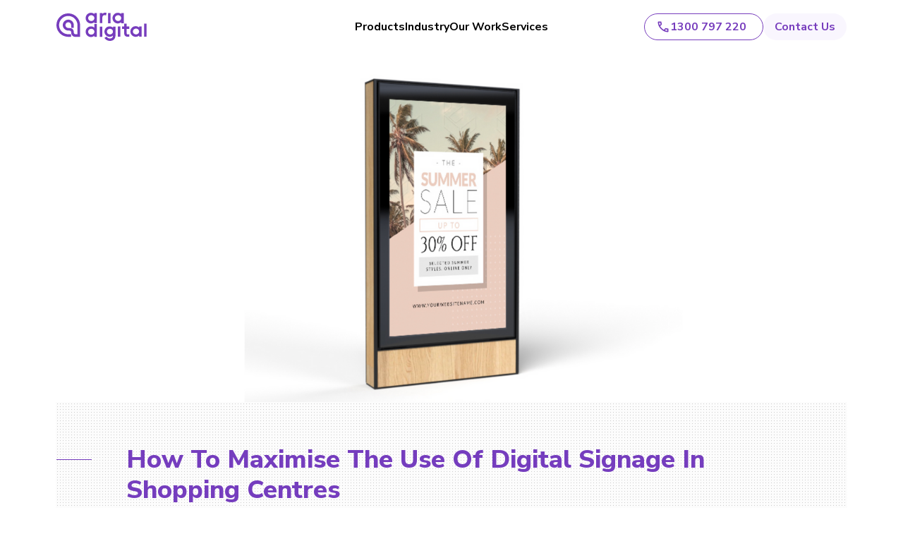

--- FILE ---
content_type: text/html; charset=UTF-8
request_url: https://ariadigitalscreens.com.au/all-posts/digitalsignageshoppingcentres/
body_size: 24179
content:
<!doctype html>
<!--[if lt IE 7]> <html class="no-js ie6 oldie" lang="en"> <![endif]-->
<!--[if IE 7]>    <html class="no-js ie7 oldie" lang="en"> <![endif]-->
<!--[if IE 8]>    <html class="no-js ie8 oldie" lang="en"> <![endif]-->
<!--[if IE 9]>    <html class="no-js ie9" lang="en"> <![endif]-->
<!--[if gt IE 9]><!--> <html class="no-js" lang="en"> <!--<![endif]-->

	<head>

		    <!--
      Built with <3 in Melbourne by Mo Works!>
        ___ _   _        ____                       _           _     _ _    __        __         _
        |_ _| |_( )___   / ___|_ __ __ _ _____   _  | |__  _   _| |_  (_) |_  \ \      / /__  _ __| | _____
        | || __|// __| | |   | '__/ _` |_  / | | | | '_ \| | | | __| | | __|  \ \ /\ / / _ \| '__| |/ / __|
        | || |_  \__ \ | |___| | | (_| |/ /| |_| | | |_) | |_| | |_  | | |_    \ V  V / (_) | |  |   <\__ \
        |___|\__| |___/  \____|_|  \__,_/___|\__, | |_.__/ \__,_|\__| |_|\__|    \_/\_/ \___/|_|  |_|\_\___/
                                            |___/

        moworks.com.au  > Creative Agency - Branding Agency - Digital Marketing Agency - Mobile Apps and Web Development Agency - Melbourne and Adelaide, Australia
    -->
		
		<meta charset="UTF-8">
<script type="text/javascript">
/* <![CDATA[ */
var gform;gform||(document.addEventListener("gform_main_scripts_loaded",function(){gform.scriptsLoaded=!0}),document.addEventListener("gform/theme/scripts_loaded",function(){gform.themeScriptsLoaded=!0}),window.addEventListener("DOMContentLoaded",function(){gform.domLoaded=!0}),gform={domLoaded:!1,scriptsLoaded:!1,themeScriptsLoaded:!1,isFormEditor:()=>"function"==typeof InitializeEditor,callIfLoaded:function(o){return!(!gform.domLoaded||!gform.scriptsLoaded||!gform.themeScriptsLoaded&&!gform.isFormEditor()||(gform.isFormEditor()&&console.warn("The use of gform.initializeOnLoaded() is deprecated in the form editor context and will be removed in Gravity Forms 3.1."),o(),0))},initializeOnLoaded:function(o){gform.callIfLoaded(o)||(document.addEventListener("gform_main_scripts_loaded",()=>{gform.scriptsLoaded=!0,gform.callIfLoaded(o)}),document.addEventListener("gform/theme/scripts_loaded",()=>{gform.themeScriptsLoaded=!0,gform.callIfLoaded(o)}),window.addEventListener("DOMContentLoaded",()=>{gform.domLoaded=!0,gform.callIfLoaded(o)}))},hooks:{action:{},filter:{}},addAction:function(o,r,e,t){gform.addHook("action",o,r,e,t)},addFilter:function(o,r,e,t){gform.addHook("filter",o,r,e,t)},doAction:function(o){gform.doHook("action",o,arguments)},applyFilters:function(o){return gform.doHook("filter",o,arguments)},removeAction:function(o,r){gform.removeHook("action",o,r)},removeFilter:function(o,r,e){gform.removeHook("filter",o,r,e)},addHook:function(o,r,e,t,n){null==gform.hooks[o][r]&&(gform.hooks[o][r]=[]);var d=gform.hooks[o][r];null==n&&(n=r+"_"+d.length),gform.hooks[o][r].push({tag:n,callable:e,priority:t=null==t?10:t})},doHook:function(r,o,e){var t;if(e=Array.prototype.slice.call(e,1),null!=gform.hooks[r][o]&&((o=gform.hooks[r][o]).sort(function(o,r){return o.priority-r.priority}),o.forEach(function(o){"function"!=typeof(t=o.callable)&&(t=window[t]),"action"==r?t.apply(null,e):e[0]=t.apply(null,e)})),"filter"==r)return e[0]},removeHook:function(o,r,t,n){var e;null!=gform.hooks[o][r]&&(e=(e=gform.hooks[o][r]).filter(function(o,r,e){return!!(null!=n&&n!=o.tag||null!=t&&t!=o.priority)}),gform.hooks[o][r]=e)}});
/* ]]> */
</script>

		<meta http-equiv="X-UA-Compatible" content="IE=edge,chrome=1">
		<meta name="viewport" content="width=device-width, initial-scale=1">
		<meta name="theme-color" content="#ffffff">

		<link rel="preconnect" href="https://fonts.googleapis.com">
		<link rel="preconnect" href="https://fonts.gstatic.com" crossorigin>
		<link rel="icon" href="/wp-content/uploads/2024/10/favicon.ico">
		<link rel="stylesheet" href="https://cdn.jsdelivr.net/npm/bootstrap@4.3.1/dist/css/bootstrap.min.css"
    integrity="sha384-ggOyR0iXCbMQv3Xipma34MD+dH/1fQ784/j6cY/iJTQUOhcWr7x9JvoRxT2MZw1T" crossorigin="anonymous" />

		<title>Maximise The Use Of Digital Signage In Shopping Centres</title>
	<style>img:is([sizes="auto" i], [sizes^="auto," i]) { contain-intrinsic-size: 3000px 1500px }</style>
	
		<!-- All in One SEO 4.8.5 - aioseo.com -->
	<meta name="description" content="If you’re looking for a smarter, more engaging way of communicating with your shoppers, look no further than the latest technology digital retail display signs." />
	<meta name="robots" content="max-image-preview:large" />
	<meta name="author" content="ariaadmin"/>
	<link rel="canonical" href="https://ariadigital.com.au/all-posts/digitalsignageshoppingcentres/" />
	<meta name="generator" content="All in One SEO (AIOSEO) 4.8.5" />
		<script type="application/ld+json" class="aioseo-schema">
			{"@context":"https:\/\/schema.org","@graph":[{"@type":"Article","@id":"https:\/\/ariadigital.com.au\/all-posts\/digitalsignageshoppingcentres\/#article","name":"Maximise The Use Of Digital Signage In Shopping Centres","headline":"How To Maximise The Use Of Digital Signage In Shopping Centres","author":{"@id":"https:\/\/ariadigital.com.au\/author\/ariaadmin\/#author"},"publisher":{"@id":"https:\/\/ariadigital.com.au\/#organization"},"image":{"@type":"ImageObject","url":"https:\/\/ariadigital.com.au\/wp-content\/uploads\/2022\/07\/700x470-Kiosk.png","width":700,"height":470},"datePublished":"2022-07-09T07:34:18+09:30","dateModified":"2022-08-16T14:54:55+09:30","inLanguage":"en-AU","mainEntityOfPage":{"@id":"https:\/\/ariadigital.com.au\/all-posts\/digitalsignageshoppingcentres\/#webpage"},"isPartOf":{"@id":"https:\/\/ariadigital.com.au\/all-posts\/digitalsignageshoppingcentres\/#webpage"},"articleSection":"All Posts"},{"@type":"BreadcrumbList","@id":"https:\/\/ariadigital.com.au\/all-posts\/digitalsignageshoppingcentres\/#breadcrumblist","itemListElement":[{"@type":"ListItem","@id":"https:\/\/ariadigital.com.au#listItem","position":1,"name":"Home","item":"https:\/\/ariadigital.com.au","nextItem":{"@type":"ListItem","@id":"https:\/\/ariadigital.com.au\/category\/all-posts\/#listItem","name":"All Posts"}},{"@type":"ListItem","@id":"https:\/\/ariadigital.com.au\/category\/all-posts\/#listItem","position":2,"name":"All Posts","item":"https:\/\/ariadigital.com.au\/category\/all-posts\/","nextItem":{"@type":"ListItem","@id":"https:\/\/ariadigital.com.au\/all-posts\/digitalsignageshoppingcentres\/#listItem","name":"How To Maximise The Use Of Digital Signage In Shopping Centres"},"previousItem":{"@type":"ListItem","@id":"https:\/\/ariadigital.com.au#listItem","name":"Home"}},{"@type":"ListItem","@id":"https:\/\/ariadigital.com.au\/all-posts\/digitalsignageshoppingcentres\/#listItem","position":3,"name":"How To Maximise The Use Of Digital Signage In Shopping Centres","previousItem":{"@type":"ListItem","@id":"https:\/\/ariadigital.com.au\/category\/all-posts\/#listItem","name":"All Posts"}}]},{"@type":"Organization","@id":"https:\/\/ariadigital.com.au\/#organization","name":"Aria Digital Screens","description":"Aria Digital Screens - Outdoor &amp; Indoor LED Signage Melbourne. Grow your sales with LED! We're an LED Screen advertising company offering the latest technology in both indoor and outdoor LED Screens and digital signage. Find out how digital signage can grow your business today.","url":"https:\/\/ariadigital.com.au\/","email":"info@ariadigital.com.au","telephone":"+611300797220","logo":{"@type":"ImageObject","url":"https:\/\/ariadigital.com.au\/wp-content\/themes\/aria-digital-screens\/assets\/img\/logo.png","@id":"https:\/\/ariadigital.com.au\/all-posts\/digitalsignageshoppingcentres\/#organizationLogo"},"image":{"@id":"https:\/\/ariadigital.com.au\/all-posts\/digitalsignageshoppingcentres\/#organizationLogo"}},{"@type":"Person","@id":"https:\/\/ariadigital.com.au\/author\/ariaadmin\/#author","url":"https:\/\/ariadigital.com.au\/author\/ariaadmin\/","name":"ariaadmin","image":{"@type":"ImageObject","@id":"https:\/\/ariadigital.com.au\/all-posts\/digitalsignageshoppingcentres\/#authorImage","url":"https:\/\/secure.gravatar.com\/avatar\/94a645badb1e190245fcae4523a9baabc5f691b943cd94b568ded765575b1da1?s=96&d=mm&r=g","width":96,"height":96,"caption":"ariaadmin"}},{"@type":"WebPage","@id":"https:\/\/ariadigital.com.au\/all-posts\/digitalsignageshoppingcentres\/#webpage","url":"https:\/\/ariadigital.com.au\/all-posts\/digitalsignageshoppingcentres\/","name":"Maximise The Use Of Digital Signage In Shopping Centres","description":"If you\u2019re looking for a smarter, more engaging way of communicating with your shoppers, look no further than the latest technology digital retail display signs.","inLanguage":"en-AU","isPartOf":{"@id":"https:\/\/ariadigital.com.au\/#website"},"breadcrumb":{"@id":"https:\/\/ariadigital.com.au\/all-posts\/digitalsignageshoppingcentres\/#breadcrumblist"},"author":{"@id":"https:\/\/ariadigital.com.au\/author\/ariaadmin\/#author"},"creator":{"@id":"https:\/\/ariadigital.com.au\/author\/ariaadmin\/#author"},"image":{"@type":"ImageObject","url":"https:\/\/ariadigital.com.au\/wp-content\/uploads\/2022\/07\/700x470-Kiosk.png","@id":"https:\/\/ariadigital.com.au\/all-posts\/digitalsignageshoppingcentres\/#mainImage","width":700,"height":470},"primaryImageOfPage":{"@id":"https:\/\/ariadigital.com.au\/all-posts\/digitalsignageshoppingcentres\/#mainImage"},"datePublished":"2022-07-09T07:34:18+09:30","dateModified":"2022-08-16T14:54:55+09:30"},{"@type":"WebSite","@id":"https:\/\/ariadigital.com.au\/#website","url":"https:\/\/ariadigital.com.au\/","name":"Aria Digital","alternateName":"Aria Digital Screens","inLanguage":"en-AU","publisher":{"@id":"https:\/\/ariadigital.com.au\/#organization"}}]}
		</script>
		<!-- All in One SEO -->

<link rel='dns-prefetch' href='//ariadigital.com.au' />
<link rel='dns-prefetch' href='//cdnjs.cloudflare.com' />
<link rel='dns-prefetch' href='//fonts.googleapis.com' />
<link href='https://fonts.gstatic.com' crossorigin rel='preconnect' />
<link rel="alternate" type="application/rss+xml" title="Aria Digital Screens &raquo; How To Maximise The Use Of Digital Signage In Shopping Centres Comments Feed" href="https://ariadigital.com.au/all-posts/digitalsignageshoppingcentres/feed/" />
<link rel='stylesheet' id='sbi_styles-css' href='https://ariadigital.com.au/wp-content/plugins/instagram-feed/css/sbi-styles.min.css?ver=6.9.1' type='text/css' media='all' />
<style id='wp-emoji-styles-inline-css' type='text/css'>

	img.wp-smiley, img.emoji {
		display: inline !important;
		border: none !important;
		box-shadow: none !important;
		height: 1em !important;
		width: 1em !important;
		margin: 0 0.07em !important;
		vertical-align: -0.1em !important;
		background: none !important;
		padding: 0 !important;
	}
</style>
<link rel='stylesheet' id='wp-block-library-css' href='https://ariadigital.com.au/wp-includes/css/dist/block-library/style.min.css?ver=a27a2264a808f6302d6ef896eb4a0aa2' type='text/css' media='all' />
<style id='classic-theme-styles-inline-css' type='text/css'>
/*! This file is auto-generated */
.wp-block-button__link{color:#fff;background-color:#32373c;border-radius:9999px;box-shadow:none;text-decoration:none;padding:calc(.667em + 2px) calc(1.333em + 2px);font-size:1.125em}.wp-block-file__button{background:#32373c;color:#fff;text-decoration:none}
</style>
<style id='global-styles-inline-css' type='text/css'>
:root{--wp--preset--aspect-ratio--square: 1;--wp--preset--aspect-ratio--4-3: 4/3;--wp--preset--aspect-ratio--3-4: 3/4;--wp--preset--aspect-ratio--3-2: 3/2;--wp--preset--aspect-ratio--2-3: 2/3;--wp--preset--aspect-ratio--16-9: 16/9;--wp--preset--aspect-ratio--9-16: 9/16;--wp--preset--color--black: #000000;--wp--preset--color--cyan-bluish-gray: #abb8c3;--wp--preset--color--white: #ffffff;--wp--preset--color--pale-pink: #f78da7;--wp--preset--color--vivid-red: #cf2e2e;--wp--preset--color--luminous-vivid-orange: #ff6900;--wp--preset--color--luminous-vivid-amber: #fcb900;--wp--preset--color--light-green-cyan: #7bdcb5;--wp--preset--color--vivid-green-cyan: #00d084;--wp--preset--color--pale-cyan-blue: #8ed1fc;--wp--preset--color--vivid-cyan-blue: #0693e3;--wp--preset--color--vivid-purple: #9b51e0;--wp--preset--gradient--vivid-cyan-blue-to-vivid-purple: linear-gradient(135deg,rgba(6,147,227,1) 0%,rgb(155,81,224) 100%);--wp--preset--gradient--light-green-cyan-to-vivid-green-cyan: linear-gradient(135deg,rgb(122,220,180) 0%,rgb(0,208,130) 100%);--wp--preset--gradient--luminous-vivid-amber-to-luminous-vivid-orange: linear-gradient(135deg,rgba(252,185,0,1) 0%,rgba(255,105,0,1) 100%);--wp--preset--gradient--luminous-vivid-orange-to-vivid-red: linear-gradient(135deg,rgba(255,105,0,1) 0%,rgb(207,46,46) 100%);--wp--preset--gradient--very-light-gray-to-cyan-bluish-gray: linear-gradient(135deg,rgb(238,238,238) 0%,rgb(169,184,195) 100%);--wp--preset--gradient--cool-to-warm-spectrum: linear-gradient(135deg,rgb(74,234,220) 0%,rgb(151,120,209) 20%,rgb(207,42,186) 40%,rgb(238,44,130) 60%,rgb(251,105,98) 80%,rgb(254,248,76) 100%);--wp--preset--gradient--blush-light-purple: linear-gradient(135deg,rgb(255,206,236) 0%,rgb(152,150,240) 100%);--wp--preset--gradient--blush-bordeaux: linear-gradient(135deg,rgb(254,205,165) 0%,rgb(254,45,45) 50%,rgb(107,0,62) 100%);--wp--preset--gradient--luminous-dusk: linear-gradient(135deg,rgb(255,203,112) 0%,rgb(199,81,192) 50%,rgb(65,88,208) 100%);--wp--preset--gradient--pale-ocean: linear-gradient(135deg,rgb(255,245,203) 0%,rgb(182,227,212) 50%,rgb(51,167,181) 100%);--wp--preset--gradient--electric-grass: linear-gradient(135deg,rgb(202,248,128) 0%,rgb(113,206,126) 100%);--wp--preset--gradient--midnight: linear-gradient(135deg,rgb(2,3,129) 0%,rgb(40,116,252) 100%);--wp--preset--font-size--small: 13px;--wp--preset--font-size--medium: 20px;--wp--preset--font-size--large: 36px;--wp--preset--font-size--x-large: 42px;--wp--preset--spacing--20: 0.44rem;--wp--preset--spacing--30: 0.67rem;--wp--preset--spacing--40: 1rem;--wp--preset--spacing--50: 1.5rem;--wp--preset--spacing--60: 2.25rem;--wp--preset--spacing--70: 3.38rem;--wp--preset--spacing--80: 5.06rem;--wp--preset--shadow--natural: 6px 6px 9px rgba(0, 0, 0, 0.2);--wp--preset--shadow--deep: 12px 12px 50px rgba(0, 0, 0, 0.4);--wp--preset--shadow--sharp: 6px 6px 0px rgba(0, 0, 0, 0.2);--wp--preset--shadow--outlined: 6px 6px 0px -3px rgba(255, 255, 255, 1), 6px 6px rgba(0, 0, 0, 1);--wp--preset--shadow--crisp: 6px 6px 0px rgba(0, 0, 0, 1);}:where(.is-layout-flex){gap: 0.5em;}:where(.is-layout-grid){gap: 0.5em;}body .is-layout-flex{display: flex;}.is-layout-flex{flex-wrap: wrap;align-items: center;}.is-layout-flex > :is(*, div){margin: 0;}body .is-layout-grid{display: grid;}.is-layout-grid > :is(*, div){margin: 0;}:where(.wp-block-columns.is-layout-flex){gap: 2em;}:where(.wp-block-columns.is-layout-grid){gap: 2em;}:where(.wp-block-post-template.is-layout-flex){gap: 1.25em;}:where(.wp-block-post-template.is-layout-grid){gap: 1.25em;}.has-black-color{color: var(--wp--preset--color--black) !important;}.has-cyan-bluish-gray-color{color: var(--wp--preset--color--cyan-bluish-gray) !important;}.has-white-color{color: var(--wp--preset--color--white) !important;}.has-pale-pink-color{color: var(--wp--preset--color--pale-pink) !important;}.has-vivid-red-color{color: var(--wp--preset--color--vivid-red) !important;}.has-luminous-vivid-orange-color{color: var(--wp--preset--color--luminous-vivid-orange) !important;}.has-luminous-vivid-amber-color{color: var(--wp--preset--color--luminous-vivid-amber) !important;}.has-light-green-cyan-color{color: var(--wp--preset--color--light-green-cyan) !important;}.has-vivid-green-cyan-color{color: var(--wp--preset--color--vivid-green-cyan) !important;}.has-pale-cyan-blue-color{color: var(--wp--preset--color--pale-cyan-blue) !important;}.has-vivid-cyan-blue-color{color: var(--wp--preset--color--vivid-cyan-blue) !important;}.has-vivid-purple-color{color: var(--wp--preset--color--vivid-purple) !important;}.has-black-background-color{background-color: var(--wp--preset--color--black) !important;}.has-cyan-bluish-gray-background-color{background-color: var(--wp--preset--color--cyan-bluish-gray) !important;}.has-white-background-color{background-color: var(--wp--preset--color--white) !important;}.has-pale-pink-background-color{background-color: var(--wp--preset--color--pale-pink) !important;}.has-vivid-red-background-color{background-color: var(--wp--preset--color--vivid-red) !important;}.has-luminous-vivid-orange-background-color{background-color: var(--wp--preset--color--luminous-vivid-orange) !important;}.has-luminous-vivid-amber-background-color{background-color: var(--wp--preset--color--luminous-vivid-amber) !important;}.has-light-green-cyan-background-color{background-color: var(--wp--preset--color--light-green-cyan) !important;}.has-vivid-green-cyan-background-color{background-color: var(--wp--preset--color--vivid-green-cyan) !important;}.has-pale-cyan-blue-background-color{background-color: var(--wp--preset--color--pale-cyan-blue) !important;}.has-vivid-cyan-blue-background-color{background-color: var(--wp--preset--color--vivid-cyan-blue) !important;}.has-vivid-purple-background-color{background-color: var(--wp--preset--color--vivid-purple) !important;}.has-black-border-color{border-color: var(--wp--preset--color--black) !important;}.has-cyan-bluish-gray-border-color{border-color: var(--wp--preset--color--cyan-bluish-gray) !important;}.has-white-border-color{border-color: var(--wp--preset--color--white) !important;}.has-pale-pink-border-color{border-color: var(--wp--preset--color--pale-pink) !important;}.has-vivid-red-border-color{border-color: var(--wp--preset--color--vivid-red) !important;}.has-luminous-vivid-orange-border-color{border-color: var(--wp--preset--color--luminous-vivid-orange) !important;}.has-luminous-vivid-amber-border-color{border-color: var(--wp--preset--color--luminous-vivid-amber) !important;}.has-light-green-cyan-border-color{border-color: var(--wp--preset--color--light-green-cyan) !important;}.has-vivid-green-cyan-border-color{border-color: var(--wp--preset--color--vivid-green-cyan) !important;}.has-pale-cyan-blue-border-color{border-color: var(--wp--preset--color--pale-cyan-blue) !important;}.has-vivid-cyan-blue-border-color{border-color: var(--wp--preset--color--vivid-cyan-blue) !important;}.has-vivid-purple-border-color{border-color: var(--wp--preset--color--vivid-purple) !important;}.has-vivid-cyan-blue-to-vivid-purple-gradient-background{background: var(--wp--preset--gradient--vivid-cyan-blue-to-vivid-purple) !important;}.has-light-green-cyan-to-vivid-green-cyan-gradient-background{background: var(--wp--preset--gradient--light-green-cyan-to-vivid-green-cyan) !important;}.has-luminous-vivid-amber-to-luminous-vivid-orange-gradient-background{background: var(--wp--preset--gradient--luminous-vivid-amber-to-luminous-vivid-orange) !important;}.has-luminous-vivid-orange-to-vivid-red-gradient-background{background: var(--wp--preset--gradient--luminous-vivid-orange-to-vivid-red) !important;}.has-very-light-gray-to-cyan-bluish-gray-gradient-background{background: var(--wp--preset--gradient--very-light-gray-to-cyan-bluish-gray) !important;}.has-cool-to-warm-spectrum-gradient-background{background: var(--wp--preset--gradient--cool-to-warm-spectrum) !important;}.has-blush-light-purple-gradient-background{background: var(--wp--preset--gradient--blush-light-purple) !important;}.has-blush-bordeaux-gradient-background{background: var(--wp--preset--gradient--blush-bordeaux) !important;}.has-luminous-dusk-gradient-background{background: var(--wp--preset--gradient--luminous-dusk) !important;}.has-pale-ocean-gradient-background{background: var(--wp--preset--gradient--pale-ocean) !important;}.has-electric-grass-gradient-background{background: var(--wp--preset--gradient--electric-grass) !important;}.has-midnight-gradient-background{background: var(--wp--preset--gradient--midnight) !important;}.has-small-font-size{font-size: var(--wp--preset--font-size--small) !important;}.has-medium-font-size{font-size: var(--wp--preset--font-size--medium) !important;}.has-large-font-size{font-size: var(--wp--preset--font-size--large) !important;}.has-x-large-font-size{font-size: var(--wp--preset--font-size--x-large) !important;}
:where(.wp-block-post-template.is-layout-flex){gap: 1.25em;}:where(.wp-block-post-template.is-layout-grid){gap: 1.25em;}
:where(.wp-block-columns.is-layout-flex){gap: 2em;}:where(.wp-block-columns.is-layout-grid){gap: 2em;}
:root :where(.wp-block-pullquote){font-size: 1.5em;line-height: 1.6;}
</style>
<link rel='stylesheet' id='bodhi-svgs-attachment-css' href='https://ariadigital.com.au/wp-content/plugins/svg-support/css/svgs-attachment.css' type='text/css' media='all' />
<link rel='stylesheet' id='rpjc-theme-css' href='https://ariadigital.com.au/wp-content/themes/aria-digital-screens/style.css?ver=2.3' type='text/css' media='all' />
<link rel='stylesheet' id='theme-fonts-css' href='//fonts.googleapis.com/css2?family=Nunito+Sans%3Aital%2Cwght%400%2C300%3B0%2C400%3B0%2C600%3B0%2C700%3B0%2C800%3B1%2C300%3B1%2C400%3B1%2C600%3B1%2C700%3B1%2C800&#038;display=swap&#038;ver=a27a2264a808f6302d6ef896eb4a0aa2' type='text/css' media='all' />
<link rel='stylesheet' id='font-awesome-css' href='//cdnjs.cloudflare.com/ajax/libs/font-awesome/4.7.0/css/font-awesome.min.css?ver=a27a2264a808f6302d6ef896eb4a0aa2' type='text/css' media='all' />
<link rel='stylesheet' id='magnific-popup-css' href='//cdnjs.cloudflare.com/ajax/libs/magnific-popup.js/1.1.0/magnific-popup.min.css?ver=a27a2264a808f6302d6ef896eb4a0aa2' type='text/css' media='all' />
<link rel='stylesheet' id='slick-carousel-css' href='//cdnjs.cloudflare.com/ajax/libs/slick-carousel/1.6.0/slick.min.css?ver=1.6.0' type='text/css' media='all' />
<script type="text/javascript" src="https://ariadigital.com.au/wp-content/plugins/svg-support/vendor/DOMPurify/DOMPurify.min.js?ver=2.5.8" id="bodhi-dompurify-library-js"></script>
<script type="text/javascript" src="https://ariadigital.com.au/wp-includes/js/jquery/jquery.min.js?ver=3.7.1" id="jquery-core-js"></script>
<script type="text/javascript" src="https://ariadigital.com.au/wp-includes/js/jquery/jquery-migrate.min.js?ver=3.4.1" id="jquery-migrate-js"></script>
<script type="text/javascript" id="bodhi_svg_inline-js-extra">
/* <![CDATA[ */
var svgSettings = {"skipNested":""};
/* ]]> */
</script>
<script type="text/javascript" src="https://ariadigital.com.au/wp-content/plugins/svg-support/js/min/svgs-inline-min.js" id="bodhi_svg_inline-js"></script>
<script type="text/javascript" id="bodhi_svg_inline-js-after">
/* <![CDATA[ */
cssTarget={"Bodhi":"img.style-svg","ForceInlineSVG":"style-svg"};ForceInlineSVGActive="false";frontSanitizationEnabled="on";
/* ]]> */
</script>
<script type="text/javascript" src="//cdnjs.cloudflare.com/ajax/libs/modernizr/2.8.3/modernizr.min.js?ver=2.8.3" id="modernizr-js"></script>
<link rel="https://api.w.org/" href="https://ariadigital.com.au/wp-json/" /><link rel="alternate" title="JSON" type="application/json" href="https://ariadigital.com.au/wp-json/wp/v2/posts/1883" /><link rel='shortlink' href='https://ariadigital.com.au/?p=1883' />
<link rel="alternate" title="oEmbed (JSON)" type="application/json+oembed" href="https://ariadigital.com.au/wp-json/oembed/1.0/embed?url=https%3A%2F%2Fariadigital.com.au%2Fall-posts%2Fdigitalsignageshoppingcentres%2F" />
<link rel="alternate" title="oEmbed (XML)" type="text/xml+oembed" href="https://ariadigital.com.au/wp-json/oembed/1.0/embed?url=https%3A%2F%2Fariadigital.com.au%2Fall-posts%2Fdigitalsignageshoppingcentres%2F&#038;format=xml" />
<meta property="og:image" content="https://ariadigital.com.au/wp-content/uploads/2022/07/700x470-Kiosk.png" />
<style type="text/css">.recentcomments a{display:inline !important;padding:0 !important;margin:0 !important;}</style><link rel="icon" href="https://ariadigital.com.au/wp-content/uploads/2022/02/cropped-favicon-32x32.png" sizes="32x32" />
<link rel="icon" href="https://ariadigital.com.au/wp-content/uploads/2022/02/cropped-favicon-192x192.png" sizes="192x192" />
<link rel="apple-touch-icon" href="https://ariadigital.com.au/wp-content/uploads/2022/02/cropped-favicon-180x180.png" />
<meta name="msapplication-TileImage" content="https://ariadigital.com.au/wp-content/uploads/2022/02/cropped-favicon-270x270.png" />
		
		<!--[if lt IE 9]>
			<script type="text/javascript" src="//cdnjs.cloudflare.com/ajax/libs/html5shiv/3.7.2/html5shiv.min.js"></script>
			<script type="text/javascript" src="//cdnjs.cloudflare.com/ajax/libs/selectivizr/1.0.2/selectivizr-min.js"></script>
			<script type="text/javascript" src="//cdnjs.cloudflare.com/ajax/libs/respond.js/1.4.2/respond.js"></script>
		<![endif]-->
	
		<!-- Google Tag Manager -->
		<script>(function(w,d,s,l,i){w[l]=w[l]||[];w[l].push({'gtm.start':
		new Date().getTime(),event:'gtm.js'});var f=d.getElementsByTagName(s)[0],
		j=d.createElement(s),dl=l!='dataLayer'?'&l='+l:'';j.async=true;j.src=
		'https://www.googletagmanager.com/gtm.js?id='+i+dl;f.parentNode.insertBefore(j,f);
		})(window,document,'script','dataLayer','GTM-KZP4CQC9');</script>
		<!-- End Google Tag Manager -->
		<script src="https://cdnjs.cloudflare.com/ajax/libs/jquery/2.2.4/jquery.min.js" integrity="sha512-DUC8yqWf7ez3JD1jszxCWSVB0DMP78eOyBpMa5aJki1bIRARykviOuImIczkxlj1KhVSyS16w2FSQetkD4UU2w==" crossorigin="anonymous" referrerpolicy="no-referrer"></script>
	</head>

	<body class="wp-singular post-template-default single single-post postid-1883 single-format-standard wp-theme-aria-digital-screens">

	<!-- Google Tag Manager (noscript) -->
	<noscript><iframe src="https://www.googletagmanager.com/ns.html?id=GTM-KZP4CQC9"
	height="0" width="0" style="display:none;visibility:hidden"></iframe></noscript>
	<!-- End Google Tag Manager (noscript) -->

		<div id="wrapper" class="mg">

			<div id="nav-panel">

	<div class="inner">

		<div class="nav-wrapper">

			<nav>

				<ul id="main-menu-1" class="menu"><li id="menu-item-53" class="menu-item menu-item-type-post_type menu-item-object-page menu-item-53"><a href="https://ariadigital.com.au/products/">Products</a></li>
<li id="menu-item-54" class="menu-item menu-item-type-post_type menu-item-object-page menu-item-54"><a href="https://ariadigital.com.au/industry/">Industry</a></li>
<li id="menu-item-159" class="menu-item menu-item-type-post_type_archive menu-item-object-casestudy menu-item-159"><a href="https://ariadigital.com.au/our-work/">Our Work</a></li>
<li id="menu-item-2305" class="menu-item menu-item-type-post_type menu-item-object-page menu-item-2305"><a href="https://ariadigital.com.au/services/">Services</a></li>
</ul>
				<ul id="main-menu-2" class="menu"><li id="menu-item-64" class="menu-item menu-item-type-post_type menu-item-object-page menu-item-64"><a href="https://ariadigital.com.au/services/">Services</a></li>
<li id="menu-item-65" class="menu-item menu-item-type-post_type menu-item-object-page current_page_parent menu-item-65"><a href="https://ariadigital.com.au/latest-news/">Blog</a></li>
<li id="menu-item-66" class="menu-item menu-item-type-post_type menu-item-object-page menu-item-66"><a href="https://ariadigital.com.au/contact/">Contact</a></li>
</ul>
			</nav>

		</div>

	</div>

</div>

<header id="header" class="transparent-header">
        <div class="container container-fluid">
            <!-- Logo -->
            <div class="header-logo">
                <a href="https://ariadigital.com.au">
                    <img src="https://ariadigital.com.au/wp-content/uploads/2024/12/2.svg" alt="Logo Transparent" class="logo logo-transparent">
                    <img src="https://ariadigital.com.au/wp-content/uploads/2024/12/1.svg" alt="Logo White" class="logo logo-white">
                </a>
            </div>
    
            <!-- Menu Links -->
<nav class="header-menu">
    <!-- Close button -->

    <ul><li class="menu-item menu-item-type-post_type menu-item-object-page menu-item-53"><a href="https://ariadigital.com.au/products/">Products</a></li>
<li class="menu-item menu-item-type-post_type menu-item-object-page menu-item-54"><a href="https://ariadigital.com.au/industry/">Industry</a></li>
<li class="menu-item menu-item-type-post_type_archive menu-item-object-casestudy menu-item-159"><a href="https://ariadigital.com.au/our-work/">Our Work</a></li>
<li class="menu-item menu-item-type-post_type menu-item-object-page menu-item-2305"><a href="https://ariadigital.com.au/services/">Services</a></li>
</ul>                <div class="header-buttons-mobile">
                    <a href="tel:1300797220" class="btn-head btn-head-primary"><svg width="24" height="24" viewBox="0 0 24 24" fill="none" xmlns="http://www.w3.org/2000/svg">
                        <path d="M19.95 21C17.8667 21 15.8083 20.5458 13.775 19.6375C11.7417 18.7292 9.89167 17.4417 8.225 15.775C6.55833 14.1083 5.27083 12.2583 4.3625 10.225C3.45417 8.19167 3 6.13333 3 4.05C3 3.75 3.1 3.5 3.3 3.3C3.5 3.1 3.75 3 4.05 3H8.1C8.33333 3 8.54167 3.07917 8.725 3.2375C8.90833 3.39583 9.01667 3.58333 9.05 3.8L9.7 7.3C9.73333 7.56667 9.725 7.79167 9.675 7.975C9.625 8.15833 9.53333 8.31667 9.4 8.45L6.975 10.9C7.30833 11.5167 7.70417 12.1125 8.1625 12.6875C8.62083 13.2625 9.125 13.8167 9.675 14.35C10.1917 14.8667 10.7333 15.3458 11.3 15.7875C11.8667 16.2292 12.4667 16.6333 13.1 17L15.45 14.65C15.6 14.5 15.7958 14.3875 16.0375 14.3125C16.2792 14.2375 16.5167 14.2167 16.75 14.25L20.2 14.95C20.4333 15.0167 20.625 15.1375 20.775 15.3125C20.925 15.4875 21 15.6833 21 15.9V19.95C21 20.25 20.9 20.5 20.7 20.7C20.5 20.9 20.25 21 19.95 21ZM6.025 9L7.675 7.35L7.25 5H5.025C5.10833 5.68333 5.225 6.35833 5.375 7.025C5.525 7.69167 5.74167 8.35 6.025 9ZM14.975 17.95C15.625 18.2333 16.2875 18.4583 16.9625 18.625C17.6375 18.7917 18.3167 18.9 19 18.95V16.75L16.65 16.275L14.975 17.95Z" fill="#773DBD"/>
                        </svg>
                                          
                        1300 797 220</a>
                    <a href="https://aria.mw-aws.com/contact/" class="btn-head btn-head-secondary">Contact Us</a>
                </div>
            </nav>
            <div class="header-buttons">
                <a href="tel:130079722" class="btn-head btn-head-primary"><svg class="header-svg-icon" width="20" height="20" viewBox="0 0 24 24" xmlns="http://www.w3.org/2000/svg">
                    <path d="M19.95 21C17.8667 21 15.8083 20.5458 13.775 19.6375C11.7417 18.7292 9.89167 17.4417 8.225 15.775C6.55833 14.1083 5.27083 12.2583 4.3625 10.225C3.45417 8.19167 3 6.13333 3 4.05C3 3.75 3.1 3.5 3.3 3.3C3.5 3.1 3.75 3 4.05 3H8.1C8.33333 3 8.54167 3.07917 8.725 3.2375C8.90833 3.39583 9.01667 3.58333 9.05 3.8L9.7 7.3C9.73333 7.56667 9.725 7.79167 9.675 7.975C9.625 8.15833 9.53333 8.31667 9.4 8.45L6.975 10.9C7.30833 11.5167 7.70417 12.1125 8.1625 12.6875C8.62083 13.2625 9.125 13.8167 9.675 14.35C10.1917 14.8667 10.7333 15.3458 11.3 15.7875C11.8667 16.2292 12.4667 16.6333 13.1 17L15.45 14.65C15.6 14.5 15.7958 14.3875 16.0375 14.3125C16.2792 14.2375 16.5167 14.2167 16.75 14.25L20.2 14.95C20.4333 15.0167 20.625 15.1375 20.775 15.3125C20.925 15.4875 21 15.6833 21 15.9V19.95C21 20.25 20.9 20.5 20.7 20.7C20.5 20.9 20.25 21 19.95 21ZM6.025 9L7.675 7.35L7.25 5H5.025C5.10833 5.68333 5.225 6.35833 5.375 7.025C5.525 7.69167 5.74167 8.35 6.025 9ZM14.975 17.95C15.625 18.2333 16.2875 18.4583 16.9625 18.625C17.6375 18.7917 18.3167 18.9 19 18.95V16.75L16.65 16.275L14.975 17.95Z" fill="white"/>
                    </svg>                    
                    1300 797 220</a>
                <a href="https://ariadigital.com.au/contact/" class="btn-head btn-head-secondary">Contact Us</a>
            </div>
                        <!-- Mobile Menu Toggle -->
            <div class="mobile-menu-toggle">
                <svg class="open-menu-svg" width="24" height="24" viewBox="0 0 24 24" xmlns="http://www.w3.org/2000/svg">
<mask id="mask0_943_6354" style="mask-type:alpha" maskUnits="userSpaceOnUse" x="0" y="0" width="24" height="24">
<rect width="24" height="24" fill="#D9D9D9"/>
</mask>
<g mask="url(#mask0_943_6354)">
<path d="M4 18C3.71667 18 3.47917 17.9042 3.2875 17.7125C3.09583 17.5208 3 17.2833 3 17C3 16.7167 3.09583 16.4792 3.2875 16.2875C3.47917 16.0958 3.71667 16 4 16H20C20.2833 16 20.5208 16.0958 20.7125 16.2875C20.9042 16.4792 21 16.7167 21 17C21 17.2833 20.9042 17.5208 20.7125 17.7125C20.5208 17.9042 20.2833 18 20 18H4ZM4 13C3.71667 13 3.47917 12.9042 3.2875 12.7125C3.09583 12.5208 3 12.2833 3 12C3 11.7167 3.09583 11.4792 3.2875 11.2875C3.47917 11.0958 3.71667 11 4 11H20C20.2833 11 20.5208 11.0958 20.7125 11.2875C20.9042 11.4792 21 11.7167 21 12C21 12.2833 20.9042 12.5208 20.7125 12.7125C20.5208 12.9042 20.2833 13 20 13H4ZM4 8C3.71667 8 3.47917 7.90417 3.2875 7.7125C3.09583 7.52083 3 7.28333 3 7C3 6.71667 3.09583 6.47917 3.2875 6.2875C3.47917 6.09583 3.71667 6 4 6H20C20.2833 6 20.5208 6.09583 20.7125 6.2875C20.9042 6.47917 21 6.71667 21 7C21 7.28333 20.9042 7.52083 20.7125 7.7125C20.5208 7.90417 20.2833 8 20 8H4Z" fill="#773DBD"/>
</g>
</svg>

            </div>
            <div class="mobile-menu-close">
				<svg class="close-menu-svg" width="24" height="24" viewBox="0 0 24 24" xmlns="http://www.w3.org/2000/svg">
<mask id="mask0_943_6584" style="mask-type:alpha" maskUnits="userSpaceOnUse" x="0" y="0" width="25" height="25">
<rect x="0.872803" y="0.895508" width="24" height="24" fill="#D9D9D9"/>
</mask>
<g mask="url(#mask0_943_6584)">
<path d="M7.2728 19.8955L5.8728 18.4955L11.4728 12.8955L5.8728 7.29551L7.2728 5.89551L12.8728 11.4955L18.4728 5.89551L19.8728 7.29551L14.2728 12.8955L19.8728 18.4955L18.4728 19.8955L12.8728 14.2955L7.2728 19.8955Z" fill="#773DBD"/>
</g>
</svg>

			</div>
        </div>
    </header>

<script>
        // DOM Elements
const menuToggle = document.querySelector('.mobile-menu-toggle');
const headerMenu = document.querySelector('.header-menu');
const header = document.querySelector('.transparent-header');
const closeMenuButton = document.querySelector('.mobile-menu-close');

// Open menu
menuToggle.addEventListener('click', () => {
    if (window.innerWidth <= 768) {
        headerMenu.classList.add('active');
        header.classList.add('white-bg');
    }
});

// Close menu
closeMenuButton.addEventListener('click', () => {
    if (window.innerWidth <= 768) {
        headerMenu.classList.remove('active');
        header.classList.remove('white-bg');
    }
});

    </script>

	
<div class="main">

	<div class="container">

		<div class="post-detail-a">

			
				<figure class="post-figure">

					<img width="700" height="470" src="https://ariadigital.com.au/wp-content/uploads/2022/07/700x470-Kiosk.png" class="attachment-blog-single size-blog-single wp-post-image" alt="" decoding="async" fetchpriority="high" srcset="https://ariadigital.com.au/wp-content/uploads/2022/07/700x470-Kiosk.png 700w, https://ariadigital.com.au/wp-content/uploads/2022/07/700x470-Kiosk-300x201.png 300w, https://ariadigital.com.au/wp-content/uploads/2022/07/700x470-Kiosk-430x290.png 430w, https://ariadigital.com.au/wp-content/uploads/2022/07/700x470-Kiosk-149x100.png 149w, https://ariadigital.com.au/wp-content/uploads/2022/07/700x470-Kiosk-130x87.png 130w" sizes="(max-width: 700px) 100vw, 700px" />
				</figure>

			
			<article class="post-1883 post type-post status-publish format-standard has-post-thumbnail hentry category-all-posts" id="post-1883" itemscope="" itemtype="http://schema.org/BlogPosting">

				<header class="post-header">

					<h1 class="entry-title" itemprop="name headline">How To Maximise The Use Of Digital Signage In Shopping Centres</h1>

					<div class="meta">

						<div class="category">

							<a href="https://ariadigital.com.au/category/all-posts/" rel="category tag">All Posts</a>
						</div>

						<time datetime="2022-07-09T07:34:18+09:30" class="post-date updated" itemprop="datePublished">9.07.2022</time>

						<div class="author"><a href="https://ariadigital.com.au/author/ariaadmin/" title="Posts by ariaadmin" rel="author">ariaadmin</a></div>

					</div>

				</header>

				<p>The local mall isn’t just a place to shop – it’s considered a destination. A place to shop, hang out, eat and meet up.</p>
<p>If you’re looking for a smarter, more engaging way of communicating with your shoppers, look no<br />
further than digital retail display signs. It’s the way of the future.</p>
<p>You can reach and connect with every shopper with strategically placed retail display signs, LED<br />
screens and LED signage.</p>
<p>Create a great experience where visitors will want to come back!</p>
<p>The up and coming Gen Z’s know all things digital and want the retail experience to match.</p>
<p>Here are some of the options you have when it comes to digital retail displays signs for use in<br />
shopping malls.</p>
<p><strong>LED Signage and LED Display Signs</strong><br />
Get cut through in a high traffic environment with fully customizable LED signage and LED display<br />
signs.</p>
<p><a href="https://ariadigital.com.au/products/indoor-digital-kiosk/">Digital kiosks</a> meet shoppers right at eye level and give every retailer in the complex a chance to talk<br />
to mall visitors and engage with their target market.</p>
<p>Digital <a href="https://ariadigital.com.au/industry/retail/">retail display signage</a> can influence shoppers on their final purchase decision, so are a must for<br />
any shopping complex to remain competitive in this day and age.</p>
<p><strong>LED Screens</strong><br />
Make your shop stand out with LED display screens.<br />
Also customizable, Aria Digital can create a digital signage solution for any store’s size and spec<br />
requirements.</p>
<p><strong>Digital Retail Display Sign Placement</strong><br />
It’s not just what you’re saying, but where you’re saying it!</p>
<p>You can have the most amazing digital signage solution known to man, but if it’s not placed in a good<br />
position, you can lose valuable engagement.</p>
<p>Some of the key areas to position your digital signage, LED screens and LED signage are:</p>
<p>&#8211; Near the food court but not impeding on people’s personal space<br />
&#8211; Close to where people’s vision is when on escalators<br />
&#8211; In elevators<br />
&#8211; Near other resting areas<br />
&#8211; Easily visible overhead areas<br />
&#8211; Directly inside the mall entrance</p>
<p>Consider your digital signage placement before installation. Aria Digital can assist with<br />
recommendations on placement if you need advice on what works best for your space.</p>
<p><strong>Dynamic Content</strong><br />
It’s no good having all the retail digital signage with average content.</p>
<p>If you’re looking to create public spaces that people want to be in, implement premium content along<br />
with a professional content strategy to accompany your retail display signs and take it to the next<br />
level!</p>
<p>If you’ve already got a marketing team putting together fresh video content for social media, consider<br />
repurposing this content for your retail digital signage – no need to reinvent the wheel!</p>
<p><strong>Wayfinding</strong><br />
What good is a shopping mall with no directions on where to go or how to find things?<br />
LED screens and signage provide an excellent way to help shoppers find what they need and fast.<br />
This coupled with the option of advertising selected messaging on the digital wayfinding signage –<br />
two birds, one stone as the saying goes!</p>
<p><a href="https://ariadigital.com.au/about/">Aria Digital</a> are the leaders in digital signage solutions and serve clients Australia wide.</p>
<p>To discuss your digital signage goals, <a href="https://ariadigital.com.au/contact/">call the friendly team</a> at Aria Digital Screens today on: 1300 797<br />
220.</p>

				
				
<div class="post-share">
	
	<ul>
		<li><a href="mailto:?subject=How To Maximise The Use Of Digital Signage In Shopping Centres&body=https://ariadigital.com.au/all-posts/digitalsignageshoppingcentres/" target="_blank"><i class="fa fa-envelope-o"></i> Send</a></li>
		<li><a href="http://www.facebook.com/sharer/sharer.php?u=https://ariadigital.com.au/all-posts/digitalsignageshoppingcentres/" target="_blank"><i class="fa fa-facebook-square"></i> Share</a></li>
		<li><a href="http://twitter.com/share?text=How To Maximise The Use Of Digital Signage In Shopping Centres&url=https://ariadigital.com.au/all-posts/digitalsignageshoppingcentres/" target="_blank"><i class="fa fa-twitter-square"></i> Share</a></li>
	</ul>

</div>
			</article>

			
	<div class="related-posts related-posts-a">
						
		<h2>Related Posts</h2>

		<div class="posts-container">

			
				<article class="archive-post post-style-a post-2146 post type-post status-publish format-standard has-post-thumbnail hentry category-all-posts" id="post-2146">

	<figure>

		<a href="https://ariadigital.com.au/all-posts/power-of-lcd-screens/">

			
				<img width="430" height="290" src="https://ariadigital.com.au/wp-content/uploads/2022/11/digital-directory-boards-430x290.jpg" class="attachment-blog-thumb-a size-blog-thumb-a wp-post-image" alt="Digital directory boards for easy navigation in buildings" decoding="async" srcset="https://ariadigital.com.au/wp-content/uploads/2022/11/digital-directory-boards-430x290.jpg 430w, https://ariadigital.com.au/wp-content/uploads/2022/11/digital-directory-boards-620x420.jpg 620w" sizes="(max-width: 430px) 100vw, 430px" />
			
		</a>

	</figure>

	<header>

		<h3 class="entry-title"><a href="https://ariadigital.com.au/all-posts/power-of-lcd-screens/">The Evolution of Directory Boards: Power of LCD screens</a></h3>

		<div class="post-meta">

			<div class="category"><a href="https://ariadigital.com.au/category/all-posts/" rel="category tag">All Posts</a></div><time datetime="2023-09-19T15:50:38+09:30" class="post-date updated">19.09.2023</time>

		</div>

	</header>

</article>

			
				<article class="archive-post post-style-a post-2038 post type-post status-publish format-standard has-post-thumbnail hentry category-all-posts" id="post-2038">

	<figure>

		<a href="https://ariadigital.com.au/all-posts/getting-an-electronic-sign-or-led-scoreboard-for-your-school/">

			
				<img width="430" height="290" src="https://ariadigital.com.au/wp-content/uploads/2023/02/pexels-arthur-krijgsman-4019754-1-resized-430x290.jpg" class="attachment-blog-thumb-a size-blog-thumb-a wp-post-image" alt="" decoding="async" srcset="https://ariadigital.com.au/wp-content/uploads/2023/02/pexels-arthur-krijgsman-4019754-1-resized-430x290.jpg 430w, https://ariadigital.com.au/wp-content/uploads/2023/02/pexels-arthur-krijgsman-4019754-1-resized-150x100.jpg 150w, https://ariadigital.com.au/wp-content/uploads/2023/02/pexels-arthur-krijgsman-4019754-1-resized-130x87.jpg 130w, https://ariadigital.com.au/wp-content/uploads/2023/02/pexels-arthur-krijgsman-4019754-1-resized-620x420.jpg 620w" sizes="(max-width: 430px) 100vw, 430px" />
			
		</a>

	</figure>

	<header>

		<h3 class="entry-title"><a href="https://ariadigital.com.au/all-posts/getting-an-electronic-sign-or-led-scoreboard-for-your-school/">Getting An Electronic Sign or LED Scoreboard For Your School</a></h3>

		<div class="post-meta">

			<div class="category"><a href="https://ariadigital.com.au/category/all-posts/" rel="category tag">All Posts</a></div><time datetime="2023-02-23T10:43:26+09:30" class="post-date updated">23.02.2023</time>

		</div>

	</header>

</article>

			
				<article class="archive-post post-style-a post-1860 post type-post status-publish format-standard has-post-thumbnail hentry category-all-posts" id="post-1860">

	<figure>

		<a href="https://ariadigital.com.au/all-posts/benefits-of-digital-signage-in-hospitality/">

			
				<img width="430" height="290" src="https://ariadigital.com.au/wp-content/uploads/2021/01/QSR-Special-DEMO-430x290.png" class="attachment-blog-thumb-a size-blog-thumb-a wp-post-image" alt="" decoding="async" loading="lazy" srcset="https://ariadigital.com.au/wp-content/uploads/2021/01/QSR-Special-DEMO-430x290.png 430w, https://ariadigital.com.au/wp-content/uploads/2021/01/QSR-Special-DEMO-300x201.png 300w, https://ariadigital.com.au/wp-content/uploads/2021/01/QSR-Special-DEMO-149x100.png 149w, https://ariadigital.com.au/wp-content/uploads/2021/01/QSR-Special-DEMO-130x87.png 130w, https://ariadigital.com.au/wp-content/uploads/2021/01/QSR-Special-DEMO-620x420.png 620w, https://ariadigital.com.au/wp-content/uploads/2021/01/QSR-Special-DEMO.png 700w" sizes="(max-width: 430px) 100vw, 430px" />
			
		</a>

	</figure>

	<header>

		<h3 class="entry-title"><a href="https://ariadigital.com.au/all-posts/benefits-of-digital-signage-in-hospitality/">Benefits of Digital Signage in Hospitality</a></h3>

		<div class="post-meta">

			<div class="category"><a href="https://ariadigital.com.au/category/all-posts/" rel="category tag">All Posts</a></div><time datetime="2022-05-20T13:34:32+09:30" class="post-date updated">20.05.2022</time>

		</div>

	</header>

</article>

			
		</div>

	</div>


			
				<div class="backtoblog">

					<a href="https://ariadigital.com.au/latest-news/" class="btn">Back to Digital Signage Blog</a>

				</div>

			
		</div>

	</div>

</div>

		<div class="footer-home-v2 footer-general">
							
 <div class="cta-a">
	<div class="container-fluid">
		<div id="AskExpert" class="cta white-section">
		<div class="footer-cta">
			<div class="footer-cta-content">
				<div class="text-block">
											<p>Transform your business with digital signage</p>
																<h3>Get a free consultation today.</h3>
									</div>
			</div>
			<div class="footer-cta-form">
				
                <div class='gf_browser_chrome gform_wrapper gform_legacy_markup_wrapper gform-theme--no-framework' data-form-theme='legacy' data-form-index='0' id='gform_wrapper_1' ><div id='gf_1' class='gform_anchor' tabindex='-1'></div><form method='post' enctype='multipart/form-data' target='gform_ajax_frame_1' id='gform_1'  action='/all-posts/digitalsignageshoppingcentres/#gf_1' data-formid='1' novalidate>
                        <div class='gform-body gform_body'><ul id='gform_fields_1' class='gform_fields top_label form_sublabel_below description_below validation_below'><li id="field_1_1" class="gfield gfield--type-text gfield--input-type-text gfield--width-full gf_left_half gf-hidden-label gfield_contains_required field_sublabel_below gfield--no-description field_description_below field_validation_below gfield_visibility_visible"  ><label class='gfield_label gform-field-label' for='input_1_1'>First Name<span class="gfield_required"><span class="gfield_required gfield_required_asterisk">*</span></span></label><div class='ginput_container ginput_container_text'><input name='input_1' id='input_1_1' type='text' value='' class='medium'   tabindex='200' placeholder='First Name' aria-required="true" aria-invalid="false"   /></div></li><li id="field_1_8" class="gfield gfield--type-text gfield--input-type-text gfield--width-full gf_right_half gf-hidden-label gfield_contains_required field_sublabel_below gfield--no-description field_description_below field_validation_below gfield_visibility_visible"  ><label class='gfield_label gform-field-label' for='input_1_8'>Last Name<span class="gfield_required"><span class="gfield_required gfield_required_asterisk">*</span></span></label><div class='ginput_container ginput_container_text'><input name='input_8' id='input_1_8' type='text' value='' class='medium'   tabindex='201' placeholder='Last Name' aria-required="true" aria-invalid="false"   /></div></li><li id="field_1_6" class="gfield gfield--type-text gfield--input-type-text gf-hidden-label field_sublabel_below gfield--no-description field_description_below field_validation_below gfield_visibility_visible"  ><label class='gfield_label gform-field-label' for='input_1_6'>Business Name</label><div class='ginput_container ginput_container_text'><input name='input_6' id='input_1_6' type='text' value='' class='large'   tabindex='202' placeholder='Business name'  aria-invalid="false"   /></div></li><li id="field_1_5" class="gfield gfield--type-email gfield--input-type-email gf-hidden-label gfield_contains_required field_sublabel_below gfield--no-description field_description_below field_validation_below gfield_visibility_visible"  ><label class='gfield_label gform-field-label' for='input_1_5'>Email Address<span class="gfield_required"><span class="gfield_required gfield_required_asterisk">*</span></span></label><div class='ginput_container ginput_container_email'>
                            <input name='input_5' id='input_1_5' type='email' value='' class='large' tabindex='203'  placeholder='Email Address' aria-required="true" aria-invalid="false"  />
                        </div></li><li id="field_1_9" class="gfield gfield--type-phone gfield--input-type-phone gfield--width-full valid-phone-number gf-hidden-label gfield_contains_required field_sublabel_below gfield--no-description field_description_below field_validation_below gfield_visibility_visible pcafe_sp_field"  data-field-class="pcafe_sp_field" ><label class='gfield_label gform-field-label' for='input_1_9'>Phone Number<span class="gfield_required"><span class="gfield_required gfield_required_asterisk">*</span></span></label><div class='ginput_container ginput_container_phone'><span class='spf-phone error-msg hide'></span><span class='spf-phone valid-msg hide'></span><input name='input_9' id='input_1_9' type='tel' value='' class='large' tabindex='204' placeholder='Phone Number' aria-required="true" aria-invalid="false"   /></div></li><li id="field_1_4" class="gfield gfield--type-textarea gfield--input-type-textarea gfield--width-full gf-hidden-label gfield_contains_required field_sublabel_below gfield--no-description field_description_below field_validation_below gfield_visibility_visible"  ><label class='gfield_label gform-field-label' for='input_1_4'>Enquiry<span class="gfield_required"><span class="gfield_required gfield_required_asterisk">*</span></span></label><div class='ginput_container ginput_container_textarea'><textarea name='input_4' id='input_1_4' class='textarea medium' tabindex='205'   placeholder='Enquiry' aria-required="true" aria-invalid="false"   rows='10' cols='50'></textarea></div></li></ul></div>
        <div class='gform-footer gform_footer top_label'> <input type='submit' id='gform_submit_button_1' class='gform_button button' onclick='gform.submission.handleButtonClick(this);' data-submission-type='submit' value='Submit' tabindex='206' /> <input type='hidden' name='gform_ajax' value='form_id=1&amp;title=&amp;description=&amp;tabindex=200&amp;theme=legacy&amp;hash=ba3d2dcaa201e886e86b614f666401fe' />
            <input type='hidden' class='gform_hidden' name='gform_submission_method' data-js='gform_submission_method_1' value='iframe' />
            <input type='hidden' class='gform_hidden' name='gform_theme' data-js='gform_theme_1' id='gform_theme_1' value='legacy' />
            <input type='hidden' class='gform_hidden' name='gform_style_settings' data-js='gform_style_settings_1' id='gform_style_settings_1' value='' />
            <input type='hidden' class='gform_hidden' name='is_submit_1' value='1' />
            <input type='hidden' class='gform_hidden' name='gform_submit' value='1' />
            
            <input type='hidden' class='gform_hidden' name='gform_currency' data-currency='AUD' value='DZsy833pef8tRHV8bljK+67z2Rr+ZkYZjIHKTWeNZLBftrtYy2gtDrQcLrDibrprVnF8O1XLSrLDCfsEv+NPEdCW+rBCBg4WpSkwNXAHvZn3Lbw=' />
            <input type='hidden' class='gform_hidden' name='gform_unique_id' value='' />
            <input type='hidden' class='gform_hidden' name='state_1' value='WyJbXSIsIjI4OGFiYTMzOTk3YTBhYzkzM2U5ZDQ4NjY0ODA3NTkzIl0=' />
            <input type='hidden' autocomplete='off' class='gform_hidden' name='gform_target_page_number_1' id='gform_target_page_number_1' value='0' />
            <input type='hidden' autocomplete='off' class='gform_hidden' name='gform_source_page_number_1' id='gform_source_page_number_1' value='1' />
            <input type='hidden' name='gform_field_values' value='' />
            
        </div>
                        <p style="display: none !important;" class="akismet-fields-container" data-prefix="ak_"><label>&#916;<textarea name="ak_hp_textarea" cols="45" rows="8" maxlength="100"></textarea></label><input type="hidden" id="ak_js_1" name="ak_js" value="151"/><script>document.getElementById( "ak_js_1" ).setAttribute( "value", ( new Date() ).getTime() );</script></p></form>
                        </div>
		                <iframe style='display:none;width:0px;height:0px;' src='about:blank' name='gform_ajax_frame_1' id='gform_ajax_frame_1' title='This iframe contains the logic required to handle Ajax powered Gravity Forms.'></iframe>
		                <script type="text/javascript">
/* <![CDATA[ */
 gform.initializeOnLoaded( function() {gformInitSpinner( 1, 'https://ariadigital.com.au/wp-content/plugins/gravityforms/images/spinner.svg', true );jQuery('#gform_ajax_frame_1').on('load',function(){var contents = jQuery(this).contents().find('*').html();var is_postback = contents.indexOf('GF_AJAX_POSTBACK') >= 0;if(!is_postback){return;}var form_content = jQuery(this).contents().find('#gform_wrapper_1');var is_confirmation = jQuery(this).contents().find('#gform_confirmation_wrapper_1').length > 0;var is_redirect = contents.indexOf('gformRedirect(){') >= 0;var is_form = form_content.length > 0 && ! is_redirect && ! is_confirmation;var mt = parseInt(jQuery('html').css('margin-top'), 10) + parseInt(jQuery('body').css('margin-top'), 10) + 100;if(is_form){jQuery('#gform_wrapper_1').html(form_content.html());if(form_content.hasClass('gform_validation_error')){jQuery('#gform_wrapper_1').addClass('gform_validation_error');} else {jQuery('#gform_wrapper_1').removeClass('gform_validation_error');}setTimeout( function() { /* delay the scroll by 50 milliseconds to fix a bug in chrome */ jQuery(document).scrollTop(jQuery('#gform_wrapper_1').offset().top - mt); }, 50 );if(window['gformInitDatepicker']) {gformInitDatepicker();}if(window['gformInitPriceFields']) {gformInitPriceFields();}var current_page = jQuery('#gform_source_page_number_1').val();gformInitSpinner( 1, 'https://ariadigital.com.au/wp-content/plugins/gravityforms/images/spinner.svg', true );jQuery(document).trigger('gform_page_loaded', [1, current_page]);window['gf_submitting_1'] = false;}else if(!is_redirect){var confirmation_content = jQuery(this).contents().find('.GF_AJAX_POSTBACK').html();if(!confirmation_content){confirmation_content = contents;}jQuery('#gform_wrapper_1').replaceWith(confirmation_content);jQuery(document).scrollTop(jQuery('#gf_1').offset().top - mt);jQuery(document).trigger('gform_confirmation_loaded', [1]);window['gf_submitting_1'] = false;wp.a11y.speak(jQuery('#gform_confirmation_message_1').text());}else{jQuery('#gform_1').append(contents);if(window['gformRedirect']) {gformRedirect();}}jQuery(document).trigger("gform_pre_post_render", [{ formId: "1", currentPage: "current_page", abort: function() { this.preventDefault(); } }]);        if (event && event.defaultPrevented) {                return;        }        const gformWrapperDiv = document.getElementById( "gform_wrapper_1" );        if ( gformWrapperDiv ) {            const visibilitySpan = document.createElement( "span" );            visibilitySpan.id = "gform_visibility_test_1";            gformWrapperDiv.insertAdjacentElement( "afterend", visibilitySpan );        }        const visibilityTestDiv = document.getElementById( "gform_visibility_test_1" );        let postRenderFired = false;        function triggerPostRender() {            if ( postRenderFired ) {                return;            }            postRenderFired = true;            gform.core.triggerPostRenderEvents( 1, current_page );            if ( visibilityTestDiv ) {                visibilityTestDiv.parentNode.removeChild( visibilityTestDiv );            }        }        function debounce( func, wait, immediate ) {            var timeout;            return function() {                var context = this, args = arguments;                var later = function() {                    timeout = null;                    if ( !immediate ) func.apply( context, args );                };                var callNow = immediate && !timeout;                clearTimeout( timeout );                timeout = setTimeout( later, wait );                if ( callNow ) func.apply( context, args );            };        }        const debouncedTriggerPostRender = debounce( function() {            triggerPostRender();        }, 200 );        if ( visibilityTestDiv && visibilityTestDiv.offsetParent === null ) {            const observer = new MutationObserver( ( mutations ) => {                mutations.forEach( ( mutation ) => {                    if ( mutation.type === 'attributes' && visibilityTestDiv.offsetParent !== null ) {                        debouncedTriggerPostRender();                        observer.disconnect();                    }                });            });            observer.observe( document.body, {                attributes: true,                childList: false,                subtree: true,                attributeFilter: [ 'style', 'class' ],            });        } else {            triggerPostRender();        }    } );} ); 
/* ]]> */
</script>
			</div>
		</div>
		</div>
	</div>
</div>			
			<div class="main-footer-section">
	<div class="footer-bg">
		<svg class="footer-bg-svg" width="499" height="559" viewBox="0 0 499 559" fill="none" xmlns="http://www.w3.org/2000/svg">
		<path opacity="0.25" d="M533.143 1.11252C521.951 0.370842 510.759 0 499.566 0C366.004 0 240.463 51.5469 146.26 145.37C44.4096 246.609 -8.56768 386.787 1.13238 529.932C18.6671 788.779 240.463 991.629 506.095 991.629C506.468 991.629 616.34 991.629 616.713 991.629V882.046C616.713 882.046 506.468 882.046 506.095 882.046C298.29 882.046 124.995 724.253 111.191 522.701C103.729 411.263 144.768 302.05 224.234 223.061C297.73 150.191 395.477 109.954 499.566 109.954C508.147 109.954 516.914 110.325 525.682 110.881C728.45 124.417 887.195 296.858 887.195 503.231V882.046H809.035C768.743 882.046 734.606 851.08 731.248 811.771V811.4V811.029V797.679C731.248 772.833 727.518 725.921 702.894 691.619C692.635 677.527 679.39 661.21 658.871 647.303C631.45 628.576 588.546 616.894 547.134 616.894H502.924C439.5 616.894 385.964 571.652 378.502 511.761C373.839 474.12 386.523 437.407 413.198 410.707C436.143 387.9 466.735 375.291 499.38 375.291C504.416 375.291 509.639 375.662 514.862 376.218C575.115 383.635 620.63 436.851 620.63 499.894V503.602C620.63 505.642 621.003 610.219 621.19 612.259H730.316C730.502 610.219 730.875 505.827 730.875 503.602V499.894C730.875 381.41 643.761 281.468 528.293 267.191C518.593 265.893 508.52 265.337 498.82 265.337C437.075 265.337 378.875 289.256 335.038 333.015C284.113 383.635 259.863 453.724 268.817 525.111C283.18 639.886 383.725 726.663 502.924 726.663H547.134C585.001 726.663 617.273 755.589 620.63 792.673V793.044V793.415V804.354C622.682 845.703 625.107 854.789 629.584 868.51L630.33 870.735C636.113 889.092 643.202 903.74 652.342 917.276C670.25 943.605 690.21 961.962 711.662 971.789H712.035L712.408 972.16C736.098 985.51 767.81 992 809.408 992H998V503.231C998 239.193 793.926 18.7275 533.516 1.29794" fill="#502B78"/>
		</svg>
	</div>
<div class="footer-top-section"></div>

<footer class="footer-section">
	<div class="container-fluid">
    <div class="footer-top">
     <!--
<div class="footer-column-large footer-location">
	<h4>Location</h4>
	<p class="address">
		<a href="https://www.google.com/maps/place/Aria+Digital+Screens/@-35.0100502,138.5201449,17z/data=!4m16!1m9!3m8!1s0x6ab0da4bea39b1e3:0x1b503266f19b0e38!2sUnit+4%2F364+Brighton+Rd,+Hove+SA+5048,+Australia!3b1!8m2!3d-35.0100502!4d138.5227198!10e3!16s%2Fg%2F11c2gmdlr0!3m5!1s0x6ab0da4bea39b1e3:0x4983e78e3cebc014!8m2!3d-35.0100502!4d138.5227198!16s%2Fg%2F11y6zpk1v2?entry=ttu&g_ep=EgoyMDI0MTIwMS4xIKXMDSoASAFQAw%3D%3D" target="_blank">
			4/364 Brighton Road Hove, SA, 5048		</a>
	</p>
</div>
-->
      <div class="footer-column-large">
        <h4>Email</h4>
        <p class="email"><a href="mailto:info@ariadigital.com.au">info@ariadigital.com.au</a></p>
      </div>
      <div class="footer-column-small">
        <h4>Call us</h4>
        <p class="callusnow"><a href="tel:1300 797 220">1300 797 220</a></p>
      </div>
    </div>
	     <div class="footer-middle">
      <div class="footer-column-large">
        <h4>Products</h4>
        <div class="footer-border"></div>

        <div class="product-content">
          <div class="product-left-col product-links">
			  <div class="product-column"><ul><li><a href="https://ariadigital.com.au/products/commercial-displays/">Commercial Displays</a></li><li><a href="https://ariadigital.com.au/products/content-streaming/">Content Streaming</a></li><li><a href="https://ariadigital.com.au/products/digital-menus/">Digital Menus</a></li><li><a href="https://ariadigital.com.au/products/indoor-digital-kiosk/">Indoor Digital Kiosk</a></li><li><a href="https://ariadigital.com.au/products/indoor-led-displays/">Indoor LED Displays</a></li><li><a href="https://ariadigital.com.au/products/led-scoreboard/">LED Display Scoreboards</a></li><li><a href="https://ariadigital.com.au/products/led-display-servicing/">LED Display Servicing</a></li></ul></div><div class="product-column"><ul><li><a href="https://ariadigital.com.au/products/media-players/">Media Players</a></li><li><a href="https://ariadigital.com.au/products/outdoor-led-displays/">Outdoor LED Displays</a></li><li><a href="https://ariadigital.com.au/products/pylon-signs/">Pylon Signage</a></li><li><a href="https://ariadigital.com.au/products/touch-screens/">Touch Screens</a></li><li><a href="https://ariadigital.com.au/products/transparent-led-displays/">Transparent LED Displays</a></li><li><a href="https://ariadigital.com.au/products/video-walls/">Video Walls</a></li></ul></div>			</div>
</div>
					
				  </div>
				  <div class="footer-column-large">
					<h4>Industries</h4>
					<div class="footer-border"></div>
					 
					<div class="product-content">
					 <div class="product-left-col industry-links">
			  <div class="industry-column"><ul><li><a href="https://ariadigital.com.au/industry/education/">Education</a></li><li><a href="https://ariadigital.com.au/industry/retail/">Retail</a></li><li><a href="https://ariadigital.com.au/industry/supermarkets/">Supermarkets</a></li><li><a href="https://ariadigital.com.au/industry/sales-suites/">Sales suites</a></li><li><a href="https://ariadigital.com.au/industry/pubs-and-clubs/">Pubs and Clubs</a></li><li><a href="https://ariadigital.com.au/industry/sporting-clubs/">Sporting Clubs</a></li></ul></div><div class="industry-column"><ul><li><a href="https://ariadigital.com.au/industry/quick-service-restaurants-2/">Quick Service Restaurants</a></li><li><a href="https://ariadigital.com.au/industry/entertainment/">Entertainment</a></li><li><a href="https://ariadigital.com.au/industry/shopping-centres-2/">Shopping Centres</a></li><li><a href="https://ariadigital.com.au/industry/corporate/">Corporate</a></li><li><a href="https://ariadigital.com.au/industry/healthcare/">Healthcare</a></li><li><a href="https://ariadigital.com.au/industry/real-estate/">Real Estate</a></li></ul></div>			</div>
        </div>
      </div>
      <div class="footer-column-small">
        <h4>Links</h4>
        <div class="footer-border"></div>
		  
       <div class="footer-links">
			<ul><li id="menu-item-2265" class="menu-item menu-item-type-post_type menu-item-object-page menu-item-2265"><a href="https://ariadigital.com.au/services/">Our Services</a></li>
<li id="menu-item-2270" class="menu-item menu-item-type-custom menu-item-object-custom menu-item-2270"><a href="/our-work/">Our Work</a></li>
<li id="menu-item-2266" class="menu-item menu-item-type-post_type menu-item-object-page menu-item-2266"><a href="https://ariadigital.com.au/about/">About Us</a></li>
<li id="menu-item-2267" class="menu-item menu-item-type-post_type menu-item-object-page current_page_parent menu-item-2267"><a href="https://ariadigital.com.au/latest-news/">Blog</a></li>
<li id="menu-item-2268" class="menu-item menu-item-type-post_type menu-item-object-page menu-item-2268"><a href="https://ariadigital.com.au/about/careers/">Careers</a></li>
</ul></div>
	
      </div>
    </div>
	      <div class="footer-bottom">
      <p class="acknowledgment">
        We acknowledge the Traditional Owners of the land where we work and live. We pay our respects to Elders past, present, and emerging. We celebrate the stories, culture, and traditions of Aboriginal and Torres Strait Islander Elders of all communities who also work and live on this land.      </p>
      <div class="footer-border"></div>
      	<div class="footer-bottom-row">
			<div class="footer-copy-links">
								<div class="footer-copyright"><p>Copyright © 2026 Aria Digital. All rights reserved. Powered by <a href="https://moworks.com.au/" target="_blank" class="moworks_link">Mo Works.</a></p></div>
				<div class="footer-privacy-links"><a href="https://ariadigital.com.au/privacy-policy/">Privacy policy</a> | <a href="https://ariadigital.com.au/">Social responsibility</a></div>
			</div>
			<div class="footer-logos">
			  <!-- Social media or company logos can go here -->
								<span class="stay-in-loop">Stay in the loop!</span>
				<ul>
											<li>
							<a href="https://www.facebook.com/ariadigitalscreens" target="_blank">
								<svg class="regular" width="24" height="24" viewBox="0 0 24 24" fill="none" xmlns="http://www.w3.org/2000/svg">
								<path d="M4 12.0402C4 16.0201 6.89447 19.3166 10.7136 20L10.7611 19.9611C10.7586 19.9607 10.7562 19.9602 10.7538 19.9598V14.2915H8.74372V12.0402H10.7538V10.2714C10.7538 8.26131 12.0402 7.13568 13.8894 7.13568C14.4523 7.13568 15.0955 7.21608 15.6583 7.29648V9.34673H14.6131C13.6482 9.34673 13.407 9.82915 13.407 10.4724V12.0402H15.5377L15.1759 14.2915H13.407V19.9598C13.3825 19.9643 13.3581 19.9686 13.3336 19.9728L13.3668 20C17.1859 19.3166 20.0804 16.0201 20.0804 12.0402C20.0804 7.61809 16.4623 4 12.0402 4C7.61809 4 4 7.61809 4 12.0402Z" fill="#773DBD"/>
								</svg>
								
								<svg class="hover" width="24" height="24" viewBox="0 0 24 24" fill="none" xmlns="http://www.w3.org/2000/svg">
								<path d="M4 12.0402C4 16.0201 6.89447 19.3166 10.7136 20L10.7611 19.9611C10.7586 19.9607 10.7562 19.9602 10.7538 19.9598V14.2915H8.74372V12.0402H10.7538V10.2714C10.7538 8.26131 12.0402 7.13568 13.8894 7.13568C14.4523 7.13568 15.0955 7.21608 15.6583 7.29648V9.34673H14.6131C13.6482 9.34673 13.407 9.82915 13.407 10.4724V12.0402H15.5377L15.1759 14.2915H13.407V19.9598C13.3825 19.9643 13.3581 19.9686 13.3336 19.9728L13.3668 20C17.1859 19.3166 20.0804 16.0201 20.0804 12.0402C20.0804 7.61809 16.4623 4 12.0402 4C7.61809 4 4 7.61809 4 12.0402Z" fill="#F9F6FE"/>
								</svg>

							</a>
						</li>
															<li class="insta">
						<a href="https://www.instagram.com/ariadigitalscreens/" target="_blank">
						
						<svg class="regular" width="18" height="18" viewBox="0 0 16 16" fill="none" xmlns="http://www.w3.org/2000/svg">
						<path d="M10.9477 15.0473H5.05276C2.79232 15.0473 0.953125 13.2081 0.953125 10.9473V5.05276C0.953125 2.79232 2.79232 0.953125 5.05276 0.953125H10.9473C13.2078 0.953125 15.0469 2.79232 15.0469 5.05276V10.9473C15.0469 13.2078 13.2078 15.0469 10.9473 15.0469L10.9477 15.0473ZM5.05276 2.18457C3.47117 2.18457 2.18457 3.47117 2.18457 5.05276V10.9473C2.18457 12.5289 3.47117 13.8155 5.05276 13.8155H10.9473C12.5289 13.8155 13.8155 12.5289 13.8155 10.9473V5.05276C13.8155 3.47117 12.5289 2.18457 10.9473 2.18457H5.05276Z" fill="#773DBD"/>
						<path d="M7.99988 11.6038C6.01265 11.6038 4.39624 9.98699 4.39624 8.00012C4.39624 6.01326 6.01302 4.39648 7.99988 4.39648C9.98674 4.39648 11.6035 6.01326 11.6035 8.00012C11.6035 9.98699 9.98674 11.6038 7.99988 11.6038ZM7.99988 5.62757C6.69187 5.62757 5.62769 6.69176 5.62769 7.99976C5.62769 9.30777 6.69187 10.372 7.99988 10.372C9.30789 10.372 10.3721 9.30777 10.3721 7.99976C10.3721 6.69176 9.30789 5.62757 7.99988 5.62757Z" fill="#773DBD"/>
						<path d="M12.6021 4.43607C12.7112 3.97386 12.4249 3.51072 11.9627 3.40163C11.5005 3.29254 11.0373 3.5788 10.9282 4.04101C10.8192 4.50323 11.1054 4.96637 11.5676 5.07546C12.0298 5.18455 12.493 4.89829 12.6021 4.43607Z" fill="#773DBD"/>
						</svg>

						<svg class="hover" width="18" height="18" viewBox="0 0 16 16" fill="none" xmlns="http://www.w3.org/2000/svg">
						<path d="M10.9477 15.0473H5.05276C2.79232 15.0473 0.953125 13.2081 0.953125 10.9473V5.05276C0.953125 2.79232 2.79232 0.953125 5.05276 0.953125H10.9473C13.2078 0.953125 15.0469 2.79232 15.0469 5.05276V10.9473C15.0469 13.2078 13.2078 15.0469 10.9473 15.0469L10.9477 15.0473ZM5.05276 2.18457C3.47117 2.18457 2.18457 3.47117 2.18457 5.05276V10.9473C2.18457 12.5289 3.47117 13.8155 5.05276 13.8155H10.9473C12.5289 13.8155 13.8155 12.5289 13.8155 10.9473V5.05276C13.8155 3.47117 12.5289 2.18457 10.9473 2.18457H5.05276Z" fill="white"/>
						<path d="M7.99988 11.6038C6.01265 11.6038 4.39624 9.98699 4.39624 8.00012C4.39624 6.01326 6.01302 4.39648 7.99988 4.39648C9.98674 4.39648 11.6035 6.01326 11.6035 8.00012C11.6035 9.98699 9.98674 11.6038 7.99988 11.6038ZM7.99988 5.62757C6.69187 5.62757 5.62769 6.69176 5.62769 7.99976C5.62769 9.30777 6.69187 10.372 7.99988 10.372C9.30789 10.372 10.3721 9.30777 10.3721 7.99976C10.3721 6.69176 9.30789 5.62757 7.99988 5.62757Z" fill="white"/>
						<path d="M12.6021 4.43607C12.7112 3.97386 12.4249 3.51072 11.9627 3.40163C11.5005 3.29254 11.0373 3.5788 10.9282 4.04101C10.8192 4.50323 11.1054 4.96637 11.5676 5.07546C12.0298 5.18455 12.493 4.89829 12.6021 4.43607Z" fill="white"/>
						</svg>


						</a>
					</li>
															<li><a href="https://au.linkedin.com/company/aria-digital-screens" target="_blank">
						
<svg class="regular" width="24" height="24" viewBox="0 0 24 24" fill="none" xmlns="http://www.w3.org/2000/svg">
<path fill-rule="evenodd" clip-rule="evenodd" d="M18.2222 20H5.77778C4.79594 20 4 19.2041 4 18.2222V5.77778C4 4.79594 4.79594 4 5.77778 4H18.2222C19.2041 4 20 4.79594 20 5.77778V18.2222C20 19.2041 19.2041 20 18.2222 20ZM15.4036 17.7777H17.7779V12.9002C17.7779 10.8365 16.608 9.83864 14.974 9.83864C13.3392 9.83864 12.6512 11.1117 12.6512 11.1117V10.074H10.3631V17.7777H12.6512V13.7337C12.6512 12.6502 13.15 12.0054 14.1047 12.0054C14.9823 12.0054 15.4036 12.625 15.4036 13.7337V17.7777ZM6.22233 7.6437C6.22233 8.42874 6.8539 9.06526 7.6333 9.06526C8.41269 9.06526 9.04389 8.42874 9.04389 7.6437C9.04389 6.85867 8.41269 6.22215 7.6333 6.22215C6.8539 6.22215 6.22233 6.85867 6.22233 7.6437ZM8.83775 17.7777H6.45179V10.074H8.83775V17.7777Z" fill="#773DBD"/>
</svg>
						
						
<svg class="hover" width="24" height="24" viewBox="0 0 24 24" fill="none" xmlns="http://www.w3.org/2000/svg">
<path fill-rule="evenodd" clip-rule="evenodd" d="M18.2222 20H5.77778C4.79594 20 4 19.2041 4 18.2222V5.77778C4 4.79594 4.79594 4 5.77778 4H18.2222C19.2041 4 20 4.79594 20 5.77778V18.2222C20 19.2041 19.2041 20 18.2222 20ZM15.4036 17.7777H17.7779V12.9002C17.7779 10.8365 16.608 9.83864 14.974 9.83864C13.3392 9.83864 12.6512 11.1117 12.6512 11.1117V10.074H10.3631V17.7777H12.6512V13.7337C12.6512 12.6502 13.15 12.0054 14.1047 12.0054C14.9823 12.0054 15.4036 12.625 15.4036 13.7337V17.7777ZM6.22233 7.6437C6.22233 8.42874 6.8539 9.06526 7.6333 9.06526C8.41269 9.06526 9.04389 8.42874 9.04389 7.6437C9.04389 6.85867 8.41269 6.22215 7.6333 6.22215C6.8539 6.22215 6.22233 6.85867 6.22233 7.6437ZM8.83775 17.7777H6.45179V10.074H8.83775V17.7777Z" fill="#F9F6FE"/>
</svg>


						
						</a></li>
						
				</ul>
			</div>
      </div>
    </div>

</footer>
</div>
</div>
<script>
        const accordionItemHeaders = document.querySelectorAll(".accordion-item-header");

        accordionItemHeaders.forEach(accordionItemHeader => {
            accordionItemHeader.addEventListener("click", event => {
                // Toggle the active class on the header
                accordionItemHeader.classList.toggle("active");

                // Get the body of the accordion item
                const accordionItemBody = accordionItemHeader.nextElementSibling;

                // Toggle the max-height of the body
                if (accordionItemHeader.classList.contains("active")) {
                    accordionItemBody.style.maxHeight = accordionItemBody.scrollHeight + "px";
                } else {
                    accordionItemBody.style.maxHeight = 0;
                }

                // Toggle the arrow direction
                const arrow = accordionItemHeader.querySelector(".arrow");
                if (accordionItemHeader.classList.contains("active")) {
                    arrow.style.transform = "rotate(180deg)";
                } else {
                    arrow.style.transform = "rotate(0deg)";
                }
            });
        });
    </script>		</div>
		</div> <!-- END wrapper -->

		<script type="text/javascript" id="zsiqchat">var $zoho=$zoho || {};$zoho.salesiq = $zoho.salesiq || {widgetcode:"938acd88a520e98c00d74d8ff36c5f033a43501d9639b4714e18f894db362cc0", values:{},ready:function(){}};var d=document;s=d.createElement("script");s.type="text/javascript";s.id="zsiqscript";s.defer=true;s.src="https://salesiq.zoho.com.au/widget?plugin_source=wordpress";t=d.getElementsByTagName("script")[0];t.parentNode.insertBefore(s,t);</script><script type="speculationrules">
{"prefetch":[{"source":"document","where":{"and":[{"href_matches":"\/*"},{"not":{"href_matches":["\/wp-*.php","\/wp-admin\/*","\/wp-content\/uploads\/*","\/wp-content\/*","\/wp-content\/plugins\/*","\/wp-content\/themes\/aria-digital-screens\/*","\/*\\?(.+)"]}},{"not":{"selector_matches":"a[rel~=\"nofollow\"]"}},{"not":{"selector_matches":".no-prefetch, .no-prefetch a"}}]},"eagerness":"conservative"}]}
</script>
<!-- Instagram Feed JS -->
<script type="text/javascript">
var sbiajaxurl = "https://ariadigital.com.au/wp-admin/admin-ajax.php";
</script>
<link rel='stylesheet' id='gforms_reset_css-css' href='https://ariadigital.com.au/wp-content/plugins/gravityforms/legacy/css/formreset.min.css?ver=2.9.26' type='text/css' media='all' />
<link rel='stylesheet' id='gforms_formsmain_css-css' href='https://ariadigital.com.au/wp-content/plugins/gravityforms/legacy/css/formsmain.min.css?ver=2.9.26' type='text/css' media='all' />
<link rel='stylesheet' id='gforms_ready_class_css-css' href='https://ariadigital.com.au/wp-content/plugins/gravityforms/legacy/css/readyclass.min.css?ver=2.9.26' type='text/css' media='all' />
<link rel='stylesheet' id='gforms_browsers_css-css' href='https://ariadigital.com.au/wp-content/plugins/gravityforms/legacy/css/browsers.min.css?ver=2.9.26' type='text/css' media='all' />
<link rel='stylesheet' id='spf_intlTelInput-css' href='https://ariadigital.com.au/wp-content/plugins/smart-phone-field-for-gravity-forms/assets/css/intlTelInput.min.css?ver=2.2.0' type='text/css' media='all' />
<script type="text/javascript" id="rocket-browser-checker-js-after">
/* <![CDATA[ */
"use strict";var _createClass=function(){function defineProperties(target,props){for(var i=0;i<props.length;i++){var descriptor=props[i];descriptor.enumerable=descriptor.enumerable||!1,descriptor.configurable=!0,"value"in descriptor&&(descriptor.writable=!0),Object.defineProperty(target,descriptor.key,descriptor)}}return function(Constructor,protoProps,staticProps){return protoProps&&defineProperties(Constructor.prototype,protoProps),staticProps&&defineProperties(Constructor,staticProps),Constructor}}();function _classCallCheck(instance,Constructor){if(!(instance instanceof Constructor))throw new TypeError("Cannot call a class as a function")}var RocketBrowserCompatibilityChecker=function(){function RocketBrowserCompatibilityChecker(options){_classCallCheck(this,RocketBrowserCompatibilityChecker),this.passiveSupported=!1,this._checkPassiveOption(this),this.options=!!this.passiveSupported&&options}return _createClass(RocketBrowserCompatibilityChecker,[{key:"_checkPassiveOption",value:function(self){try{var options={get passive(){return!(self.passiveSupported=!0)}};window.addEventListener("test",null,options),window.removeEventListener("test",null,options)}catch(err){self.passiveSupported=!1}}},{key:"initRequestIdleCallback",value:function(){!1 in window&&(window.requestIdleCallback=function(cb){var start=Date.now();return setTimeout(function(){cb({didTimeout:!1,timeRemaining:function(){return Math.max(0,50-(Date.now()-start))}})},1)}),!1 in window&&(window.cancelIdleCallback=function(id){return clearTimeout(id)})}},{key:"isDataSaverModeOn",value:function(){return"connection"in navigator&&!0===navigator.connection.saveData}},{key:"supportsLinkPrefetch",value:function(){var elem=document.createElement("link");return elem.relList&&elem.relList.supports&&elem.relList.supports("prefetch")&&window.IntersectionObserver&&"isIntersecting"in IntersectionObserverEntry.prototype}},{key:"isSlowConnection",value:function(){return"connection"in navigator&&"effectiveType"in navigator.connection&&("2g"===navigator.connection.effectiveType||"slow-2g"===navigator.connection.effectiveType)}}]),RocketBrowserCompatibilityChecker}();
/* ]]> */
</script>
<script type="text/javascript" id="rocket-preload-links-js-extra">
/* <![CDATA[ */
var RocketPreloadLinksConfig = {"excludeUris":"\/(?:.+\/)?feed(?:\/(?:.+\/?)?)?$|\/(?:.+\/)?embed\/|\/(index.php\/)?(.*)wp-json(\/.*|$)|\/refer\/|\/go\/|\/recommend\/|\/recommends\/","usesTrailingSlash":"1","imageExt":"jpg|jpeg|gif|png|tiff|bmp|webp|avif|pdf|doc|docx|xls|xlsx|php","fileExt":"jpg|jpeg|gif|png|tiff|bmp|webp|avif|pdf|doc|docx|xls|xlsx|php|html|htm","siteUrl":"https:\/\/ariadigital.com.au","onHoverDelay":"100","rateThrottle":"3"};
/* ]]> */
</script>
<script type="text/javascript" id="rocket-preload-links-js-after">
/* <![CDATA[ */
(function() {
"use strict";var r="function"==typeof Symbol&&"symbol"==typeof Symbol.iterator?function(e){return typeof e}:function(e){return e&&"function"==typeof Symbol&&e.constructor===Symbol&&e!==Symbol.prototype?"symbol":typeof e},e=function(){function i(e,t){for(var n=0;n<t.length;n++){var i=t[n];i.enumerable=i.enumerable||!1,i.configurable=!0,"value"in i&&(i.writable=!0),Object.defineProperty(e,i.key,i)}}return function(e,t,n){return t&&i(e.prototype,t),n&&i(e,n),e}}();function i(e,t){if(!(e instanceof t))throw new TypeError("Cannot call a class as a function")}var t=function(){function n(e,t){i(this,n),this.browser=e,this.config=t,this.options=this.browser.options,this.prefetched=new Set,this.eventTime=null,this.threshold=1111,this.numOnHover=0}return e(n,[{key:"init",value:function(){!this.browser.supportsLinkPrefetch()||this.browser.isDataSaverModeOn()||this.browser.isSlowConnection()||(this.regex={excludeUris:RegExp(this.config.excludeUris,"i"),images:RegExp(".("+this.config.imageExt+")$","i"),fileExt:RegExp(".("+this.config.fileExt+")$","i")},this._initListeners(this))}},{key:"_initListeners",value:function(e){-1<this.config.onHoverDelay&&document.addEventListener("mouseover",e.listener.bind(e),e.listenerOptions),document.addEventListener("mousedown",e.listener.bind(e),e.listenerOptions),document.addEventListener("touchstart",e.listener.bind(e),e.listenerOptions)}},{key:"listener",value:function(e){var t=e.target.closest("a"),n=this._prepareUrl(t);if(null!==n)switch(e.type){case"mousedown":case"touchstart":this._addPrefetchLink(n);break;case"mouseover":this._earlyPrefetch(t,n,"mouseout")}}},{key:"_earlyPrefetch",value:function(t,e,n){var i=this,r=setTimeout(function(){if(r=null,0===i.numOnHover)setTimeout(function(){return i.numOnHover=0},1e3);else if(i.numOnHover>i.config.rateThrottle)return;i.numOnHover++,i._addPrefetchLink(e)},this.config.onHoverDelay);t.addEventListener(n,function e(){t.removeEventListener(n,e,{passive:!0}),null!==r&&(clearTimeout(r),r=null)},{passive:!0})}},{key:"_addPrefetchLink",value:function(i){return this.prefetched.add(i.href),new Promise(function(e,t){var n=document.createElement("link");n.rel="prefetch",n.href=i.href,n.onload=e,n.onerror=t,document.head.appendChild(n)}).catch(function(){})}},{key:"_prepareUrl",value:function(e){if(null===e||"object"!==(void 0===e?"undefined":r(e))||!1 in e||-1===["http:","https:"].indexOf(e.protocol))return null;var t=e.href.substring(0,this.config.siteUrl.length),n=this._getPathname(e.href,t),i={original:e.href,protocol:e.protocol,origin:t,pathname:n,href:t+n};return this._isLinkOk(i)?i:null}},{key:"_getPathname",value:function(e,t){var n=t?e.substring(this.config.siteUrl.length):e;return n.startsWith("/")||(n="/"+n),this._shouldAddTrailingSlash(n)?n+"/":n}},{key:"_shouldAddTrailingSlash",value:function(e){return this.config.usesTrailingSlash&&!e.endsWith("/")&&!this.regex.fileExt.test(e)}},{key:"_isLinkOk",value:function(e){return null!==e&&"object"===(void 0===e?"undefined":r(e))&&(!this.prefetched.has(e.href)&&e.origin===this.config.siteUrl&&-1===e.href.indexOf("?")&&-1===e.href.indexOf("#")&&!this.regex.excludeUris.test(e.href)&&!this.regex.images.test(e.href))}}],[{key:"run",value:function(){"undefined"!=typeof RocketPreloadLinksConfig&&new n(new RocketBrowserCompatibilityChecker({capture:!0,passive:!0}),RocketPreloadLinksConfig).init()}}]),n}();t.run();
}());
/* ]]> */
</script>
<script type="text/javascript" src="//cdnjs.cloudflare.com/ajax/libs/magnific-popup.js/1.1.0/jquery.magnific-popup.min.js?ver=1.1.0" id="magnific-popup-js"></script>
<script type="text/javascript" src="//cdnjs.cloudflare.com/ajax/libs/slick-carousel/1.6.0/slick.min.js?ver=1.6.0" id="slick-carousel-js"></script>
<script type="text/javascript" src="//maps.googleapis.com/maps/api/js?key=AIzaSyAk7DH4OffP4uQBIyRUuNLyWBGyI-yPFHU&amp;ver=a27a2264a808f6302d6ef896eb4a0aa2" id="google-maps-api-js"></script>
<script type="text/javascript" id="googlemaps-js-extra">
/* <![CDATA[ */
var directory_uri = {"theme_directory_uri":"https:\/\/ariadigital.com.au\/wp-content\/themes\/aria-digital-screens"};
/* ]]> */
</script>
<script type="text/javascript" src="https://ariadigital.com.au/wp-content/themes/aria-digital-screens/assets/js/googlemaps.min.js?ver=a27a2264a808f6302d6ef896eb4a0aa2" id="googlemaps-js"></script>
<script type="text/javascript" src="//cdnjs.cloudflare.com/ajax/libs/waypoints/4.0.1/jquery.waypoints.min.js?ver=4.0.1" id="waypoints-js"></script>
<script type="text/javascript" src="//cdnjs.cloudflare.com/ajax/libs/waypoints/4.0.1/shortcuts/infinite.min.js?ver=4.0.1" id="waypoints-infinite-js"></script>
<script type="text/javascript" src="//cdnjs.cloudflare.com/ajax/libs/scrollReveal.js/3.3.6/scrollreveal.min.js?ver=3.3.6" id="scrollreveal-js"></script>
<script type="text/javascript" src="//cdnjs.cloudflare.com/ajax/libs/pace/1.0.2/pace.min.js?ver=1.0.2" id="pace-js"></script>
<script type="text/javascript" src="//cdnjs.cloudflare.com/ajax/libs/fitvids/1.2.0/jquery.fitvids.js?ver=1.2.0" id="fitvids-js"></script>
<script type="text/javascript" src="https://ariadigital.com.au/wp-content/themes/aria-digital-screens/assets/js/scripts.min.js?ver=3" id="theme-misc-js"></script>
<script type="text/javascript" src="https://ariadigital.com.au/wp-includes/js/dist/dom-ready.min.js?ver=f77871ff7694fffea381" id="wp-dom-ready-js"></script>
<script type="text/javascript" src="https://ariadigital.com.au/wp-includes/js/dist/hooks.min.js?ver=4d63a3d491d11ffd8ac6" id="wp-hooks-js"></script>
<script type="text/javascript" src="https://ariadigital.com.au/wp-includes/js/dist/i18n.min.js?ver=5e580eb46a90c2b997e6" id="wp-i18n-js"></script>
<script type="text/javascript" id="wp-i18n-js-after">
/* <![CDATA[ */
wp.i18n.setLocaleData( { 'text direction\u0004ltr': [ 'ltr' ] } );
/* ]]> */
</script>
<script type="text/javascript" id="wp-a11y-js-translations">
/* <![CDATA[ */
( function( domain, translations ) {
	var localeData = translations.locale_data[ domain ] || translations.locale_data.messages;
	localeData[""].domain = domain;
	wp.i18n.setLocaleData( localeData, domain );
} )( "default", {"translation-revision-date":"2025-08-19 23:02:24+0000","generator":"GlotPress\/4.0.1","domain":"messages","locale_data":{"messages":{"":{"domain":"messages","plural-forms":"nplurals=2; plural=n != 1;","lang":"en_AU"},"Notifications":["Notifications"]}},"comment":{"reference":"wp-includes\/js\/dist\/a11y.js"}} );
/* ]]> */
</script>
<script type="text/javascript" src="https://ariadigital.com.au/wp-includes/js/dist/a11y.min.js?ver=3156534cc54473497e14" id="wp-a11y-js"></script>
<script type="text/javascript" defer='defer' src="https://ariadigital.com.au/wp-content/plugins/gravityforms/js/jquery.json.min.js?ver=2.9.26" id="gform_json-js"></script>
<script type="text/javascript" id="gform_gravityforms-js-extra">
/* <![CDATA[ */
var gform_i18n = {"datepicker":{"days":{"monday":"Mo","tuesday":"Tu","wednesday":"We","thursday":"Th","friday":"Fr","saturday":"Sa","sunday":"Su"},"months":{"january":"January","february":"February","march":"March","april":"April","may":"May","june":"June","july":"July","august":"August","september":"September","october":"October","november":"November","december":"December"},"firstDay":1,"iconText":"Select date"}};
var gf_legacy_multi = [];
var gform_gravityforms = {"strings":{"invalid_file_extension":"This type of file is not allowed. Must be one of the following:","delete_file":"Delete this file","in_progress":"in progress","file_exceeds_limit":"File exceeds size limit","illegal_extension":"This type of file is not allowed.","max_reached":"Maximum number of files reached","unknown_error":"There was a problem while saving the file on the server","currently_uploading":"Please wait for the uploading to complete","cancel":"Cancel","cancel_upload":"Cancel this upload","cancelled":"Cancelled","error":"Error","message":"Message"},"vars":{"images_url":"https:\/\/ariadigital.com.au\/wp-content\/plugins\/gravityforms\/images"}};
var gf_global = {"gf_currency_config":{"name":"Australian Dollar","symbol_left":"$","symbol_right":"","symbol_padding":" ","thousand_separator":",","decimal_separator":".","decimals":2,"code":"AUD"},"base_url":"https:\/\/ariadigital.com.au\/wp-content\/plugins\/gravityforms","number_formats":[],"spinnerUrl":"https:\/\/ariadigital.com.au\/wp-content\/plugins\/gravityforms\/images\/spinner.svg","version_hash":"f96f206c06ec13125eafc7b2470570ec","strings":{"newRowAdded":"New row added.","rowRemoved":"Row removed","formSaved":"The form has been saved.  The content contains the link to return and complete the form."}};
/* ]]> */
</script>
<script type="text/javascript" defer='defer' src="https://ariadigital.com.au/wp-content/plugins/gravityforms/js/gravityforms.min.js?ver=2.9.26" id="gform_gravityforms-js"></script>
<script type="text/javascript" defer='defer' src="https://ariadigital.com.au/wp-content/plugins/gravityforms/js/placeholders.jquery.min.js?ver=2.9.26" id="gform_placeholder-js"></script>
<script type="text/javascript" defer='defer' src="https://ariadigital.com.au/wp-content/plugins/gravityforms/assets/js/dist/utils.min.js?ver=48a3755090e76a154853db28fc254681" id="gform_gravityforms_utils-js"></script>
<script type="text/javascript" defer='defer' src="https://ariadigital.com.au/wp-content/plugins/gravityforms/assets/js/dist/vendor-theme.min.js?ver=4f8b3915c1c1e1a6800825abd64b03cb" id="gform_gravityforms_theme_vendors-js"></script>
<script type="text/javascript" id="gform_gravityforms_theme-js-extra">
/* <![CDATA[ */
var gform_theme_config = {"common":{"form":{"honeypot":{"version_hash":"f96f206c06ec13125eafc7b2470570ec"},"ajax":{"ajaxurl":"https:\/\/ariadigital.com.au\/wp-admin\/admin-ajax.php","ajax_submission_nonce":"a68e3a4a1f","i18n":{"step_announcement":"Step %1$s of %2$s, %3$s","unknown_error":"There was an unknown error processing your request. Please try again."}}}},"hmr_dev":"","public_path":"https:\/\/ariadigital.com.au\/wp-content\/plugins\/gravityforms\/assets\/js\/dist\/","config_nonce":"2c609f56ba"};
/* ]]> */
</script>
<script type="text/javascript" defer='defer' src="https://ariadigital.com.au/wp-content/plugins/gravityforms/assets/js/dist/scripts-theme.min.js?ver=0183eae4c8a5f424290fa0c1616e522c" id="gform_gravityforms_theme-js"></script>
<script type="text/javascript" src="https://ariadigital.com.au/wp-content/plugins/smart-phone-field-for-gravity-forms/assets/js/intlTelInputWithUtils.min.js?ver=2.2.0" id="spf_intlTelInput-js"></script>
<script type="text/javascript" src="https://ariadigital.com.au/wp-content/plugins/smart-phone-field-for-gravity-forms/assets/js/spf_main.js?ver=2.2.0" id="spf_main-js"></script>
<script type="text/javascript">
/* <![CDATA[ */
 gform.initializeOnLoaded( function() { jQuery(document).on('gform_post_render', function(event, formId, currentPage){if(formId == 1) {if(typeof Placeholders != 'undefined'){
                        Placeholders.enable();
                    }				gform.utils.addAsyncFilter('gform/submission/pre_submission', async (data) => {
				    const input = document.createElement('input');
				    input.type = 'hidden';
				    input.name = 'gf_zero_spam_key';
				    input.value = 'yTR0kjVrqqi8TQbaR4uCC9kC1EG20lRCHnSraMQtO13aMjG1CurN9tga9HTzMORS';
				    input.setAttribute('autocomplete', 'new-password');
				    data.form.appendChild(input);
				
				    return data;
				});window.pcafe_spf_free_1_9 = new SmartPhoneFieldFree( {"formId":1,"fieldId":9,"inputId":"#input_1_9","countrySearch":true,"placeholder":false,"defaultCountry":"AU","autoIp":false,"flag":"flagcode","exIn":"ex_only","countries":"AU"} );} } );jQuery(document).on('gform_post_conditional_logic', function(event, formId, fields, isInit){} ) } ); 
/* ]]> */
</script>
<script type="text/javascript">
/* <![CDATA[ */
 gform.initializeOnLoaded( function() {jQuery(document).trigger("gform_pre_post_render", [{ formId: "1", currentPage: "1", abort: function() { this.preventDefault(); } }]);        if (event && event.defaultPrevented) {                return;        }        const gformWrapperDiv = document.getElementById( "gform_wrapper_1" );        if ( gformWrapperDiv ) {            const visibilitySpan = document.createElement( "span" );            visibilitySpan.id = "gform_visibility_test_1";            gformWrapperDiv.insertAdjacentElement( "afterend", visibilitySpan );        }        const visibilityTestDiv = document.getElementById( "gform_visibility_test_1" );        let postRenderFired = false;        function triggerPostRender() {            if ( postRenderFired ) {                return;            }            postRenderFired = true;            gform.core.triggerPostRenderEvents( 1, 1 );            if ( visibilityTestDiv ) {                visibilityTestDiv.parentNode.removeChild( visibilityTestDiv );            }        }        function debounce( func, wait, immediate ) {            var timeout;            return function() {                var context = this, args = arguments;                var later = function() {                    timeout = null;                    if ( !immediate ) func.apply( context, args );                };                var callNow = immediate && !timeout;                clearTimeout( timeout );                timeout = setTimeout( later, wait );                if ( callNow ) func.apply( context, args );            };        }        const debouncedTriggerPostRender = debounce( function() {            triggerPostRender();        }, 200 );        if ( visibilityTestDiv && visibilityTestDiv.offsetParent === null ) {            const observer = new MutationObserver( ( mutations ) => {                mutations.forEach( ( mutation ) => {                    if ( mutation.type === 'attributes' && visibilityTestDiv.offsetParent !== null ) {                        debouncedTriggerPostRender();                        observer.disconnect();                    }                });            });            observer.observe( document.body, {                attributes: true,                childList: false,                subtree: true,                attributeFilter: [ 'style', 'class' ],            });        } else {            triggerPostRender();        }    } ); 
/* ]]> */
</script>

	</body>

</html>


--- FILE ---
content_type: text/css; charset=utf-8
request_url: https://ariadigital.com.au/wp-content/themes/aria-digital-screens/style.css?ver=2.3
body_size: 33233
content:
/*!
Theme Name:     Aria Digital Screens
Description:
Author:         Argon Design
Author URI:     http://www.argondesign.com.au
Version:        1.1
*/
html {
    font-family: sans-serif;
    line-height: 1.15;
    -ms-text-size-adjust: 100%;
    -webkit-text-size-adjust: 100%
}

body {
    margin: 0
}

article,
aside,
footer,
header,
nav,
section {
    display: block
}

h1 {
    font-size: 2em;
    margin: 0.67em 0
}

figcaption,
figure,
main {
    display: block
}

figure {
    margin: 1em 40px
}

hr {
    box-sizing: content-box;
    height: 0;
    overflow: visible
}

pre {
    font-family: monospace, monospace;
    font-size: 1em
}

a {
    background-color: transparent;
    -webkit-text-decoration-skip: objects
}

a:active,
a:hover {
    outline-width: 0
}

abbr[title] {
    border-bottom: none;
    text-decoration: underline;
    text-decoration: underline dotted
}

b,
strong {
    font-weight: inherit
}

b,
strong {
    font-weight: bolder
}

code,
kbd,
samp {
    font-family: monospace, monospace;
    font-size: 1em
}

dfn {
    font-style: italic
}

mark {
    background-color: #ff0;
    color: #000
}

small {
    font-size: 80%
}

sub,
sup {
    font-size: 75%;
    line-height: 0;
    position: relative;
    vertical-align: baseline
}

sub {
    bottom: -0.25em
}

sup {
    top: -0.5em
}

audio,
video {
    display: inline-block
}

audio:not([controls]) {
    display: none;
    height: 0
}

img {
    border-style: none
}

svg:not(:root) {
    overflow: hidden
}

button,
input,
optgroup,
select,
textarea {
    font-family: sans-serif;
    font-size: 100%;
    line-height: 1.15;
    margin: 0
}

button,
input {
    overflow: visible
}

button,
select {
    text-transform: none
}

button,
html [type="button"],
[type="reset"],
[type="submit"] {
    -webkit-appearance: button
}

button::-moz-focus-inner,
[type="button"]::-moz-focus-inner,
[type="reset"]::-moz-focus-inner,
[type="submit"]::-moz-focus-inner {
    border-style: none;
    padding: 0
}

button:-moz-focusring,
[type="button"]:-moz-focusring,
[type="reset"]:-moz-focusring,
[type="submit"]:-moz-focusring {
    outline: 1px dotted ButtonText
}

fieldset {
    border: 1px solid #c0c0c0;
    margin: 0 2px;
    padding: 0.35em 0.625em 0.75em
}

legend {
    box-sizing: border-box;
    color: inherit;
    display: table;
    max-width: 100%;
    padding: 0;
    white-space: normal
}

progress {
    display: inline-block;
    vertical-align: baseline
}

textarea {
    overflow: auto
}

[type="checkbox"],
[type="radio"] {
    box-sizing: border-box;
    padding: 0
}

[type="number"]::-webkit-inner-spin-button,
[type="number"]::-webkit-outer-spin-button {
    height: auto
}

[type="search"] {
    -webkit-appearance: textfield;
    outline-offset: -2px
}

[type="search"]::-webkit-search-cancel-button,
[type="search"]::-webkit-search-decoration {
    -webkit-appearance: none
}

::-webkit-file-upload-button {
    -webkit-appearance: button;
    font: inherit
}

details,
menu {
    display: block
}

summary {
    display: list-item
}

canvas {
    display: inline-block
}

template {
    display: none
}

[hidden] {
    display: none
}

::-moz-selection {
    background: #000;
    color: #FFF;
    text-shadow: none
}

::selection {
    background: #000;
    color: #FFF;
    text-shadow: none
}

a {
    color: #753dbe;
    text-decoration: none;
    transition: all 0.2s ease-in-out
}

a:hover {
    text-decoration: underline;
    color: #e4b31d
}

a:focus {
    outline: none
}

h1,
h2,
h3,
h4,
h5,
h6 {
    margin: 52px 0 26px;
    font-family: "Nunito Sans", Helvetica, Arial, sans-serif, Helvetica, Arial, sans-serif;
    font-weight: 800;
    color: #753dbe;
    line-height: 1.2;
    text-rendering: optimizelegibility
}

h1:first-child,
h2:first-child,
h3:first-child,
h4:first-child,
h5:first-child,
h6:first-child {
    margin-top: 0
}

h1 {
    font-size: 60px;
    color: #000
}

h2 {
    font-size: 48px;
    position: relative;
    padding-left: 60px
}

h2::before {
    content: '';
    position: absolute;
    width: 40px;
    height: 1px;
    background: #753dbe;
    top: 30px;
    left: 0
}

h3 {
    font-size: 36px
}

h4 {
    font-size: 30px;
    margin: 0 0 10px
}

h5 {
    font-size: 24px;
    margin: 0 0 10px
}

h6 {
    font-size: 20px;
    margin: 0 0 10px
}

.attention {
    margin: 40px 0;
    font-size: 20px
}

.attention:first-child {
    margin-top: 0
}

p {
    margin: 0 0 26px
}

ul {
    padding: 0;
    margin: 0 0 26px 26px
}

ul li {
    margin-bottom: 15px
}

ul li ul {
    margin-top: 15px
}

ol {
    padding: 0;
    margin: 0 0 26px 26px
}

ol li {
    margin-bottom: 15px
}

ol li ol {
    margin-top: 15px
}

strong {
    font-weight: 700
}

em {
    font-style: italic
}

abbr {
    cursor: help
}

hr {
    height: 0;
    margin: 60px 0;
    border: 0;
    border-top: 1px solid #DDD;
    border-bottom: 1px solid transparent
}

blockquote {
    padding: 40px 0 14px 50px;
    margin: 60px 0;
    background: none;
    border-left: 10px solid #753dbe;
    font-style: italic;
    font-size: 20px;
    color: #753dbe
}

blockquote footer,
blockquote small,
blockquote cite {
    display: block;
    margin: 0 0 26px;
    font-weight: 700;
    font-size: 16px;
    font-style: normal
}

blockquote footer span,
blockquote small span,
blockquote cite span {
    font-weight: normal
}

address {
    display: block;
    margin-bottom: 26px;
    font-style: normal
}

@font-face {
    font-family: "linea-arrows-10";
    src: url("assets/fonts/linea-arrows/linea-arrows-10.eot");
    src: url("assets/fonts/linea-arrows/linea-arrows-10.eot?#iefix") format("embedded-opentype"), url("assets/fonts/linea-arrows/linea-arrows-10.woff") format("woff"), url("assets/fonts/linea-arrows/linea-arrows-10.ttf") format("truetype"), url("assets/fonts/linea-arrows/linea-arrows-10.svg#linea-arrows-10") format("svg");
    font-weight: normal;
    font-style: normal
}

[data-icon]:before {
    font-family: "linea-arrows-10" !important;
    content: attr(data-icon);
    font-style: normal !important;
    font-weight: normal !important;
    font-variant: normal !important;
    text-transform: none !important;
    speak: none;
    line-height: 1;
    -webkit-font-smoothing: antialiased;
    -moz-osx-font-smoothing: grayscale
}

[class^="icon-"]:before,
[class*=" icon-"]:before {
    font-family: "linea-arrows-10" !important;
    font-style: normal !important;
    font-weight: normal !important;
    font-variant: normal !important;
    text-transform: none !important;
    speak: none;
    line-height: 1;
    -webkit-font-smoothing: antialiased;
    -moz-osx-font-smoothing: grayscale
}

.icon-arrows-anticlockwise:before {
    content: "\e000"
}

.icon-arrows-anticlockwise-dashed:before {
    content: "\e001"
}

.icon-arrows-button-down:before {
    content: "\e002"
}

.icon-arrows-button-off:before {
    content: "\e003"
}

.icon-arrows-button-on:before {
    content: "\e004"
}

.icon-arrows-button-up:before {
    content: "\e005"
}

.icon-arrows-check:before {
    content: "\e006"
}

.icon-arrows-circle-check:before {
    content: "\e007"
}

.icon-arrows-circle-down:before {
    content: "\e008"
}

.icon-arrows-circle-downleft:before {
    content: "\e009"
}

.icon-arrows-circle-downright:before {
    content: "\e00a"
}

.icon-arrows-circle-left:before {
    content: "\e00b"
}

.icon-arrows-circle-minus:before {
    content: "\e00c"
}

.icon-arrows-circle-plus:before {
    content: "\e00d"
}

.icon-arrows-circle-remove:before {
    content: "\e00e"
}

.icon-arrows-circle-right:before {
    content: "\e00f"
}

.icon-arrows-circle-up:before {
    content: "\e010"
}

.icon-arrows-circle-upleft:before {
    content: "\e011"
}

.icon-arrows-circle-upright:before {
    content: "\e012"
}

.icon-arrows-clockwise:before {
    content: "\e013"
}

.icon-arrows-clockwise-dashed:before {
    content: "\e014"
}

.icon-arrows-compress:before {
    content: "\e015"
}

.icon-arrows-deny:before {
    content: "\e016"
}

.icon-arrows-diagonal:before {
    content: "\e017"
}

.icon-arrows-diagonal2:before {
    content: "\e018"
}

.icon-arrows-down:before {
    content: "\e019"
}

.icon-arrows-down-double:before {
    content: "\e01a"
}

.icon-arrows-downleft:before {
    content: "\e01b"
}

.icon-arrows-downright:before {
    content: "\e01c"
}

.icon-arrows-drag-down:before {
    content: "\e01d"
}

.icon-arrows-drag-down-dashed:before {
    content: "\e01e"
}

.icon-arrows-drag-horiz:before {
    content: "\e01f"
}

.icon-arrows-drag-left:before {
    content: "\e020"
}

.icon-arrows-drag-left-dashed:before {
    content: "\e021"
}

.icon-arrows-drag-right:before {
    content: "\e022"
}

.icon-arrows-drag-right-dashed:before {
    content: "\e023"
}

.icon-arrows-drag-up:before {
    content: "\e024"
}

.icon-arrows-drag-up-dashed:before {
    content: "\e025"
}

.icon-arrows-drag-vert:before {
    content: "\e026"
}

.icon-arrows-exclamation:before {
    content: "\e027"
}

.icon-arrows-expand:before {
    content: "\e028"
}

.icon-arrows-expand-diagonal1:before {
    content: "\e029"
}

.icon-arrows-expand-horizontal1:before {
    content: "\e02a"
}

.icon-arrows-expand-vertical1:before {
    content: "\e02b"
}

.icon-arrows-fit-horizontal:before {
    content: "\e02c"
}

.icon-arrows-fit-vertical:before {
    content: "\e02d"
}

.icon-arrows-glide:before {
    content: "\e02e"
}

.icon-arrows-glide-horizontal:before {
    content: "\e02f"
}

.icon-arrows-glide-vertical:before {
    content: "\e030"
}

.icon-arrows-hamburger1:before {
    content: "\e031"
}

.icon-arrows-hamburger-2:before {
    content: "\e032"
}

.icon-arrows-horizontal:before {
    content: "\e033"
}

.icon-arrows-info:before {
    content: "\e034"
}

.icon-arrows-keyboard-alt:before {
    content: "\e035"
}

.icon-arrows-keyboard-cmd:before {
    content: "\e036"
}

.icon-arrows-keyboard-delete:before {
    content: "\e037"
}

.icon-arrows-keyboard-down:before {
    content: "\e038"
}

.icon-arrows-keyboard-left:before {
    content: "\e039"
}

.icon-arrows-keyboard-return:before {
    content: "\e03a"
}

.icon-arrows-keyboard-right:before {
    content: "\e03b"
}

.icon-arrows-keyboard-shift:before {
    content: "\e03c"
}

.icon-arrows-keyboard-tab:before {
    content: "\e03d"
}

.icon-arrows-keyboard-up:before {
    content: "\e03e"
}

.icon-arrows-left:before {
    content: "\e03f"
}

.icon-arrows-left-double-32:before {
    content: "\e040"
}

.icon-arrows-minus:before {
    content: "\e041"
}

.icon-arrows-move:before {
    content: "\e042"
}

.icon-arrows-move2:before {
    content: "\e043"
}

.icon-arrows-move-bottom:before {
    content: "\e044"
}

.icon-arrows-move-left:before {
    content: "\e045"
}

.icon-arrows-move-right:before {
    content: "\e046"
}

.icon-arrows-move-top:before {
    content: "\e047"
}

.icon-arrows-plus:before {
    content: "\e048"
}

.icon-arrows-question:before {
    content: "\e049"
}

.icon-arrows-remove:before {
    content: "\e04a"
}

.icon-arrows-right:before {
    content: "\e04b"
}

.icon-arrows-right-double:before {
    content: "\e04c"
}

.icon-arrows-rotate:before {
    content: "\e04d"
}

.icon-arrows-rotate-anti:before {
    content: "\e04e"
}

.icon-arrows-rotate-anti-dashed:before {
    content: "\e04f"
}

.icon-arrows-rotate-dashed:before {
    content: "\e050"
}

.icon-arrows-shrink:before {
    content: "\e051"
}

.icon-arrows-shrink-diagonal1:before {
    content: "\e052"
}

.icon-arrows-shrink-diagonal2:before {
    content: "\e053"
}

.icon-arrows-shrink-horizonal2:before {
    content: "\e054"
}

.icon-arrows-shrink-horizontal1:before {
    content: "\e055"
}

.icon-arrows-shrink-vertical1:before {
    content: "\e056"
}

.icon-arrows-shrink-vertical2:before {
    content: "\e057"
}

.icon-arrows-sign-down:before {
    content: "\e058"
}

.icon-arrows-sign-left:before {
    content: "\e059"
}

.icon-arrows-sign-right:before {
    content: "\e05a"
}

.icon-arrows-sign-up:before {
    content: "\e05b"
}

.icon-arrows-slide-down1:before {
    content: "\e05c"
}

.icon-arrows-slide-down2:before {
    content: "\e05d"
}

.icon-arrows-slide-left1:before {
    content: "\e05e"
}

.icon-arrows-slide-left2:before {
    content: "\e05f"
}

.icon-arrows-slide-right1:before {
    content: "\e060"
}

.icon-arrows-slide-right2:before {
    content: "\e061"
}

.icon-arrows-slide-up1:before {
    content: "\e062"
}

.icon-arrows-slide-up2:before {
    content: "\e063"
}

.icon-arrows-slim-down:before {
    content: "\e064"
}

.icon-arrows-slim-down-dashed:before {
    content: "\e065"
}

.icon-arrows-slim-left:before {
    content: "\e066"
}

.icon-arrows-slim-left-dashed:before {
    content: "\e067"
}

.icon-arrows-slim-right:before {
    content: "\e068"
}

.icon-arrows-slim-right-dashed:before {
    content: "\e069"
}

.icon-arrows-slim-up:before {
    content: "\e06a"
}

.icon-arrows-slim-up-dashed:before {
    content: "\e06b"
}

.icon-arrows-square-check:before {
    content: "\e06c"
}

.icon-arrows-square-down:before {
    content: "\e06d"
}

.icon-arrows-square-downleft:before {
    content: "\e06e"
}

.icon-arrows-square-downright:before {
    content: "\e06f"
}

.icon-arrows-square-left:before {
    content: "\e070"
}

.icon-arrows-square-minus:before {
    content: "\e071"
}

.icon-arrows-square-plus:before {
    content: "\e072"
}

.icon-arrows-square-remove:before {
    content: "\e073"
}

.icon-arrows-square-right:before {
    content: "\e074"
}

.icon-arrows-square-up:before {
    content: "\e075"
}

.icon-arrows-square-upleft:before {
    content: "\e076"
}

.icon-arrows-square-upright:before {
    content: "\e077"
}

.icon-arrows-squares:before {
    content: "\e078"
}

.icon-arrows-stretch-diagonal1:before {
    content: "\e079"
}

.icon-arrows-stretch-diagonal2:before {
    content: "\e07a"
}

.icon-arrows-stretch-diagonal3:before {
    content: "\e07b"
}

.icon-arrows-stretch-diagonal4:before {
    content: "\e07c"
}

.icon-arrows-stretch-horizontal1:before {
    content: "\e07d"
}

.icon-arrows-stretch-horizontal2:before {
    content: "\e07e"
}

.icon-arrows-stretch-vertical1:before {
    content: "\e07f"
}

.icon-arrows-stretch-vertical2:before {
    content: "\e080"
}

.icon-arrows-switch-horizontal:before {
    content: "\e081"
}

.icon-arrows-switch-vertical:before {
    content: "\e082"
}

.icon-arrows-up:before {
    content: "\e083"
}

.icon-arrows-up-double-33:before {
    content: "\e084"
}

.icon-arrows-upleft:before {
    content: "\e085"
}

.icon-arrows-upright:before {
    content: "\e086"
}

.icon-arrows-vertical:before {
    content: "\e087"
}

@font-face {
    font-family: "PlutoSansLight";
    src: url("assets/fonts/pluto-sans/PlutoSansLight.otf") format("opentype");
    font-weight: normal;
    font-style: normal
}

table {
    max-width: 100%;
    border-collapse: collapse;
    border-spacing: 0
}

table.table {
    width: 100%;
    margin: 0 0 26px;
    background: #FFF;
    font-size: 16px
}

table.table th,
table.table td {
    padding: 20px;
    text-align: left;
    vertical-align: top
}

table.table th {
    font-weight: 700
}

table.table thead th {
    vertical-align: bottom;
    background-color: #753dbe;
    color: #FFF
}

table.table tbody tr th,
table.table tbody tr td {
    border-bottom: 1px solid #DDD
}

table.table tbody tr:nth-child(even) th,
table.table tbody tr:nth-child(even) td {
    background-color: #F5F5F5
}

table.table caption+thead tr:first-child th,
table.table caption+thead tr:first-child td,
table.table colgroup+thead tr:first-child th,
table.table colgroup+thead tr:first-child td,
table.table thead:first-child tr:first-child th,
table.table thead:first-child tr:first-child td {
    border-top: 0
}

table.table tbody+tbody {
    border-top: 2px solid #DDD
}

form {
    font-size: 16px
}

label {
    display: block;
    font-weight: 700;
    margin: 0 0 3px
}

label.required::after {
    content: "*"
}

input[type="color"],
input[type="date"],
input[type="datetime"],
input[type="datetime-local"],
input[type="email"],
input[type="month"],
input[type="number"],
input[type="password"],
input[type="search"],
input[type="tel"],
input[type="text"],
input[type="time"],
input[type="url"],
input[type="week"],
input:not([type]),
textarea,
select[multiple=multiple],
select {
    -webkit-appearance: none;
    -moz-appearance: none;
    appearance: none;
    width: 100%;
    height: 60px;
    padding: 0 15px;
    outline: none;
    font-size: 16px;
    font-weight: 300;
    font-family: "Nunito Sans", Helvetica, Arial, sans-serif;
    color: #000;
    border: none;
    border-bottom: 1px solid #d4bff3a6;
    background: transparent;
    border-radius: 0;
    box-shadow: none;
    line-height: 1
}

select {
    height: 70px;
    padding: 0 40px 0 15px;
    background: #fff url(assets/img/select.png) no-repeat right center
}

@media only screen and (-webkit-min-device-pixel-ratio: 2),
only screen and (min--moz-device-pixel-ratio: 2),
only screen and (min-resolution: 192dpi),
only screen and (min-resolution: 2dppx) {
    select {
        background-image: url(assets/img/select@2x.png);
        background-size: 33px 8px
    }
}

input[type="radio"],
input[type="checkbox"] {
    margin: 0;
    cursor: pointer
}

input[type="search"] {
    -webkit-appearance: none;
    -moz-appearance: none;
    appearance: none
}

textarea {
    width: 100%;
    height: 150px;
    padding: 15px;
    resize: vertical;
    overflow: auto
}

select[multiple],
select[size] {
    height: auto
}

::-moz-focus-inner {
    border: 0;
    padding: 0
}

button,
input[type="button"],
input[type="reset"],
input[type="submit"],
button,
.button,
.btn,
#header-c .header-section .header-buttons a {
    padding: 13px 20px;
    display: inline-block;
    font-weight: 700;
    font-family: "Nunito Sans", Helvetica, Arial, sans-serif, Helvetica, Arial, sans-serif;
    vertical-align: middle;
    cursor: pointer;
    color: #753dbe;
    text-align: center;
    text-decoration: none;
    text-transform: none;
    font-size: 16px;
    line-height: 1;
    border: 1px solid #753dbe;
    outline: none;
    letter-spacing: 1px;
    -webkit-appearance: none;
    -moz-appearance: none;
    appearance: none;
    transition: all 0.2s ease-in-out
}

button.btn-fa-left .fa,
input[type="button"].btn-fa-left .fa,
input[type="reset"].btn-fa-left .fa,
input[type="submit"].btn-fa-left .fa,
button.btn-fa-left .fa,
.button.btn-fa-left .fa,
.btn.btn-fa-left .fa,
#header-c .header-section .header-buttons a.btn-fa-left .fa {
    margin-right: 5px
}

button.btn-fa-right .fa,
input[type="button"].btn-fa-right .fa,
input[type="reset"].btn-fa-right .fa,
input[type="submit"].btn-fa-right .fa,
button.btn-fa-right .fa,
.button.btn-fa-right .fa,
.btn.btn-fa-right .fa,
#header-c .header-section .header-buttons a.btn-fa-right .fa {
    margin-left: 5px
}

button:hover,
button:active,
input[type="button"]:hover,
input[type="button"]:active,
input[type="reset"]:hover,
input[type="reset"]:active,
input[type="submit"]:hover,
input[type="submit"]:active,
button:hover,
button:active,
.button:hover,
.button:active,
.btn:hover,
#header-c .header-section .header-buttons a:hover,
.btn:active,
#header-c .header-section .header-buttons a:active {
    color: #FFF;
    text-decoration: none;
    background: #e4b31d;
    border-color: #e4b31d
}

button:disabled,
input[type="button"]:disabled,
input[type="reset"]:disabled,
input[type="submit"]:disabled,
button:disabled,
.button:disabled,
.btn:disabled,
#header-c .header-section .header-buttons a:disabled {
    cursor: not-allowed;
    opacity: 0.5
}

input[type="image"] {
    border: 0
}

.alert-success,
.alert-notice,
.alert-error,
.gform_confirmation_message,
#cancel-comment-reply-link {
    display: block;
    margin: 0 0 26px;
    padding: 10px 20px;
    border: none;
    border-radius: 0;
    font-size: 16px;
    font-weight: 300;
    background: #F7F6F7;
    color: #565655;
    border-left: 4px solid transparent
}

.alert-success strong,
.alert-notice strong,
.alert-error strong,
.gform_confirmation_message strong,
#cancel-comment-reply-link strong {
    font-weight: 400
}

.alert-success ul,
.alert-notice ul,
.alert-error ul,
.gform_confirmation_message ul,
#cancel-comment-reply-link ul {
    margin: 0
}

.alert-success ul li,
.alert-notice ul li,
.alert-error ul li,
.gform_confirmation_message ul li,
#cancel-comment-reply-link ul li {
    display: block;
    margin: 0
}

.alert-success .fa,
.alert-notice .fa,
.alert-error .fa,
.gform_confirmation_message .fa,
#cancel-comment-reply-link .fa {
    margin-right: 3px
}

.alert-success,
.gform_confirmation_message {
    border-left-color: #8FAE1B
}

.alert-success .fa,
.gform_confirmation_message .fa {
    color: #8FAE1B
}

.alert-notice {
    border-left-color: #1E85BE
}

.alert-notice .fa {
    color: #1E85BE
}

.alert-error,
#cancel-comment-reply-link {
    border-left-color: #B81C23
}

.alert-error .fa,
#cancel-comment-reply-link .fa {
    color: #B81C23
}

.form-row {
    margin: 0 0 20px
}

div.gform_wrapper {
    max-width: 100%;
    margin: 0
}

div.gform_wrapper .gform_heading {
    margin: 0 auto;
    padding: 0
}

div.gform_wrapper .gform_heading h3.gform_title {
    margin: 0;
    padding: 0;
    text-align: center;
    font-weight: 400;
    font-size: 36px
}

div.gform_wrapper .validation_error {
    font-size: 16px;
    line-height: 1.2;
    display: none;
}

div.gform_wrapper div.gform_body ul.gform_fields li.gfield {
    margin: 0 0 0px;
    padding-right: 0
}

div.gform_wrapper div.gform_body ul.gform_fields li.gfield .gfield_label .gfield_required {
    display: none
}
div.gform_wrapper div.gform_body ul.gform_fields li:nth-child(1){width: 49%;}
div.gform_wrapper div.gform_body ul.gform_fields li:nth-child(2){float: right;}
div.gform_wrapper div.gform_body ul.gform_fields li.gfield .gfield_description {
    color: #555;
    font-size: 13px
}

div.gform_wrapper div.gform_body ul.gform_fields li.gfield.field_description_above .gfield_label {
    margin-bottom: 0
}

div.gform_wrapper div.gform_body ul.gform_fields li.gfield.field_description_above .gfield_description {
    padding: 0
}

div.gform_wrapper div.gform_body ul.gform_fields li.gfield .gfield_radio li input[type=radio] {
    margin: 6px 3px 0 0;
    vertical-align: top
}

div.gform_wrapper div.gform_body ul.gform_fields li.gfield .gfield_radio li input[type=radio]:checked+label {
    font-weight: 300
}

div.gform_wrapper div.gform_body ul.gform_fields li.gfield .gfield_radio li label {
    font-weight: 300
}

div.gform_wrapper div.gform_body ul.gform_fields li.gfield .gfield_checkbox li input[type=checkbox] {
    margin: 6px 3px 0 0;
    vertical-align: top
}

div.gform_wrapper div.gform_body ul.gform_fields li.gfield .gfield_checkbox li input[type=checkbox]:checked+label {
    font-weight: 300
}

div.gform_wrapper div.gform_body ul.gform_fields li.gfield .gfield_checkbox li label {
    font-weight: 300
}

div.gform_wrapper div.gform_body ul.gform_fields li.gfield.gsection {
    margin: 40px 0 15px;
    padding: 0;
    border: none
}

div.gform_wrapper div.gform_body ul.gform_fields li.gfield.gsection .gsection_title {
    margin: 0;
    padding: 0;
    text-align: left;
    text-transform: none;
    font-size: 24px;
    font-weight: 400
}

div.gform_wrapper div.gform_body ul.gform_fields li.gfield.gsection .gsection_description {
    padding: 0
}

div.gform_wrapper div.gform_body ul.gform_fields li.gfield .gform_button_select_files {
    margin: 0 10px;
    background: #CCC;
    font-size: 13px
}

div.gform_wrapper div.gform_body ul.gform_fields li.gfield input:not([type=radio]):not([type=checkbox]):not([type=submit]):not([type=button]):not([type=image]):not([type=file]),
div.gform_wrapper div.gform_body ul.gform_fields li.gfield textarea {
    padding: 0px;
    font-size: 16px;
    line-height: 1;
    min-height: 0
}

div.gform_wrapper div.gform_body ul.gform_fields li.gfield textarea {
    padding: 15px 0;
	padding-top: 20px;
    padding-bottom: 20px;
    height: 108.833333px;
}

div.gform_wrapper div.gform_body ul.gform_fields li.gfield textarea.large {
    height: 195px
}

div.gform_wrapper div.gform_body ul.gform_fields li.gfield select {
    padding: 0 40px 0 15px
}

div.gform_wrapper div.gform_body ul.gform_fields li.gfield.gfield_error {
    padding: 0;
    background: none;
    border: none
}

div.gform_wrapper div.gform_body ul.gform_fields li.gfield.gfield_error:not(.gf_left_half):not(.gf_right_half) {
    max-width: 100% !important
}

div.gform_wrapper div.gform_body ul.gform_fields li.gfield.gfield_error .ginput_container {
    margin-top: 8px
}

div.gform_wrapper div.gform_body ul.gform_fields li.gfield.gfield_error .validation_message {
    padding-top: 5px;
    font-size: 13px;
    color: red
}

div.gform_wrapper div.gform_body ul.gform_fields li.gfield.gfield_error input:not([type=radio]):not([type=checkbox]):not([type=submit]):not([type=button]):not([type=image]):not([type=file]),
div.gform_wrapper div.gform_body ul.gform_fields li.gfield.gfield_error textarea {
    border: none;
}

div.gform_wrapper div.gform_footer {
    margin: 20px 0 0;
    padding: 0
}

div.gform_wrapper div.gform_footer input[type="submit"].gform_button {
    line-height: 1 !important;
    min-height: 0 !important;
    width: 100%;
    padding: 8px 16px;
    font-size: 16px;
    border-width: 3px
}
.footer-cta {
    margin-bottom: -120px !important;
	}
@media (min-width: 1720px) {
    div.gform_wrapper div.gform_footer input[type="submit"].gform_button {
        font-size: 30px;
        padding: 18px 30px
    }
	
	.cta-a{margin-bottom: 30px !important;}
	.footer-cta{margin-bottom: 60px !important;}
}

div.gform_wrapper div.gform_footer .gform_ajax_spinner {
    display: inline-block;
    vertical-align: middle
}

.protected-post-form {
    margin: 60px 0;
    padding: 60px 20px;
    border: 5px solid #753dbe;
    background: #FFF
}

.protected-post-form .inner {
    max-width: 500px;
    margin: 0 auto 20px
}

.protected-post-form h3 {
    font-size: 36px
}

.protected-post-form .form-row {
    margin: 0 0 10px
}

.protected-post-form:first-child {
    margin-top: 0
}

.alignright,
.alignleft,
.aligncenter,
.alignnone {
    margin: 60px 0
}

.alignright:first-child,
.alignleft:first-child,
.aligncenter:first-child,
.alignnone:first-child {
    margin-top: 0
}

.aligncenter {
    margin: 60px auto
}

@media (min-width: 768px) {
    .alignright {
        float: right;
        margin: 0 0 60px 60px
    }

    .alignleft {
        float: left;
        margin: 0 60px 60px 0
    }

    .aligncenter {
        margin: 60px auto
    }
}

.wp-caption {
    width: auto !important;
    text-align: center
}

.wp-caption-text {
    color: #999;
    font-weight: 700;
    margin: 0;
    padding: 10px 0 0;
    font-size: 13px
}

.row .one-half.last,
.row .one-third.last,
.row .two-third.last,
.row .three-fourth.last,
.row .one-fourth.last,
.row .one-fifth.last,
.row .two-fifth.last,
.row .three-fifth.last,
.row .four-fifth.last,
.row .one-sixth.last,
.row .five-sixth.last {
    margin-right: 0 !important
}

div[class^="column-group-"] .column {
    margin-bottom: 30px
}

@media (min-width: 480px) {
    div[class^="column-group-"]::after {
        content: '';
        display: table;
        clear: both
    }

    .column-group-2 .column,
    .column-group-3 .column,
    .column-group-4 .column {
        float: left;
        clear: none;
        text-align: inherit;
        width: 47.5%;
        margin-left: 0%;
        margin-right: 5%
    }

    .column-group-2 .column::after,
    .column-group-3 .column::after,
    .column-group-4 .column::after {
        content: '';
        display: table;
        clear: both
    }

    .column-group-2 .column:nth-child(n),
    .column-group-3 .column:nth-child(n),
    .column-group-4 .column:nth-child(n) {
        margin-right: 5%;
        float: left;
        clear: none
    }

    .column-group-2 .column:nth-child(2n),
    .column-group-3 .column:nth-child(2n),
    .column-group-4 .column:nth-child(2n) {
        margin-right: 0%;
        float: right
    }

    .column-group-2 .column:nth-child(2n+1),
    .column-group-3 .column:nth-child(2n+1),
    .column-group-4 .column:nth-child(2n+1) {
        clear: both
    }
}

@media (min-width: 768px) {

    .column-group-3 .column,
    .column-group-4 .column {
        float: left;
        clear: none;
        text-align: inherit;
        width: 30%;
        margin-left: 0%;
        margin-right: 5%
    }

    .column-group-3 .column::after,
    .column-group-4 .column::after {
        content: '';
        display: table;
        clear: both
    }

    .column-group-3 .column:nth-child(n),
    .column-group-4 .column:nth-child(n) {
        margin-right: 5%;
        float: left;
        clear: none
    }

    .column-group-3 .column:nth-child(3n),
    .column-group-4 .column:nth-child(3n) {
        margin-right: 0%;
        float: right
    }

    .column-group-3 .column:nth-child(3n+1),
    .column-group-4 .column:nth-child(3n+1) {
        clear: both
    }

    .row .one-half,
    .row .one-third,
    .row .two-third,
    .row .three-fourth,
    .row .one-fourth,
    .row .one-fifth,
    .row .two-fifth,
    .row .three-fifth,
    .row .four-fifth,
    .row .one-sixth,
    .row .five-sixth {
        margin-right: 5%;
        float: left
    }

    .row .one-half {
        width: 47.5%
    }

    .row .one-third {
        width: 30%
    }

    .row .two-third {
        width: 65%
    }

    .row .three-fourth {
        width: 73.75%
    }

    .row .one-fourth {
        width: 21.25%
    }

    .row .one-fifth {
        width: 16%
    }

    .row .two-fifth {
        width: 37%
    }

    .row .three-fifth {
        width: 58%
    }

    .row .four-fifth {
        width: 79%
    }

    .row .one-sixth {
        width: 12.5%
    }

    .row .five-sixth {
        width: 82.5%
    }

    .row.align-center {
        display: -webkit-box;
        display: -ms-flexbox;
        display: flex;
        -webkit-box-align: center;
        -ms-flex-align: center;
        align-items: center
    }

    .row.align-bottom {
        display: -webkit-box;
        display: -ms-flexbox;
        display: flex;
        -webkit-box-align: end;
        -ms-flex-align: end;
        align-items: flex-end
    }
}

@media (min-width: 1000px) {
    .column-group-4 .column {
        float: left;
        clear: none;
        text-align: inherit;
        width: 21.25%;
        margin-left: 0%;
        margin-right: 5%
    }

    .column-group-4 .column::after {
        content: '';
        display: table;
        clear: both
    }

    .column-group-4 .column:nth-child(n) {
        margin-right: 5%;
        float: left;
        clear: none
    }

    .column-group-4 .column:nth-child(4n) {
        margin-right: 0%;
        float: right
    }

    .column-group-4 .column:nth-child(4n+1) {
        clear: both
    }
}

.searchform form {
    padding-right: 50px;
    background: #EEE;
    border-radius: 40px;
    position: relative
}

.searchform input {
    height: 40px;
    padding: 0 20px;
    background: none;
    border: none;
    font-size: 16px
}

.searchform button {
    width: 40px;
    height: 40px;
    display: block;
    line-height: 40px;
    padding: 0;
    background: none;
    border: none;
    color: #565655;
    font-size: 16px;
    position: absolute;
    text-align: center;
    right: 10px;
    top: 0
}

.widget_recent_entries ul li .post-date {
    display: block;
    font-size: 0.8em;
    color: #AAA
}

@-webkit-keyframes pace-spinner {
    0% {
        -webkit-transform: rotate(0deg);
        transform: rotate(0deg)
    }

    100% {
        -webkit-transform: rotate(360deg);
        transform: rotate(360deg)
    }
}

@keyframes pace-spinner {
    0% {
        -webkit-transform: rotate(0deg);
        transform: rotate(0deg)
    }

    100% {
        -webkit-transform: rotate(360deg);
        transform: rotate(360deg)
    }
}

@-webkit-keyframes fadeInRightBig {
    from {
        opacity: 0;
        -webkit-transform: translate3d(2000px, 0, 0);
        transform: translate3d(2000px, 0, 0)
    }

    to {
        opacity: 1;
        -webkit-transform: none;
        transform: none
    }
}

@keyframes fadeInRightBig {
    from {
        opacity: 0;
        -webkit-transform: translate3d(2000px, 0, 0);
        transform: translate3d(2000px, 0, 0)
    }

    to {
        opacity: 1;
        -webkit-transform: none;
        transform: none
    }
}

@-webkit-keyframes fadeInRight {
    from {
        opacity: 0;
        -webkit-transform: translate3d(50px, 0, 0);
        transform: translate3d(50px, 0, 0)
    }

    to {
        opacity: 1;
        -webkit-transform: none;
        transform: none
    }
}

@keyframes fadeInRight {
    from {
        opacity: 0;
        -webkit-transform: translate3d(50px, 0, 0);
        transform: translate3d(50px, 0, 0)
    }

    to {
        opacity: 1;
        -webkit-transform: none;
        transform: none
    }
}

@-webkit-keyframes fadeInUp {
    from {
        opacity: 0;
        -webkit-transform: translate3d(0, 50px, 0);
        transform: translate3d(0, 50px, 0)
    }

    to {
        opacity: 1;
        -webkit-transform: none;
        transform: none
    }
}

@keyframes fadeInUp {
    from {
        opacity: 0;
        -webkit-transform: translate3d(0, 50px, 0);
        transform: translate3d(0, 50px, 0)
    }

    to {
        opacity: 1;
        -webkit-transform: none;
        transform: none
    }
}

@-webkit-keyframes fadeInDown {
    from {
        opacity: 0;
        -webkit-transform: translate3d(0, -50px, 0);
        transform: translate3d(0, -50px, 0)
    }

    to {
        opacity: 1;
        -webkit-transform: none;
        transform: none
    }
}

@keyframes fadeInDown {
    from {
        opacity: 0;
        -webkit-transform: translate3d(0, -50px, 0);
        transform: translate3d(0, -50px, 0)
    }

    to {
        opacity: 1;
        -webkit-transform: none;
        transform: none
    }
}

@-ms-viewport {
    width: device-width
}

@-o-viewport {
    width: device-width
}

@viewport {
    width: device-width
}

*,
*:before,
*:after {
    box-sizing: border-box
}

html {
    font-size: 16px
}

body {
    background: #FFF;
    color: #565655;
    line-height: 1.612;
    font-family: "Nunito Sans", Helvetica, Arial, sans-serif;
    font-weight: 300
}

img {
    max-width: 100%;
    height: auto;
    display: block
}

.container {
    max-width: 1500px;
    margin: 0 auto
}

.container::after {
    content: '';
    display: table;
    clear: both
}

.container.wide {
    max-width: 1500px
}

.row::after {
    content: '';
    display: table;
    clear: both
}

#header-c {
    width: 100%;
    height: 100px;
    position: relative;
    z-index: 500;
    padding: 0 20px;
    background: #fff
}

#header-c .container {
    position: relative;
    max-width: 1720px
}

#header-c .logo {
    margin-right: 60px;
    float: left;
    line-height: 100px
}

#header-c .logo img {
    display: inline-block;
    vertical-align: middle
}

#header-c .header-section .phone {
    font-size: 30px;
    color: #565655;
    position: absolute;
    right: 48px;
    top: 28px
}

#header-c .header-section .phone span {
    display: none
}

#header-c .header-section .header-buttons {
    display: none
}

#header-c .header-section .header-buttons ul {
    list-style: none
}

#header-c .nav-icon {
    position: absolute;
    top: 36px;
    right: 0
}

#header-c .nav-icon div {
    width: 25px;
    height: 28px;
    display: inline-block;
    vertical-align: middle;
    cursor: pointer
}

#header-c .nav-icon div:hover span {
    background: #e4b31d
}

#header-c .nav-icon span {
    width: 100%;
    height: 2px;
    display: block;
    margin-top: 11px;
    background: #753dbe;
    transition: all 0.15s ease-in-out
}

#header-c .nav-icon span:first-child {
    margin-top: 0
}

@media (min-width: 768px) {
    #header-c {
        padding: 0 5%
    }
}

@media (min-width: 960px) {
    #header-c .header-section {
        padding: 30px 60px 0;
        float: right
    }

    #header-c .header-section .phone {
        font-size: 22px;
        position: static;
        display: inline-block;
        vertical-align: middle;
        font-family: "Nunito Sans", Helvetica, Arial, sans-serif, Helvetica, Arial, sans-serif
    }

    #header-c .header-section .phone:hover {
        text-decoration: none;
        color: #e4b31d
    }

    #header-c .header-section .phone span {
        display: inline
    }

    #header-c .header-section .header-buttons {
        display: inline-block
    }
}

@media (min-width: 1200px) {
    #header-c .header-section {
        padding-right: 100px;
        padding-top: 20px
    }

    #header-c .header-section .phone {
        font-size: 36px
    }

    #header-c.stuck {
        -webkit-animation: fadeInDown 0.3s ease forwards;
        animation: fadeInDown 0.3s ease forwards;
        position: fixed;
        top: 0;
        left: 0;
        border: none;
        box-shadow: 0 0 10px rgba(0, 0, 0, 0.15)
    }
}

@media (min-width: 1200px) {
    #wrapper.header-stuck {
        padding-top: 100px
    }
}

#nav-panel {
    width: 100%;
    height: 100%;
    position: fixed;
    top: 0;
    left: -100%;
    z-index: 499;
    background: #753dbe url(assets/img/bg_nav.jpg) bottom center/cover;
    opacity: 0;
    padding: 120px 30px 30px
}

#nav-panel .inner {
    height: 100%;
    overflow: auto
}

#nav-panel .nav-wrapper {
    width: 100%;
    height: 100%;
    display: table
}

#nav-panel nav {
    display: table-cell;
    vertical-align: middle
}

#nav-panel ul {
    margin: 0;
    font-size: 30px;
    font-weight: 800;
    line-height: 1.2;
    font-family: "Nunito Sans", Helvetica, Arial, sans-serif, Helvetica, Arial, sans-serif
}

#nav-panel ul li {
    display: block;
    margin: 0 0 20px
}

#nav-panel ul li a {
    color: #FFF
}

#nav-panel ul li a:hover {
    color: #e4b31d;
    text-decoration: none
}

#nav-panel ul li ul {
    padding-top: 20px;
    padding-left: 20px;
    font-size: 16px;
    font-weight: 600
}

#nav-panel ul li ul li {
    margin: 0 0 10px
}

#nav-panel ul li ul li:last-child {
    margin: 0
}

#nav-panel ul li ul li ul {
    padding: 10px 0 0 20px
}

@media (min-width: 480px) {
    #nav-panel ul {
        font-size: 30px
    }

    #nav-panel ul li ul {
        font-size: 20px
    }
}

@media (min-width: 768px) {
    #nav-panel {
        padding: 120px 5% 30px
    }

    #nav-panel ul {
        font-size: 48px
    }
}

@media (min-width: 960px) {
    #nav-panel ul>li {
        padding-left: 60px
    }

    #nav-panel ul>li ul {
        padding-left: 0
    }

    #nav-panel a:hover {
        position: relative
    }

    #nav-panel a:hover::before {
        content: '';
        position: absolute;
        width: 40px;
        height: 1px;
        background: #e4b31d;
        top: 50%;
        left: -60px
    }
}

@media (min-width: 1200px) {
    #nav-panel {
        padding: 120px 8% 30px
    }

    #nav-panel nav>ul {
        float: left;
        margin-right: 80px
    }

    #nav-panel ul li {
        margin-bottom: 40px
    }
}

body.nav-open {
    overflow: hidden
}

body.nav-open #nav-panel {
    left: 0;
    opacity: 1
}

body.nav-open #header-c {
    background: none;
    border-color: transparent
}

body.nav-open #header-c .logo {
    display: none
}

body.nav-open #header-c .header-section {
    display: none
}

body.nav-open #header-c .nav-icon div {
    width: 40px
}

body.nav-open #header-c .nav-icon span {
    opacity: 0;
    background: #FFF;
    height: 1px
}

body.nav-open #header-c .nav-icon span:first-child {
    opacity: 1;
    -webkit-transform: translateY(10px) rotate(-45deg);
    transform: translateY(10px) rotate(-45deg)
}

body.nav-open #header-c .nav-icon span:last-child {
    opacity: 1;
    -webkit-transform: translateY(-13px) rotate(45deg);
    transform: translateY(-13px) rotate(45deg)
}

.hero-a {
    height: 300px;
    background: #000;
    position: relative;
    z-index: 1;
    display: none
}

.hero-a h1 {
/*  width: 100%;
    height: 100%;
    display: table;
	font-size: 36px;
	position: relative; */
    margin: 0;
    color: #FFF;
	font-size: 64px;
	position: absolute;
    z-index: 2;
	top: 40%;
	left: 40%;
}

.hero-a h1 span {
    display: table-cell;
    vertical-align: middle;
    padding: 20px;
    text-align: center
}

.hero-a .image {
    position: absolute;
    top: 0;
    right: 0;
    bottom: 0;
    left: 0;
    z-index: 1;
    background: url(assets/img/hero_default.jpg) no-repeat center bottom/cover
}

@media (min-width: 1200px) {
    .hero-a {
        display: block;
        height: 500px
    }
}

@media (min-width: 1720px) {
    .hero-a {
        height: 880px
    }
}

.cssanimations .hero-a h1 span {
    opacity: 0
}

.cssanimations .pace-done .hero-a h1 span {
    -webkit-animation: fadeInUp 0.5s forwards;
    animation: fadeInUp 0.5s forwards
}

.hero-product {
    display: table;
    width: 100%;
    height: 250px;
    clear: both;
    position: relative
}

.hero-product .inner {
    display: table-cell;
    vertical-align: middle;
    padding: 20px;
    position: relative;
    z-index: 2
}

.hero-product .inner:after {
    content: '';
    position: absolute;
    top: 0;
    right: 0;
    bottom: 0;
    left: 0;
    background: rgba(0, 0, 0, 0.2)
}

.hero-product h1 {
    margin: 0;
    color: #FFF;
    font-size: 36px;
    text-align: center;
    position: relative;
    z-index: 2
}

.hero-product .image {
    position: absolute;
    top: 0;
    right: 0;
    bottom: 0;
    left: 0;
    z-index: 1;
    background: url(assets/img/hero_default.jpg) no-repeat center center/cover
}

@media (min-width: 768px) {
    .hero-product .inner {
        padding: 20px 5%
    }
}

@media (min-width: 1200px) {
    .hero-product {
        height: 300px
    }

    .hero-product h1 {
        font-size: 60px
    }
}

@media (min-width: 1500px) {
    .hero-product {
        height: 350px
    }

    .hero-product h1 {
        font-size: 72px
    }
}

.cssanimations .hero-product h1 {
    opacity: 0;
    -webkit-animation: fadeInUp 0.5s 1s forwards;
    animation: fadeInUp 0.5s 1s forwards
}

.main {
    padding: 60px 20px;
    background: #FFF;
    position: relative
}

.main .main-title {
    margin: 0 0 60px
}

.main .main-title h1 {
    margin: 0
}

.main .content {
    margin-bottom: 70px
}

.main .content::after {
    content: '';
    display: table;
    clear: both
}

.main .content-narrow {
    max-width: 840px;
    margin: 0 auto
}

.main .content-narrow::after {
    content: '';
    display: table;
    clear: both
}

.main .content-wide {
    width: 100%
}

.main .content-wide::after {
    content: '';
    display: table;
    clear: both
}

@media (min-width: 768px) {
    .main {
        padding: 60px 5%
    }
}

@media (min-width: 960px) {
    .main {
        padding: 100px 5% 80px
    }

    .main .content {
        width: 70%;
        margin-bottom: 0;
        float: left
    }

    .main .sidebar {
        width: 25%;
        float: right
    }
}

.sub-nav {
    border-top: 1px solid #eee;
    border-bottom: 1px solid #eee;
    font-family: "Nunito Sans", Helvetica, Arial, sans-serif, Helvetica, Arial, sans-serif
}

.sub-nav ul {
    margin: 0;
    line-height: 1.2;
    font-size: 0;
    text-align: center;
    font-weight: 400;
    font-size: 16px
}

.sub-nav ul li {
    display: inline-block;
    margin: 0
}

.sub-nav ul li a {
    display: block;
    padding: 10px 20px;
    color: #753dbe
}

.sub-nav ul li a:hover {
    color: #e4b31d;
    text-decoration: none
}

.sub-nav ul li.current-cat>a {
    background: #5d3197
}

@media (min-width: 768px) {
    .sub-nav ul li a {
        padding: 15px 30px
    }
}

@media (min-width: 960px) {
    .sub-nav ul {
        font-size: 20px
    }
}

.quick-links-a {
    background: #FFF
}

.quick-links-a .quick-link a {
    height: 350px;
    display: block;
    background: #000;
    text-decoration: none;
    border-bottom: 1px solid #FFF;
    border-collapse: collapse;
    position: relative;
    transition: 0.5s ease
}

.quick-links-a .quick-link a:hover .image {
    opacity: 0.9;
    mix-blend-mode: normal
}

.quick-links-a .quick-link .image {
    position: absolute;
    top: 0;
    right: 0;
    bottom: 0;
    left: 0;
    opacity: 0.5;
    background: no-repeat center center / cover;
    mix-blend-mode: luminosity;
    transition: 0.5s ease
}

.quick-links-a .quick-link .title {
    position: absolute;
    top: 0;
    right: 0;
    bottom: 0;
    left: 0
}

.quick-links-a .quick-link .title h3 {
    width: 100%;
    height: 100%;
    display: table;
    margin: 0;
    color: #FFF;
    text-transform: uppercase;
    text-align: center
}

.quick-links-a .quick-link .title h3 span {
    display: table-cell;
    vertical-align: middle;
    padding: 20px
}

@media (min-width: 550px) {
    .quick-links-a::after {
        content: '';
        display: table;
        clear: both
    }

    .quick-links-a .quick-link {
        width: 50%;
        float: left
    }

    .quick-links-a .quick-link a {
        height: 300px;
        border-right: 1px solid #FFF
    }

    .quick-links-a .quick-link .title h3 {
        font-size: 20px
    }

    .quick-links-a .quick-link:nth-of-type(2n) a {
        border-right: none
    }
}

@media (min-width: 960px) {
    .quick-links-a .quick-link a {
        height: 350px
    }

    .quick-links-a .quick-link .title h3 {
        font-size: 24px
    }
}
.cta-a{padding: 200px 80px 50x !important;}
@media (min-width: 1200px) {
    .quick-links-a .quick-link {
        width: 25%
    }

    .quick-links-a .quick-link .title h3 span {
        padding: 20px 13%
    }

    .quick-links-a .quick-link:nth-of-type(2n) a {
        border-right: 1px solid #FFF
    }

    .quick-links-a .quick-link:nth-of-type(4n) a {
        border-right: none
    }
}

.cta-a {
    min-height: 500px;
    /*display: -webkit-box;
    display: -ms-flexbox;
    display: flex;*/
    -webkit-box-align: center;
    -ms-flex-align: center;
    align-items: center;
    padding: 60px 20px;
    background: #fff;
    color: #000;
    position: relative;
    margin-bottom: 0px;
}

.cta-a .container {
    width: 1500px;
    max-width: 100%
}
.cta-a .container-fluid{padding-right: 0px;padding-left: 0px;}

.cta-a .text {
    max-width: 1000px
}

.cta-a h3 {
    margin: 0 0 20px;
    color: #000;
    letter-spacing: 1px;
    text-align: center
}

.cta-a p {
    margin: 0;
    font-family: "Nunito Sans", Helvetica, Arial, sans-serif, Helvetica, Arial, sans-serif;
    font-size: 20px;
    letter-spacing: 1px;
    text-align: center
}

.cta-a div.gform_wrapper {
    max-width: 600px
}

.cta-a div.gform_wrapper div.gform_footer input[type="submit"].gform_button {
    background: #fff;
    border-color: #fff;
    color: #773DBD;
    width: 120px;
	height: 40px;
    border-radius: 24px;
	padding: 0;
	border: none;
}

.cta-a div.gform_wrapper div.gform_footer input[type="submit"].gform_button:hover {
    background: #fff;
    color: #753dbe;
	padding: 0;
	border: none;
}

.cta-a div.gform_wrapper div.gform_body ul.gform_fields li.gfield.gfield_error .validation_message {
    color: red;
    font-size: 16px;
    font-weight: 400;
}

.cta-a div.gform_wrapper div.validation_error {
    display: none
}

.cta-a div.gform_wrapper div.gform_body ul.gform_fields li.gfield.gfield_error input:not([type=radio]):not([type=checkbox]):not([type=submit]):not([type=button]):not([type=image]):not([type=file]),
.cta-a div.gform_wrapper div.gform_body ul.gform_fields li.gfield.gfield_error textarea {
    border-color: transparent
}

@media (max-width: 768px) {
    .cta-a {
        padding: 0px 5% 60px;
		background: linear-gradient(to top, #C5ACE3 0%, #FFFFFF 60%);
    }

    .cta-a h3 {
        margin: 0 0 15px;
        font-size: 36px;
        text-align: left
    }

    .cta-a p {
        font-size: 20px;
        text-align: left
    }

    .cta-a .btn,
    .cta-a #header-c .header-section .header-buttons a,
    #header-c .header-section .header-buttons .cta-a a {
        padding: 18px 30px;
        font-size: 16px
    }
}

@media (min-width: 1200px) {
    .cta-a {
        padding: 200px 80px 0px;
        background: linear-gradient(to top, #C5ACE3 0%, #FFFFFF 80%);
    }

    .cta-a .text::after {
        content: '';
        display: table;
        clear: both
    }

    .cta-a .text-block {
        float: left;
        width: 100%
    }

    .cta-a h3 {
        margin: 0;
        font-size: 20px;
        line-height: 1;
        font-weight: 400
    }

    .cta-a p {
        margin: 0 0 5px;
        font-size: 32px;
        line-height: 35px;
        font-weight: 700
    }

    .cta-a div.gform_wrapper {
        float: right;
        width: 100%
    }
}

@media (min-width: 1720px) {
    .cta-a {
        padding: 200px 5% 0px;
		background: linear-gradient(to top, #C5ACE3 0%, #FFFFFF 80%);
    }
}

.footer .container {
    max-width: 1720px
}

.footer a {
    color: #ccc;
    text-decoration: none
}

.footer a:hover {
    color: #fff
}

.footer .widget-title {
    font-size: 20px;
    color: #565655
}

.footer ul.contact-details {
    margin: 0 0 26px;
    line-height: 1.2
}

.footer ul.contact-details li {
    display: block;
    margin: 0 0 20px;
    font-size: 13px
}

.footer ul.contact-details li .label {
    width: 70px;
    display: inline-block;
    vertical-align: top;
    margin-right: 10px;
    font-weight: 400
}

.footer ul.contact-details li .value {
    display: inline-block;
    vertical-align: top
}

.footer ul.hours {
    display: table;
    margin: 0;
    line-height: 1.2;
    font-size: 13px
}

.footer ul.hours li {
    display: table-row;
    margin: 0
}

.footer ul.hours li .day {
    display: table-cell;
    vertical-align: top;
    padding: 5px 20px 5px 0;
    font-weight: 400
}

.footer ul.hours li .time {
    display: table-cell;
    vertical-align: top;
    padding: 5px 0
}

.footer p a {
    color: #753dbe
}

#footer-a {
    font-family: "Nunito Sans", Helvetica, Arial, sans-serif, Helvetica, Arial, sans-serif;
    letter-spacing: 1px
}

#footer-a .footer-top {
    padding: 60px 20px 0;
    background: #000;
    font-size: 16px;
    font-weight: 400;
    color: #ccc
}

#footer-a .footer-top .widget {
    margin-bottom: 30px
}

#footer-a .footer-top nav ul {
    margin: 0
}

#footer-a .footer-top nav ul li {
    display: block;
    margin: 0 0 30px
}

#footer-a .footer-top nav ul li ul {
    font-size: 13px;
    font-weight: 300
}

#footer-a .footer-top nav ul li ul li {
    margin: 0;
    padding: 10px 0 0
}

#footer-a .footer-top .footer-r {
    margin-bottom: 60px
}

#footer-a .footer-top .footer-r .social-icons {
    margin: 0 0 20px;
    font-size: 20px
}

#footer-a .footer-top .footer-r .social-icons a {
    margin: 0 10px 5px 0
}

@media (min-width: 480px) {
	.cta-a {
		background: linear-gradient(to top, #C5ACE3 0%, #FFFFFF 80%);
    }
    #footer-a .footer-top .widgets::after {
        content: '';
        display: table;
        clear: both
    }

    #footer-a .footer-top .widgets .widget {
        float: left;
        clear: none;
        text-align: inherit;
        width: 47.5%;
        margin-left: 0%;
        margin-right: 5%
    }

    #footer-a .footer-top .widgets .widget::after {
        content: '';
        display: table;
        clear: both
    }

    #footer-a .footer-top .widgets .widget:nth-child(n) {
        margin-right: 5%;
        float: left;
        clear: none
    }

    #footer-a .footer-top .widgets .widget:nth-child(2n) {
        margin-right: 0%;
        float: right
    }

    #footer-a .footer-top .widgets .widget:nth-child(2n+1) {
        clear: both
    }
}

@media (min-width: 768px) {
	.cta-a {
		background: linear-gradient(to top, #C5ACE3 0%, #FFFFFF 80%);
    }
    #footer-a .footer-top {
        padding: 60px 5% 0;
        background: #000 url(assets/img/bg_footer.png) bottom right no-repeat
    }

    #footer-a .footer-top .widgets .widget {
        float: left;
        clear: none;
        text-align: inherit;
        width: 21.25%;
        margin-left: 0%;
        margin-right: 5%
    }

    #footer-a .footer-top .widgets .widget::after {
        content: '';
        display: table;
        clear: both
    }

    #footer-a .footer-top .widgets .widget:nth-child(n) {
        margin-right: 5%;
        float: left;
        clear: none
    }

    #footer-a .footer-top .widgets .widget:nth-child(4n) {
        margin-right: 0%;
        float: right
    }

    #footer-a .footer-top .widgets .widget:nth-child(4n+1) {
        clear: both
    }
}

@media (min-width: 960px) {
	.cta-a {
		background: linear-gradient(to top, #C5ACE3 0%, #FFFFFF 80%);
    }
	
    #footer-a .footer-top {
        font-size: 20px
    }

    #footer-a .footer-top nav ul li ul {
        font-size: 16px
    }

    #footer-a .footer-top .widgets {
        width: 70%;
        float: left
    }

    #footer-a .footer-top .widgets .widget {
        margin-bottom: 0
    }

    #footer-a .footer-top .footer-r {
        width: 25%;
        float: right;
        text-align: right
    }

    #footer-a .footer-top .footer-r .social-icons {
        margin: 0 0 60px
    }

    #footer-a .footer-top .footer-r .social-icons a {
        margin: 0 0 0 10px
    }
}

@media (min-width: 1200px) {
	.cta-a {
		background: linear-gradient(to top, #C5ACE3 0%, #FFFFFF 80%);
    }
	
    #footer-a .footer-top {
        padding: 80px 5%
    }
}

.footer-bottom {
    padding: 30px 20px 0;
    background: #111;
    font-weight: 400;
    text-align: center;
    color: #ccc
}

.footer-bottom a {
    color: #ccc;
    text-decoration: none
}

.footer-bottom a:hover {
    color: #fff
}

.footer-bottom .footer-l {
    margin: 0 0 10px
}

.footer-bottom .footer-l nav ul {
    margin: 0;
    text-transform: uppercase;
    font-size: 13px
}

.footer-bottom .footer-l nav ul li {
    display: inline-block;
    margin: 0 10px
}

.footer-bottom .footer-l nav ul li ul {
    display: none
}

.footer-bottom .footer-l .social-icons {
    line-height: 1;
    font-size: 20px;
    font-weight: normal
}

.footer-bottom .footer-l .social-icons a {
    display: inline-block;
    margin: 0 5px
}

.footer-bottom .footer-r {
    margin-bottom: 30px
}

.footer-bottom .footer-r .copyright {
    font-size: 11px
}

.footer-bottom .footer-r .copyright span {
    padding: 0 10px
}

@media (min-width: 800px) {
	.cta-a {
		background: linear-gradient(to top, #C5ACE3 0%, #FFFFFF 80%);
    }
	
    .footer-bottom {
        padding: 30px 5% 0
    }

    .footer-bottom .footer-l {
        float: left;
        clear: none;
        text-align: inherit;
        width: 58%;
        margin-left: 0%;
        margin-right: 5%;
        margin-bottom: 30px
    }

    .footer-bottom .footer-l::after {
        content: '';
        display: table;
        clear: both
    }

    .footer-bottom .footer-l:nth-child(n) {
        margin-right: 5%;
        float: left;
        clear: none
    }

    .footer-bottom .footer-l:nth-child(2n) {
        margin-right: 0%;
        float: right
    }

    .footer-bottom .footer-l:nth-child(2n+1) {
        clear: both
    }

    .footer-bottom .footer-l nav ul::after {
        content: '';
        display: table;
        clear: both
    }

    .footer-bottom .footer-l nav ul li {
        margin: 0 20px 0 0;
        float: left
    }

    .footer-bottom .footer-l .social-icons {
        text-align: left
    }

    .footer-bottom .footer-l .social-icons a {
        margin: 0 10px 0 0
    }

    .footer-bottom .footer-r {
        float: left;
        clear: none;
        text-align: inherit;
        width: 37%;
        margin-left: 0%;
        margin-right: 5%;
        margin-bottom: 30px;
        text-align: right
    }

    .footer-bottom .footer-r::after {
        content: '';
        display: table;
        clear: both
    }

    .footer-bottom .footer-r:nth-child(n) {
        margin-right: 5%;
        float: left;
        clear: none
    }

    .footer-bottom .footer-r:nth-child(2n) {
        margin-right: 0%;
        float: right
    }

    .footer-bottom .footer-r:nth-child(2n+1) {
        clear: both
    }
}

@media (min-width: 1200px) {
	.cta-a {
		background: linear-gradient(to top, #C5ACE3 0%, #FFFFFF 80%);
    }
	
    .footer-bottom .footer-l nav ul li {
        margin-right: 30px
    }
}

.posts-container::after {
    content: '';
    display: table;
    clear: both
}

.archive-post.post-style-a {
    margin-bottom: 60px
}

.archive-post.post-style-a a {
    transition: 0.4s ease
}

.archive-post.post-style-a figure {
    margin: 0 0 30px
}

.archive-post.post-style-a figure a {
    display: block;
    overflow: hidden
}

.archive-post.post-style-a figure a:hover img {
    -webkit-transform: scale(1.08);
    transform: scale(1.08)
}

.archive-post.post-style-a figure img {
    width: 100%;
    transition: 0.4s ease
}

.archive-post.post-style-a header h3 {
    margin: 0 0 10px;
    font-size: 24px
}

.archive-post.post-style-a header h3 a {
    font-family: "Nunito Sans", Helvetica, Arial, sans-serif;
    color: #565655;
    text-decoration: none
}

.archive-post.post-style-a header h3 a:hover {
    color: #e4b31d
}

.archive-post.post-style-a header .post-meta {
    color: #753dbe;
    font-family: "Nunito Sans", Helvetica, Arial, sans-serif, Helvetica, Arial, sans-serif;
    letter-spacing: 1px;
    position: relative;
    padding-bottom: 25px
}

.archive-post.post-style-a header .post-meta::before {
    content: '';
    position: absolute;
    width: 40px;
    height: 1px;
    background: #753dbe;
    bottom: 0;
    left: 0
}

.archive-post.post-style-a header .post-meta a {
    color: #753dbe;
    text-decoration: none
}

.archive-post.post-style-a header .post-meta a:hover {
    color: #e4b31d
}

.archive-post.post-style-a header .post-meta time,
.archive-post.post-style-a header .post-meta span,
.archive-post.post-style-a header .post-meta .category {
    display: inline-block
}

.archive-post.post-style-a header .post-meta span {
    padding: 0 10px
}

.archive-post.post-style-a header .post-meta .category {
    font-weight: 400;
    margin-right: 30px
}

@media (min-width: 650px) {
	
	.cta-a {
		background: linear-gradient(to top, #C5ACE3 0%, #FFFFFF 80%);
    }
	
    .archive-post.post-style-a {
        float: left;
        clear: none;
        text-align: inherit;
        width: 47.5%;
        margin-left: 0%;
        margin-right: 5%
    }

    .archive-post.post-style-a::after {
        content: '';
        display: table;
        clear: both
    }

    .archive-post.post-style-a:nth-child(n) {
        margin-right: 5%;
        float: left;
        clear: none
    }

    .archive-post.post-style-a:nth-child(2n) {
        margin-right: 0%;
        float: right
    }

    .archive-post.post-style-a:nth-child(2n+1) {
        clear: both
    }
}

@media (min-width: 960px) {
	
	.cta-a {
		background: linear-gradient(to top, #C5ACE3 0%, #FFFFFF 80%);
    }
	
    .archive-post.post-style-a {
        float: left;
        clear: none;
        text-align: inherit;
        width: 31%;
        margin-left: 0%;
        margin-right: 3.5%
    }

    .archive-post.post-style-a::after {
        content: '';
        display: table;
        clear: both
    }

    .archive-post.post-style-a:nth-child(n) {
        margin-right: 3.5%;
        float: left;
        clear: none
    }

    .archive-post.post-style-a:nth-child(3n) {
        margin-right: 0%;
        float: right
    }

    .archive-post.post-style-a:nth-child(3n+1) {
        clear: both
    }
}

@media (min-width: 1720px) {
	.cta-a {
		background: linear-gradient(to top, #C5ACE3 0%, #FFFFFF 80%);
    }
	
    .archive-post.post-style-a {
        float: left;
        clear: none;
        text-align: inherit;
        width: 29.33333%;
        margin-left: 0%;
        margin-right: 6%
    }

    .archive-post.post-style-a::after {
        content: '';
        display: table;
        clear: both
    }

    .archive-post.post-style-a:nth-child(n) {
        margin-right: 6%;
        float: left;
        clear: none
    }

    .archive-post.post-style-a:nth-child(3n) {
        margin-right: 0%;
        float: right
    }

    .archive-post.post-style-a:nth-child(3n+1) {
        clear: both
    }
}

.posts-container::after {
    content: '';
    display: table;
    clear: both
}

.archive-post.post-style-b {
    margin-bottom: 30px
}

.archive-post.post-style-b a {
    transition: 0.4s ease
}

.archive-post.post-style-b figure {
    margin: 0 0 30px
}

.archive-post.post-style-b figure a {
    display: block;
    overflow: hidden
}

.archive-post.post-style-b figure a:hover img {
    -webkit-transform: scale(1.08);
    transform: scale(1.08)
}

.archive-post.post-style-b figure img {
    width: 100%;
    transition: 0.4s ease
}

.archive-post.post-style-b header {
    margin: 0 0 40px
}

.archive-post.post-style-b header h3 {
    margin: 0 0 10px;
    font-size: 24px;
    font-family: "Nunito Sans", Helvetica, Arial, sans-serif
}

.archive-post.post-style-b header h3 a {
    color: #565655;
    text-decoration: none
}

.archive-post.post-style-b header .post-meta {
    color: #753dbe;
    font-family: "Nunito Sans", Helvetica, Arial, sans-serif, Helvetica, Arial, sans-serif;
    letter-spacing: 1px
}

.archive-post.post-style-b header .post-meta a {
    color: #753dbe;
    text-decoration: none
}

.archive-post.post-style-b header .post-meta a:hover {
    color: #e4b31d
}

.archive-post.post-style-b header .post-meta time,
.archive-post.post-style-b header .post-meta span,
.archive-post.post-style-b header .post-meta .category {
    display: inline-block
}

.archive-post.post-style-b header .post-meta span {
    padding: 0 10px
}

.archive-post.post-style-b header .post-meta .category {
    font-weight: 400;
    margin-right: 30px
}

.archive-post.post-style-b p {
    margin: 0
}

.archive-post.post-style-b .read-more {
    color: #999;
    font-style: italic;
    font-size: 13px;
    font-weight: 400
}

@media (min-width: 650px) {
	
	.cta-a {
		background: linear-gradient(to top, #C5ACE3 0%, #FFFFFF 80%);
    }
	
    .archive-post.post-style-b::after {
        content: '';
        display: table;
        clear: both
    }

    .archive-post.post-style-b figure {
        float: left;
        clear: none;
        text-align: inherit;
        width: 30%;
        margin-left: 0%;
        margin-right: 5%;
        margin-bottom: 0
    }

    .archive-post.post-style-b figure::after {
        content: '';
        display: table;
        clear: both
    }

    .archive-post.post-style-b figure:nth-child(n) {
        margin-right: 5%;
        float: left;
        clear: none
    }

    .archive-post.post-style-b figure:nth-child(2n) {
        margin-right: 0%;
        float: right
    }

    .archive-post.post-style-b figure:nth-child(2n+1) {
        clear: both
    }

    .archive-post.post-style-b .text {
        float: left;
        clear: none;
        text-align: inherit;
        width: 65%;
        margin-left: 0%;
        margin-right: 5%
    }

    .archive-post.post-style-b .text::after {
        content: '';
        display: table;
        clear: both
    }

    .archive-post.post-style-b .text:nth-child(n) {
        margin-right: 5%;
        float: left;
        clear: none
    }

    .archive-post.post-style-b .text:nth-child(2n) {
        margin-right: 0%;
        float: right
    }

    .archive-post.post-style-b .text:nth-child(2n+1) {
        clear: both
    }
}

@media (min-width: 768px) {
    .archive-post.post-style-b figure {
        float: left;
        clear: none;
        text-align: inherit;
        width: 31.75%;
        margin-left: 0%;
        margin-right: 5%
    }

    .archive-post.post-style-b figure::after {
        content: '';
        display: table;
        clear: both
    }

    .archive-post.post-style-b figure:nth-child(n) {
        margin-right: 5%;
        float: left;
        clear: none
    }

    .archive-post.post-style-b figure:nth-child(2n) {
        margin-right: 0%;
        float: right
    }

    .archive-post.post-style-b figure:nth-child(2n+1) {
        clear: both
    }

    .archive-post.post-style-b .text {
        float: left;
        clear: none;
        text-align: inherit;
        width: 62.375%;
        margin-left: 0%;
        margin-right: 7.5%
    }

    .archive-post.post-style-b .text::after {
        content: '';
        display: table;
        clear: both
    }

    .archive-post.post-style-b .text:nth-child(n) {
        margin-right: 7.5%;
        float: left;
        clear: none
    }

    .archive-post.post-style-b .text:nth-child(2n) {
        margin-right: 0%;
        float: right
    }

    .archive-post.post-style-b .text:nth-child(2n+1) {
        clear: both
    }
}

@media (min-width: 960px) {
    .archive-post.post-style-b .text {
        padding-top: 20px
    }
}

@media (min-width: 1200px) {
    .archive-post.post-style-b header {
        margin: 0
    }

    .archive-post.post-style-b header .post-meta {
        position: relative;
        padding-bottom: 25px
    }

    .archive-post.post-style-b header .post-meta::before {
        content: '';
        position: absolute;
        width: 40px;
        height: 1px;
        background: #753dbe;
        bottom: 0;
        right: 0
    }
}

.posts-container::after,
.posts-featured::after {
    content: '';
    display: table;
    clear: both
}

@media (min-width: 960px) {

    .posts-container,
    .posts-featured {
        margin: 0 -1px
    }
}

.archive-post.post-style-c a {
    height: 200px;
    display: block;
    background: #000;
    text-decoration: none;
    position: relative;
    transition: 0.5s ease;
    margin: 1px
}

.archive-post.post-style-c a:hover header {
    background: rgba(117, 61, 190, 0.7)
}

.archive-post.post-style-c a:hover .image {
    opacity: 1
}

.archive-post.post-style-c .image {
    position: absolute;
    top: 0;
    right: 0;
    bottom: 0;
    left: 0;
    opacity: 0.5;
    background: no-repeat center center / cover;
    transition: 0.5s ease
}

.archive-post.post-style-c header {
    position: absolute;
    top: 0;
    right: 0;
    bottom: 0;
    left: 0
}

.archive-post.post-style-c header .text {
    position: absolute;
    bottom: 0;
    left: 0;
    padding: 20px 30px
}

.archive-post.post-style-c header h3 {
    margin: 0;
    color: #FFF;
    position: relative
}

.archive-post.post-style-c header h3::before {
    content: '';
    position: absolute;
    width: 20px;
    height: 1px;
    background: #fff;
    top: 21px;
    left: -30px
}

.archive-post.post-style-c header p {
    display: none
}

@media (min-width: 600px) {
    .archive-post.post-style-c {
        float: left;
        clear: none;
        text-align: inherit;
        width: 50%;
        margin-left: 0%;
        margin-right: 0%
    }

    .archive-post.post-style-c::after {
        content: '';
        display: table;
        clear: both
    }

    .archive-post.post-style-c:nth-child(n) {
        margin-right: 0%;
        float: left;
        clear: none
    }

    .archive-post.post-style-c:nth-child(2n) {
        margin-right: 0%;
        float: right
    }

    .archive-post.post-style-c:nth-child(2n+1) {
        clear: both
    }
}

@media (min-width: 960px) {
    .archive-post.post-style-c a {
        height: 300px
    }
}

@media (min-width: 1200px) {
    .archive-post.post-style-c {
        float: left;
        clear: none;
        text-align: inherit;
        width: 33.33333%;
        margin-left: 0%;
        margin-right: 0%
    }

    .archive-post.post-style-c::after {
        content: '';
        display: table;
        clear: both
    }

    .archive-post.post-style-c:nth-child(n) {
        margin-right: 0%;
        float: left;
        clear: none
    }

    .archive-post.post-style-c:nth-child(3n) {
        margin-right: 0%;
        float: right
    }

    .archive-post.post-style-c:nth-child(3n+1) {
        clear: both
    }

    .archive-post.post-style-c.post-style-c-featured {
        float: left;
        clear: none;
        text-align: inherit;
        width: 50%;
        margin-left: 0%;
        margin-right: 0%
    }

    .archive-post.post-style-c.post-style-c-featured::after {
        content: '';
        display: table;
        clear: both
    }

    .archive-post.post-style-c.post-style-c-featured:nth-child(n) {
        margin-right: 0%;
        float: left;
        clear: none
    }

    .archive-post.post-style-c.post-style-c-featured:nth-child(2n) {
        margin-right: 0%;
        float: right
    }

    .archive-post.post-style-c.post-style-c-featured:nth-child(2n+1) {
        clear: both
    }

    .archive-post.post-style-c.post-style-c-featured a {
        height: 400px
    }

    .archive-post.post-style-c.post-style-c-featured header h3 {
        margin-bottom: 15px
    }

    .archive-post.post-style-c.post-style-c-featured header p {
        display: block;
        color: #fff;
        margin: 0
    }
}

@media (min-width: 1500px) {
    .archive-post.post-style-c header .text {
        padding: 40px 60px
    }

    .archive-post.post-style-c header h3 {
        font-size: 48px
    }

    .archive-post.post-style-c header h3::before {
        content: '';
        position: absolute;
        width: 45px;
        height: 1px;
        background: #fff;
        top: 28px;
        left: -60px
    }
}

@media (min-width: 1500px) {
    .archive-post.post-style-c.post-style-c-featured a {
        height: 600px
    }
}

.post-nav {
    clear: both;
    text-align: right;
    font-size: 0;
    font-weight: 400
}

.post-nav a {
    text-decoration: none
}

.post-nav a:hover {
    background: #753dbe;
    color: #FFF
}

.post-nav .page-numbers {
    width: 30px;
    height: 30px;
    line-height: 30px;
    text-align: center;
    display: inline-block;
    margin: 0 0 0 6px;
    color: #753dbe;
    background: #FFF;
    border: 1px solid #753dbe;
    font-size: 13px
}

.post-nav .current {
    background: #753dbe;
    color: #FFF
}

.post-detail-a {
    max-width: 1200px;
    margin: 0 auto
}

.post-detail-a>article {
    background: url(assets/img/bg_dots.jpg) top left repeat;
    padding: 50px 20px 20px
}

.post-detail-a .post-figure {
    margin: 0 0 0
}

.post-detail-a .post-figure img {
    margin: 0 auto
}

.post-detail-a .post-header {
    margin: 0 0 25px
}

.post-detail-a .post-header .meta {
    color: #753dbe;
    font-family: "Nunito Sans", Helvetica, Arial, sans-serif, Helvetica, Arial, sans-serif;
    letter-spacing: 1px;
    margin: 20px 0
}

.post-detail-a .post-header .meta a {
    color: #753dbe;
    text-decoration: none
}

.post-detail-a .post-header .meta a:hover {
    color: #e4b31d
}

.post-detail-a .post-header .meta time,
.post-detail-a .post-header .meta span,
.post-detail-a .post-header .meta .category,
.post-detail-a .post-header .meta .author {
    display: inline-block
}

.post-detail-a .post-header .meta span {
    padding: 0 10px
}

.post-detail-a .post-header .meta time {
    margin-right: 30px
}

.post-detail-a .post-header .meta .category {
    font-weight: 400;
    margin-right: 30px
}

.post-detail-a .post-header h1 {
    margin: 0;
    font-size: 36px;
    color: #753dbe
}

.post-detail-a .post-tags {
    margin: 60px 0 0;
    padding: 30px;
    background: #F5F5F5
}

.post-detail-a .post-tags p {
    margin: 0
}

.post-detail-a .post-tags a {
    color: #565655
}

.post-detail-a .post-tags a:hover {
    text-decoration: none;
    color: #753dbe
}

.post-detail-a .post-share {
    margin: 0;
    padding: 30px 0 20px
}

.post-detail-a .backtoblog {
    margin-top: 60px
}

@media (min-width: 768px) {
    .post-detail-a .post-tags {
        padding: 40px 50px
    }

    .post-detail-a>article {
        padding: 60px 5% 20px
    }
}

@media (min-width: 1200px) {
    .post-detail-a>article {
        padding: 60px 100px 20px
    }

    .post-detail-a h1 {
        position: relative;
        font-size: 48px
    }

    .post-detail-a h1::before {
        content: '';
        position: absolute;
        width: 50px;
        height: 1px;
        background: #753dbe;
        top: 21px;
        left: -99px
    }
}

.post-share {
    margin: 60px 0;
    font-family: "Nunito Sans", Helvetica, Arial, sans-serif, Helvetica, Arial, sans-serif
}

.post-share ul {
    margin: 0;
    line-height: 1;
    font-size: 16px;
    text-transform: uppercase;
    font-weight: 400
}

.post-share ul::after {
    content: '';
    display: table;
    clear: both
}

.post-share ul li {
    display: block;
    margin: 0 10px 10px 0;
    float: left
}

.post-share ul li a {
    display: block;
    padding: 10px 20px;
    border: 1px solid #753dbe;
    color: #753dbe
}

.post-share ul li a i {
    margin-right: 5px
}

.post-share ul li a:hover {
    background: #753dbe;
    color: #FFF;
    text-decoration: none
}

.post-share:first-child {
    margin-top: 0
}

.related-posts-a {
    margin-top: 60px
}

.related-posts-a h2 {
    padding-left: 0
}

.related-posts-a h2::before {
    display: none
}

.related-posts-a .archive-post.post-style-a {
    margin-bottom: 40px
}

.related-posts-c {
    margin-top: 60px
}

.related-posts-c h2 {
    margin-bottom: 40px;
    padding-left: 0;
    font-size: 36px
}

.related-posts-c h2::before {
    display: none
}

.related-posts-c .archive-post.post-style-a {
    margin-bottom: 40px
}

.related-posts-c .archive-post.post-style-c header .text {
    padding: 30px
}

.related-posts-c .archive-post.post-style-c header h3 {
    font-size: 30px
}

.related-posts-c .archive-post.post-style-c header h3:before {
    width: 20px;
    left: -30px;
    top: 17px
}

.section-map {
    width: 100%;
    min-height: 300px;
    max-height: 600px;
    padding: 0 0 31.25%;
    position: relative;
    background: #EEE
}

.section-map .google-map {
    position: absolute;
    top: 0;
    right: 0;
    bottom: 0;
    left: 0
}

ul.contacts {
    margin: 0 0 26px
}

ul.contacts li {
    display: block;
    margin: 0 0 10px;
    position: relative
}

ul.contacts li a {
    color: #565655
}

ul.contacts li a:hover {
    text-decoration: none;
    color: #753dbe
}

ul.contacts li em {
    display: block
}

@media (min-width: 1200px) {
    ul.contacts li {
        margin: 0 0 25px
    }

    ul.contacts li em {
        display: inline-block;
        font-style: normal;
        width: 40%;
        vertical-align: top
    }

    ul.contacts li span {
        display: inline-block;
        vertical-align: top;
        width: 60%
    }
}

dl.contacts {
    margin: 0 0 26px
}

dl.contacts::after {
    content: '';
    display: table;
    clear: both
}

dl.contacts dt,
dl.contacts dd {
    margin-bottom: 20px
}

dl.contacts dt {
    width: 70px;
    float: left;
    clear: left
}

dl.contacts dd {
    margin-left: 80px
}

.contact-info h3 {
    display: none
}

.contact-info h1 {
	font-size: 3em;
	color: #341457;
}

.contact-info img {
    margin-bottom: 20px
}

.contact-info p em {
    display: block
}

.contact-info p a {
    color: #565655
}

@media (min-width: 1200px) {
    .contact-section::after {
        content: '';
        display: table;
        clear: both
    }

    .contact-section .contact-map {
        width: 50%;
        float: left
    }

    .contact-section .contact-info {
        width: 50%;
        float: right;
        padding: 50px
		padding-top: 0;
    }

    .contact-section .contact-info p em {
        display: inline-block;
        font-style: normal;
        width: 40%;
        vertical-align: top
    }

    .contact-section .contact-info p span {
        display: inline-block;
        vertical-align: top;
        width: 55%
    }
}

@media (min-width: 1720px) {
    .contact-section .contact-info {
        padding: 100px;
		padding-top: 0;
    }
}

.contact-map-a {
    width: 100%;
    min-height: 300px;
    margin: 0 0 60px;
    padding: 0 0 41.67%;
    position: relative;
    background: #EEE
}

.contact-map-a .google-map {
    position: absolute;
    top: 0;
    right: 0;
    bottom: 0;
    left: 0
}

.section-map {
    width: 100%;
    min-height: 300px;
    max-height: 600px;
    padding: 0 0 31.25%;
    position: relative;
    background: #EEE
}

.section-map .google-map {
    position: absolute;
    top: 0;
    right: 0;
    bottom: 0;
    left: 0
}

ul.contacts {
    margin: 0 0 26px
}

ul.contacts li {
    display: block;
    margin: 0 0 10px;
    position: relative
}

ul.contacts li a {
    color: #565655
}

ul.contacts li a:hover {
    text-decoration: none;
    color: #753dbe
}

ul.contacts li em {
    display: block
}

@media (min-width: 1200px) {
    ul.contacts li {
        margin: 0 0 25px
    }

    ul.contacts li em {
        display: inline-block;
        font-style: normal;
        width: 40%;
        vertical-align: top
    }

    ul.contacts li span {
        display: inline-block;
        vertical-align: top;
        width: 60%
    }
}

dl.contacts {
    margin: 0 0 26px
}

dl.contacts::after {
    content: '';
    display: table;
    clear: both
}

dl.contacts dt,
dl.contacts dd {
    margin-bottom: 20px
}

dl.contacts dt {
    width: 70px;
    float: left;
    clear: left
}

dl.contacts dd {
    margin-left: 80px
}

.contact-info h3 {
    display: none
}

.contact-info img {
    margin-bottom: 20px
}

.contact-info p em {
    display: block
}

.contact-info p a {
    color: #565655
}

@media (min-width: 1200px) {
    .contact-section::after {
        content: '';
        display: table;
        clear: both
    }

    .contact-section .contact-map {
        width: 50%;
        float: left
    }

    .contact-section .contact-info {
        width: 50%;
        float: right;
        padding: 50px;
		padding-top: 0;
    }

    .contact-section .contact-info p em {
        display: inline-block;
        font-style: normal;
        width: 40%;
        vertical-align: top
    }

    .contact-section .contact-info p span {
        display: inline-block;
        vertical-align: top;
        width: 55%
    }
}

@media (min-width: 1720px) {
    .contact-section .contact-info {
        padding: 100px;
		padding-top: 0;
    }
}

.contact-c {
    width: 100%;
    background: #FFF
}

.contact-c .map {
    width: 100%;
    min-height: 300px;
    max-height: 600px;
    padding: 0 0 31.25%;
    position: relative;
    background: #EEE
}

.contact-c .map .google-map {
    position: absolute;
    top: 0;
    right: 0;
    bottom: 0;
    left: 0
}

.contact-c .text {
    padding: 60px 20px
}

.contact-c .text .inner {
    max-width: 500px
}

@media (min-width: 768px) {
    .contact-c .text {
        padding: 60px 5%
    }
}

@media (min-width: 960px) {
    .contact-c {
        display: table
    }

    .contact-c .map {
        display: table-cell;
        width: 50%;
        max-height: 100%;
        padding: 0
    }

    .contact-c .text {
        display: table-cell;
        width: 50%;
        padding: 100px 5%
    }
}

@media (max-width: 768px) {
	.contact-info h1 {
		font-size: 2em;
	}
}

.accordion-a {
    margin: 40px 0 60px;
    clear: both;
    border-bottom: 1px solid #DDD
}

.accordion-a .accordion-item {
    border-top: 1px solid #DDD
}

.accordion-a .accordion-item .accordion-handle {
    cursor: pointer;
    position: relative;
    transition: all 0.3s ease
}

.accordion-a .accordion-item .accordion-handle h3 {
    padding: 15px 50px 15px 20px;
    margin: 0;
    font-size: 20px;
    font-family: "Nunito Sans", Helvetica, Arial, sans-serif, Helvetica, Arial, sans-serif;
    font-weight: 700;
    color: #753dbe;
    position: relative
}

.accordion-a .accordion-item .accordion-handle h3:after {
    font-family: FontAwesome;
    content: '\f107';
    font-size: 20px;
    position: absolute;
    right: 20px;
    top: 12px;
    transition: all 0.3s ease
}

.accordion-a .accordion-item .accordion-content {
    padding: 30px 20px;
    font-size: 16px
}

.accordion-a .accordion-item .accordion-content::after {
    content: '';
    display: table;
    clear: both
}

.accordion-a .accordion-item.selected {
    border-top: none;
    background-color: #F5F5F5
}

.accordion-a .accordion-item.selected .accordion-handle {
    background: #753dbe
}

.accordion-a .accordion-item.selected .accordion-handle h3 {
    color: #FFF
}

.accordion-a .accordion-item.selected .accordion-handle h3:after {
    -webkit-transform: rotate(180deg);
    transform: rotate(180deg)
}

.accordion-a:first-child {
    margin-top: 0
}

@media (min-width: 768px) {
    .accordion-a .accordion-item .accordion-handle h3 {
        padding: 25px 60px 25px 30px
    }

    .accordion-a .accordion-item .accordion-handle h3:after {
        top: 23px;
        right: 30px
    }

    .accordion-a .accordion-item .accordion-content {
        padding: 45px 50px 30px
    }
}

.accordion-b {
    margin: 40px 0 60px;
    clear: both;
    border-right: 1px solid #DDD;
    border-bottom: 1px solid #DDD;
    border-left: 1px solid #DDD
}

.accordion-b .accordion-item {
    border-top: 1px solid #DDD;
    position: relative
}

.accordion-b .accordion-item .accordion-handle {
    cursor: pointer;
    position: relative
}

.accordion-b .accordion-item .accordion-handle h3 {
    padding: 15px 20px 15px 50px;
    margin: 0;
    font-size: 16px;
    font-family: "Nunito Sans", Helvetica, Arial, sans-serif, Helvetica, Arial, sans-serif;
    font-weight: 300;
    color: #753dbe;
    text-transform: none;
    position: relative;
    transition: 0.3s ease
}

.accordion-b .accordion-item .accordion-handle:before,
.accordion-b .accordion-item .accordion-handle:after {
    content: '';
    width: 1px;
    height: 20px;
    display: block;
    background: #753dbe;
    position: absolute;
    top: 15px;
    left: 24px;
    transition: 0.3s ease
}

.accordion-b .accordion-item .accordion-handle:after {
    -webkit-transform: rotate(90deg);
    transform: rotate(90deg)
}

.accordion-b .accordion-item .accordion-content {
    padding: 10px 20px 30px;
    font-size: 16px
}

.accordion-b .accordion-item .accordion-content::after {
    content: '';
    display: table;
    clear: both
}

.accordion-b .accordion-item.selected {
    background-color: #FFF
}

.accordion-b .accordion-item.selected .accordion-handle h3 {
    color: #753dbe
}

.accordion-b .accordion-item.selected .accordion-handle:before {
    -webkit-transform: rotate(270deg);
    transform: rotate(270deg)
}

.accordion-b:first-child {
    margin-top: 0
}

@media (min-width: 768px) {
    .accordion-b .accordion-item .accordion-handle h3 {
        margin-left: 100px;
        padding: 35px 30px 35px 45px;
        border-left: 1px solid #DDD;
        font-size: 20px;
        transition: border-color 0.2s
    }

    .accordion-b .accordion-item .accordion-handle:before,
    .accordion-b .accordion-item .accordion-handle:after {
        height: 40px;
        top: 28px;
        left: 49px
    }

    .accordion-b .accordion-item .accordion-content {
        padding: 0 50px 30px 148px
    }

    .accordion-b .accordion-item.selected .accordion-handle h3 {
        border-color: transparent
    }
}

.accordion-c {
    margin: 40px 0 60px;
    clear: both
}

.accordion-c .accordion-item {
    margin-bottom: 10px;
    border: 2px solid #753dbe;
    background: #FFF
}

.accordion-c .accordion-item .accordion-handle {
    cursor: pointer;
    position: relative;
    transition: all 0.3s ease
}

.accordion-c .accordion-item .accordion-handle h3 {
    padding: 15px 60px 15px 20px;
    margin: 0;
    font-size: 16px;
    font-family: "Nunito Sans", Helvetica, Arial, sans-serif, Helvetica, Arial, sans-serif;
    font-weight: 700;
    color: #753dbe;
    position: relative;
    transition: all 0.3s ease
}

.accordion-c .accordion-item .accordion-handle h3:after {
    width: 40px;
    height: 100%;
    display: block;
    line-height: 50px;
    font-family: FontAwesome;
    text-align: center;
    content: '\f107';
    font-size: 20px;
    position: absolute;
    right: 0;
    top: 0;
    background: #753dbe;
    color: #FFF;
    transition: -webkit-transform 0.3s ease;
    transition: transform 0.3s ease;
    transition: transform 0.3s ease, -webkit-transform 0.3s ease
}

.accordion-c .accordion-item .accordion-content {
    padding: 30px 20px;
    font-size: 16px
}

.accordion-c .accordion-item .accordion-content::after {
    content: '';
    display: table;
    clear: both
}

.accordion-c .accordion-item.selected .accordion-handle {
    background: #753dbe
}

.accordion-c .accordion-item.selected .accordion-handle h3 {
    color: #FFF
}

.accordion-c .accordion-item.selected .accordion-handle h3:after {
    background: none;
    -webkit-transform: rotateX(180deg);
    transform: rotateX(180deg)
}

.accordion-c:first-child {
    margin-top: 0
}

@media (min-width: 768px) {
    .accordion-c .accordion-item .accordion-handle h3 {
        padding: 23px 85px 23px 30px
    }

    .accordion-c .accordion-item .accordion-handle h3:after {
        width: 65px;
        line-height: 65px
    }

    .accordion-c .accordion-item .accordion-content {
        padding: 45px 50px 30px
    }
}

.accordion-d {
    margin: 40px 0 60px;
    clear: both
}

.accordion-d .accordion-item {
    margin: 0 0 10px;
    border: 1px solid #753dbe;
    border-radius: 24px;
    background: #FFF
}

.accordion-d .accordion-item .accordion-handle {
    border-radius: 24px;
    cursor: pointer;
    position: relative
}

.accordion-d .accordion-item .accordion-handle h3 {
    padding: 15px 30px 15px 60px;
    margin: 0;
    font-size: 16px;
    font-family: "Nunito Sans", Helvetica, Arial, sans-serif, Helvetica, Arial, sans-serif;
    font-weight: 700;
    color: #753dbe;
    position: relative
}

.accordion-d .accordion-item .accordion-handle h3:after {
    width: 30px;
    height: 30px;
    line-height: 30px;
    text-align: center;
    border-radius: 100%;
    font-family: FontAwesome;
    content: '\f067';
    font-size: 16px;
    background: #753dbe;
    color: #FFF;
    position: absolute;
    left: 9px;
    top: 9px
}

.accordion-d .accordion-item .accordion-content {
    padding: 30px 20px;
    font-size: 16px;
    background-color: #FFF;
    border-radius: 0 0 24px 24px
}

.accordion-d .accordion-item .accordion-content::after {
    content: '';
    display: table;
    clear: both
}

.accordion-d .accordion-item.selected {
    border: none
}

.accordion-d .accordion-item.selected .accordion-handle {
    border-radius: 24px 24px 0 0;
    background: #753dbe
}

.accordion-d .accordion-item.selected .accordion-handle h3 {
    color: #FFF
}

.accordion-d .accordion-item.selected .accordion-handle h3:after {
    background: #FFF;
    color: #753dbe;
    content: '\f068'
}

.accordion-d .accordion-item.selected .accordion-content {
    border-width: 0 1px 1px 1px;
    border-style: solid;
    border-color: #753dbe
}

.accordion-d:first-child {
    margin-top: 0
}

@media (min-width: 768px) {
    .accordion-d .accordion-item {
        border-radius: 40px
    }

    .accordion-d .accordion-item .accordion-handle {
        border-radius: 40px
    }

    .accordion-d .accordion-item .accordion-handle h3 {
        padding: 25px 30px 25px 75px
    }

    .accordion-d .accordion-item .accordion-handle h3:after {
        width: 40px;
        height: 40px;
        line-height: 40px;
        font-size: 18px;
        top: 15px;
        left: 15px
    }

    .accordion-d .accordion-item .accordion-content {
        padding: 45px 50px 30px;
        border-radius: 0 0 40px 40px
    }

    .accordion-d .accordion-item.selected .accordion-handle {
        border-radius: 40px 40px 0 0
    }
}

.tabs-a {
    margin: 60px 0;
    clear: both
}

.tabs-a .tab-nav {
    margin: 0;
    font-weight: 700;
    font-size: 16px;
    line-height: 1.2
}

.tabs-a .tab-nav li {
    display: block;
    margin: 0 0 5px
}

.tabs-a .tab-nav li a {
    display: block;
    padding: 20px;
    color: #FFF;
    background: #753dbe
}

.tabs-a .tab-nav li a br {
    display: none
}

.tabs-a .tab-nav li a:hover {
    text-decoration: none
}

.tabs-a .tab-nav li.active a {
    background: #F5F5F5;
    color: #753dbe
}

.tabs-a .tab-window .tab-panel {
    padding: 30px 20px;
    background: #F5F5F5;
    font-size: 16px
}

.tabs-a .tab-window .tab-panel::after {
    content: '';
    display: table;
    clear: both
}

.tabs-a:first-child {
    margin-top: 0
}

.tabs-a:last-child {
    margin-bottom: 0
}

@media (min-width: 768px) {
    .tabs-a .tab-nav {
        width: 100%
    }

    .tabs-a .tab-nav::after {
        content: '';
        display: table;
        clear: both
    }

    .tabs-a .tab-nav li {
        margin: 0 1px 0 0;
        float: left;
        text-align: center
    }

    .tabs-a .tab-nav li a {
        padding: 20px 30px
    }

    .tabs-a .tab-nav li a span {
        position: relative
    }

    .tabs-a .tab-nav li a span:after {
        content: '';
        width: 100%;
        height: 1px;
        display: block;
        background: #753dbe;
        position: absolute;
        bottom: -10px;
        left: 0;
        opacity: 0;
        transition: 0.2s ease
    }

    .tabs-a .tab-nav li.active a span:after {
        opacity: 1
    }

    .tabs-a .tab-window .tab-panel {
        padding: 45px 50px 30px
    }
}

.tabs-b {
    margin: 60px 0;
    clear: both
}

.tabs-b .tab-nav {
    margin: 0;
    font-weight: 700;
    font-size: 16px;
    line-height: 1.2
}

.tabs-b .tab-nav li {
    display: block;
    margin: 0
}

.tabs-b .tab-nav li a {
    display: block;
    padding: 20px;
    color: #753dbe;
    background: #FFF;
    border-width: 1px 1px 0;
    border-style: solid;
    border-color: #DDD
}

.tabs-b .tab-nav li a br {
    display: none
}

.tabs-b .tab-nav li a:hover {
    text-decoration: none
}

.tabs-b .tab-nav li.active a {
    background: #753dbe;
    color: #FFF;
    border-color: #753dbe
}

.tabs-b .tab-window .tab-panel {
    padding: 30px 20px;
    background: #F5F5F5;
    border: 1px solid #DDD;
    font-size: 16px
}

.tabs-b .tab-window .tab-panel::after {
    content: '';
    display: table;
    clear: both
}

.tabs-b:first-child {
    margin-top: 0
}

.tabs-b:last-child {
    margin-bottom: 0
}

@media (min-width: 768px) {
    .tabs-b .tab-nav {
        width: 100%
    }

    .tabs-b .tab-nav::after {
        content: '';
        display: table;
        clear: both
    }

    .tabs-b .tab-nav li {
        float: left;
        text-align: center
    }

    .tabs-b .tab-nav li a {
        padding: 20px 30px;
        border-width: 1px 1px 0 0
    }

    .tabs-b .tab-nav li:first-child a {
        border-left-width: 1px
    }

    .tabs-b .tab-window .tab-panel {
        padding: 45px 50px 30px
    }
}

.tabs-c {
    margin: 60px 0;
    clear: both
}

.tabs-c .tab-nav {
    margin: 0;
    font-weight: 700;
    font-size: 16px;
    font-family: "Nunito Sans", Helvetica, Arial, sans-serif, Helvetica, Arial, sans-serif;
    line-height: 1.2
}

.tabs-c .tab-nav li {
    display: block;
    margin: 0 0 10px
}

.tabs-c .tab-nav li a {
    display: block;
    padding: 20px;
    color: #753dbe;
    background: #FFF;
    border: 2px solid #753dbe
}

.tabs-c .tab-nav li a br {
    display: none
}

.tabs-c .tab-nav li a:hover {
    text-decoration: none
}

.tabs-c .tab-nav li.active a {
    background: #753dbe;
    color: #FFF
}

.tabs-c .tab-window .tab-panel {
    padding: 30px 20px;
    background: #FFF;
    border: 2px solid #753dbe;
    font-size: 16px
}

.tabs-c .tab-window .tab-panel::after {
    content: '';
    display: table;
    clear: both
}

.tabs-c:first-child {
    margin-top: 0
}

.tabs-c:last-child {
    margin-bottom: 0
}

@media (min-width: 768px) {
    .tabs-c .tab-nav {
        width: 100%
    }

    .tabs-c .tab-nav::after {
        content: '';
        display: table;
        clear: both
    }

    .tabs-c .tab-nav li {
        margin: 0 10px 10px 0;
        float: left;
        text-align: center
    }

    .tabs-c .tab-nav li a {
        padding: 18px 30px;
        position: relative
    }

    .tabs-c .tab-nav li a span {
        position: relative
    }

    .tabs-c .tab-nav li a span:after {
        content: '';
        width: 100%;
        height: 2px;
        display: block;
        background: #FFF;
        position: absolute;
        bottom: -12px;
        left: 0;
        opacity: 0;
        transition: 0.2s ease
    }

    .tabs-c .tab-nav li a:after {
        content: '';
        height: 10px;
        position: absolute;
        right: -2px;
        bottom: -12px;
        left: -2px;
        background: #753dbe;
        opacity: 0;
        transition: 0.2s ease
    }

    .tabs-c .tab-nav li.active a span:after {
        opacity: 1
    }

    .tabs-c .tab-nav li.active a:after {
        opacity: 1
    }

    .tabs-c .tab-window .tab-panel {
        padding: 45px 50px 30px
    }
}

.tabs-d {
    margin: 60px 0;
    clear: both
}

.tabs-d .tab-nav {
    margin: 0;
    font-weight: 700;
    font-size: 16px;
    line-height: 1.2
}

.tabs-d .tab-nav li {
    display: block;
    margin: 0 0 10px
}

.tabs-d .tab-nav li a {
    display: block;
    padding: 20px;
    color: #753dbe;
    background: #FFF;
    border-width: 1px;
    border-style: solid;
    border-color: #753dbe;
    border-radius: 30px
}

.tabs-d .tab-nav li a br {
    display: none
}

.tabs-d .tab-nav li a:hover {
    text-decoration: none
}

.tabs-d .tab-nav li.active a {
    background: #753dbe;
    color: #FFF;
    border-color: #753dbe
}

.tabs-d .tab-window .tab-panel {
    padding: 30px 20px;
    background: #FFF;
    border: 1px solid #753dbe;
    border-radius: 30px;
    font-size: 16px
}

.tabs-d .tab-window .tab-panel::after {
    content: '';
    display: table;
    clear: both
}

.tabs-d:first-child {
    margin-top: 0
}

.tabs-d:last-child {
    margin-bottom: 0
}

@media (min-width: 768px) {
    .tabs-d .tab-nav {
        width: 100%;
        margin: 0 0 -1px
    }

    .tabs-d .tab-nav::after {
        content: '';
        display: table;
        clear: both
    }

    .tabs-d .tab-nav li {
        margin: 0 0 0 -1px;
        float: left;
        text-align: center
    }

    .tabs-d .tab-nav li a {
        padding: 20px 30px;
        border-radius: 30px 30px 0 0
    }

    .tabs-d .tab-nav li:first-child {
        margin: 0
    }

    .tabs-d .tab-nav li:first-child a {
        border-left-width: 1px
    }

    .tabs-d .tab-window .tab-panel {
        padding: 45px 50px 30px;
        border-radius: 0 30px 30px 30px
    }
}

.gallery-a {
    margin: 60px 0
}

.gallery-a::after {
    content: '';
    display: table;
    clear: both
}

.gallery-a .gallery-item {
    margin-bottom: 1%;
    float: left;
    clear: none;
    text-align: inherit;
    width: 49.5%;
    margin-left: 0%;
    margin-right: 1%
}

.gallery-a .gallery-item::after {
    content: '';
    display: table;
    clear: both
}

.gallery-a .gallery-item:nth-child(n) {
    margin-right: 1%;
    float: left;
    clear: none
}

.gallery-a .gallery-item:nth-child(2n) {
    margin-right: 0%;
    float: right
}

.gallery-a .gallery-item:nth-child(2n+1) {
    clear: both
}

.gallery-a .gallery-item a {
    display: block;
    overflow: hidden;
    position: relative;
    background: #000;
    transition: 0.3s ease
}

.gallery-a .gallery-item a:after {
    content: '\f00e';
    width: 50px;
    height: 50px;
    line-height: 50px;
    text-align: center;
    font-family: FontAwesome;
    font-size: 30px;
    font-weight: normal;
    color: #FFF;
    position: absolute;
    top: 50%;
    left: 50%;
    margin: -25px 0 0 -25px;
    opacity: 0;
    -webkit-transform: translateY(50px);
    transform: translateY(50px);
    transition: 0.2s 0.1s ease
}

.gallery-a .gallery-item a:hover:after {
    opacity: 1;
    -webkit-transform: none;
    transform: none
}

.gallery-a .gallery-item a:hover img {
    -webkit-transform: scale(1.08);
    transform: scale(1.08);
    opacity: 0.7
}

.gallery-a .gallery-item img {
    width: 100%;
    transition: 0.3s ease
}

.gallery-a:first-child {
    margin-top: 0
}

@media (min-width: 480px) {

    .gallery-a.cols-3 .gallery-item,
    .gallery-a.cols-4 .gallery-item {
        float: left;
        clear: none;
        text-align: inherit;
        width: 30%;
        margin-left: 0%;
        margin-right: 5%;
        margin-bottom: 5%
    }

    .gallery-a.cols-3 .gallery-item::after,
    .gallery-a.cols-4 .gallery-item::after {
        content: '';
        display: table;
        clear: both
    }

    .gallery-a.cols-3 .gallery-item:nth-child(n),
    .gallery-a.cols-4 .gallery-item:nth-child(n) {
        margin-right: 5%;
        float: left;
        clear: none
    }

    .gallery-a.cols-3 .gallery-item:nth-child(3n),
    .gallery-a.cols-4 .gallery-item:nth-child(3n) {
        margin-right: 0%;
        float: right
    }

    .gallery-a.cols-3 .gallery-item:nth-child(3n+1),
    .gallery-a.cols-4 .gallery-item:nth-child(3n+1) {
        clear: both
    }
}

@media (min-width: 768px) {
    .gallery-a.cols-4 .gallery-item {
        float: left;
        clear: none;
        text-align: inherit;
        width: 21.25%;
        margin-left: 0%;
        margin-right: 5%
    }

    .gallery-a.cols-4 .gallery-item::after {
        content: '';
        display: table;
        clear: both
    }

    .gallery-a.cols-4 .gallery-item:nth-child(n) {
        margin-right: 5%;
        float: left;
        clear: none
    }

    .gallery-a.cols-4 .gallery-item:nth-child(4n) {
        margin-right: 0%;
        float: right
    }

    .gallery-a.cols-4 .gallery-item:nth-child(4n+1) {
        clear: both
    }
}

ul.team.team-a {
    margin: 40px 0
}

ul.team.team-a li {
    display: block;
    margin-bottom: 60px
}

ul.team.team-a a {
    display: block;
    text-decoration: none;
    color: #565655
}

ul.team.team-a a:hover h3 {
    color: #753dbe
}

ul.team.team-a .photo {
    margin: 0 0 20px
}

ul.team.team-a .photo img {
    width: 100%
}

ul.team.team-a h3 {
    margin: 0 0 10px;
    font-size: 24px;
    font-weight: 400;
    color: #565655;
    transition: 0.3s ease;
    font-family: "Nunito Sans", Helvetica, Arial, sans-serif
}

ul.team.team-a p {
    margin: 0;
    font-size: 16px;
    color: #753dbe;
    font-family: "Nunito Sans", Helvetica, Arial, sans-serif, Helvetica, Arial, sans-serif
}

ul.team.team-a:first-child {
    margin-top: 0
}

@media (min-width: 480px) {
    ul.team.team-a::after {
        content: '';
        display: table;
        clear: both
    }

    ul.team.team-a li {
        float: left;
        clear: none;
        text-align: inherit;
        width: 47.5%;
        margin-left: 0%;
        margin-right: 5%
    }

    ul.team.team-a li::after {
        content: '';
        display: table;
        clear: both
    }

    ul.team.team-a li:nth-child(n) {
        margin-right: 5%;
        float: left;
        clear: none
    }

    ul.team.team-a li:nth-child(2n) {
        margin-right: 0%;
        float: right
    }

    ul.team.team-a li:nth-child(2n+1) {
        clear: both
    }
}

@media (min-width: 1200px) {
    ul.team.team-a li {
        float: left;
        clear: none;
        text-align: inherit;
        width: 21.25%;
        margin-left: 0%;
        margin-right: 5%
    }

    ul.team.team-a li::after {
        content: '';
        display: table;
        clear: both
    }

    ul.team.team-a li:nth-child(n) {
        margin-right: 5%;
        float: left;
        clear: none
    }

    ul.team.team-a li:nth-child(4n) {
        margin-right: 0%;
        float: right
    }

    ul.team.team-a li:nth-child(4n+1) {
        clear: both
    }
}

.team-detail.team-detail-a {
    max-width: 840px;
    margin: 0 auto
}

.team-detail.team-detail-a .profile {
    margin: 0 0 50px
}

.team-detail.team-detail-a .photo {
    margin-bottom: 26px
}

.team-detail.team-detail-a .text p {
    margin: 0;
    font-size: 16px;
    color: #999
}

@media (min-width: 768px) {
    .team-detail.team-detail-a .profile {
        display: -webkit-box;
        display: -ms-flexbox;
        display: flex;
        -webkit-box-align: center;
        -ms-flex-align: center;
        align-items: center;
        -webkit-box-pack: justify;
        -ms-flex-pack: justify;
        justify-content: space-between
    }

    .team-detail.team-detail-a .profile::after {
        content: '';
        display: table;
        clear: both
    }

    .team-detail.team-detail-a .photo {
        width: 46.42857%;
        margin-bottom: 0;
        float: left
    }

    .team-detail.team-detail-a .text {
        width: 46.42857%;
        padding-top: 60px;
        float: right
    }
}

.testimonials {
    margin: 60px 0
}

.testimonials.testimonials-a {
    border-top: 1px solid #DDD
}

.testimonials.testimonials-a .testimonial {
    min-height: 200px;
    padding: 50px 0;
    border-bottom: 1px solid #DDD
}

.testimonials.testimonials-a .testimonial .fa {
    margin: 0 0 30px;
    font-size: 60px;
    color: #DDD
}

.testimonials.testimonials-a .testimonial .text {
    font-style: italic;
    font-size: 20px
}

.testimonials.testimonials-a .testimonial .name {
    font-size: 13px;
    font-weight: 700;
    font-style: normal;
    text-transform: uppercase
}

.testimonials.testimonials-a .testimonial .name span {
    font-weight: 300
}

@media (min-width: 600px) {
    .testimonials.testimonials-a .testimonial {
        padding-left: 150px;
        position: relative
    }

    .testimonials.testimonials-a .testimonial .fa {
        font-size: 100px;
        position: absolute;
        top: 50px;
        left: 0;
        line-height: 1
    }
}

.testimonials:first-child {
    margin-top: 0
}

.process-a {
    width: 840px;
    max-width: 100%;
    margin: 60px auto
}

.process-a .step {
    padding: 50px 0;
    border-bottom: 1px solid #DDD
}

.process-a .step .image {
    margin: 0 0 30px
}

.process-a .step .num {
    margin: 0 0 20px;
    font-size: 13px;
    font-style: italic;
    color: #999
}

.process-a .step h3 {
    margin: 0 0 20px
}

.process-a .step p:last-child {
    margin-bottom: 0
}

.process-a .step:first-child {
    border-top: 1px solid #DDD
}

.process-a:first-child {
    margin-top: 0
}

@media (min-width: 480px) {
    .process-a .step::after {
        content: '';
        display: table;
        clear: both
    }

    .process-a .step .image {
        margin-bottom: 0;
        float: left;
        clear: none;
        text-align: inherit;
        width: 47.5%;
        margin-left: 0%;
        margin-right: 5%
    }

    .process-a .step .image::after {
        content: '';
        display: table;
        clear: both
    }

    .process-a .step .image:nth-child(n) {
        margin-right: 5%;
        float: left;
        clear: none
    }

    .process-a .step .image:nth-child(2n) {
        margin-right: 0%;
        float: right
    }

    .process-a .step .image:nth-child(2n+1) {
        clear: both
    }

    .process-a .step .text {
        float: left;
        clear: none;
        text-align: inherit;
        width: 47.5%;
        margin-left: 0%;
        margin-right: 5%
    }

    .process-a .step .text::after {
        content: '';
        display: table;
        clear: both
    }

    .process-a .step .text:nth-child(n) {
        margin-right: 5%;
        float: left;
        clear: none
    }

    .process-a .step .text:nth-child(2n) {
        margin-right: 0%;
        float: right
    }

    .process-a .step .text:nth-child(2n+1) {
        clear: both
    }
}

@media (min-width: 768px) {
    .process-a .step {
        padding: 60px 0
    }
}

.process-b {
    width: 840px;
    max-width: 100%;
    margin: 60px auto
}

.process-b .step {
    padding: 50px 0;
    border-bottom: 1px solid #DDD
}

.process-b .step .num {
    width: 150px;
    height: 150px;
    margin: 0 0 30px;
    padding-top: 45px;
    background: #753dbe;
    border-radius: 100%;
    color: #FFF;
    font-size: 16px;
    font-weight: 400;
    text-align: center;
    text-transform: uppercase;
    letter-spacing: 2px;
    line-height: 1
}

.process-b .step .num span {
    display: block;
    padding-top: 5px;
    font-size: 48px;
    letter-spacing: 0
}

.process-b .step .text .thumb {
    margin: 0 0 40px
}

.process-b .step .text h3 {
    margin: 0 0 20px
}

.process-b .step:first-child {
    border-top: 1px solid #DDD
}

.process-b:first-child {
    margin-top: 0
}

@media (min-width: 480px) {
    .process-b .step {
        min-height: 150px
    }

    .process-b .step::after {
        content: '';
        display: table;
        clear: both
    }

    .process-b .step .num {
        margin-bottom: 0;
        float: left
    }

    .process-b .step .text {
        margin-left: 180px
    }
}

@media (min-width: 768px) {
    .process-b .step .text {
        margin-left: 210px
    }
}

.latest-posts .title {
    margin: 0 0 50px
}

.latest-posts .title h2 {
    margin: 0
}

.latest-posts .title a {
    display: none
}

.latest-posts .more {
    margin: 0 0 60px;
    text-align: center
}

@media (min-width: 768px) {
    .latest-posts .title {
        position: relative
    }

    .latest-posts .title h2 {
        margin-right: 100px
    }

    .latest-posts .title a {
        display: block;
        position: absolute;
        top: 6px;
        right: 0;
        padding: 10px 20px;
        font-size: 11px
    }

    .latest-posts .more {
        display: none
    }
}

.section-testimonials-a {
    padding: 60px 20px
}

.section-testimonials-a .container {
    max-width: 1020px
}

.section-testimonials-a .slide .photo img {
    width: auto
}

.section-testimonials-a .photo {
    margin: 0 0 50px
}

.section-testimonials-a .photo img {
    margin: 0 auto;
    border-radius: 100%
}

.section-testimonials-a .text {
    font-size: 20px;
    font-style: italic;
    text-align: center
}

.section-testimonials-a .name {
    font-size: 16px;
    font-style: normal
}

.section-testimonials-a .slick-dots {
    margin-top: 50px;
    position: relative;
    bottom: auto
}

.section-testimonials-a .slick-dots li button {
    background: #DDD;
    border: none
}

.section-testimonials-a .slick-dots li.slick-active button {
    background: #753dbe
}

@media (min-width: 768px) {
    .section-testimonials-a {
        padding: 100px 5% 60px
    }

    .section-testimonials-a .text {
        font-size: 30px
    }
}

.section-testimonials-b {
    padding: 60px 20px;
    background: url(assets/img/bg_testimonials.jpg) bottom center/cover;
    color: #fff;
    position: relative
}

.section-testimonials-b .container {
    max-width: 1720px
}

.section-testimonials-b .title h2 {
    color: #FFF
}

.section-testimonials-b .title h2:before {
    background: #FFF
}

.section-testimonials-b .slide .photo img {
    width: auto
}

.section-testimonials-b .photo {
    margin: 0 0 50px
}

.section-testimonials-b .photo img {
    margin: 0 auto;
    border-radius: 100%
}

.section-testimonials-b .text {
    font-size: 18px
}

.section-testimonials-b .text-wrap {
    max-width: 700px
}

.section-testimonials-b .name {
    font-size: 16px;
    font-style: normal
}

.section-testimonials-b .name span {
    font-size: 11px;
    display: block
}

.section-testimonials-b .slick-dots {
    padding: 30px 0 0;
    position: relative;
    bottom: auto;
    left: auto
}

@media (min-width: 768px) {
    .section-testimonials-b {
        padding: 100px 5% 60px
    }

    .section-testimonials-b .slider .slide {
        padding: 0 20px
    }

    .section-testimonials-b .text {
        font-size: 20px;
        text-align: left;
        background: url(assets/img/quotes.png) top left no-repeat;
        padding: 50px 0 0 30px;
        max-width: 750px
    }
}

@media (min-width: 1500px) {
    .section-testimonials-b {
        padding: 100px 5%
    }

    .section-testimonials-b .text {
        padding: 50px 0 0 30px
    }

    .section-testimonials-b .slider-arrow {
        background: #FFF;
        color: #753dbe
    }
}

.section-logo-scroller {
    padding: 60px 20px
}

.section-logo-scroller h2 {
    margin: 0 0 50px
}

.section-logo-scroller .logo-scroller {
    margin: 0 -20px
}

.section-logo-scroller .logo-scroller .slider .slide {
    height: 100px;
    line-height: 100px;
    padding: 0 15px;
    text-align: center
}

.section-logo-scroller .logo-scroller .slider .slide img {
    width: auto;
    display: inline-block;
    vertical-align: middle
}

.section-logo-scroller .slider-arrow.prev {
    top: -73px;
    left: unset;
    right: 51px
}

.section-logo-scroller .slider-arrow.next {
    top: -73px;
    right: 0;
    left: unset
}

@media (min-width: 768px) {
    .section-logo-scroller {
        padding: 60px 5%
    }
}

@media (min-width: 1720px) {
    .section-logo-scroller {
        padding: 100px 5%
    }
}

.section-featured-content .featured-content {
    padding: 100px 20px;
    color: #FFF;
    background: no-repeat left bottom / cover;
    position: relative
}

.section-featured-content .featured-content::before {
    content: '';
    position: absolute;
    top: 0;
    left: 0;
    bottom: 0;
    right: 0;
    background: rgba(0, 0, 0, 0.5);
    z-index: 1
}

.section-featured-content .featured-content .container {
    width: 100%;
    position: relative;
    z-index: 2;
    max-width: 1720px
}

.section-featured-content .featured-content .text {
    max-width: 550px;
    float: right
}

.section-featured-content .featured-content h3, .section-featured-content .featured-content h1 {
    margin: 0 0 15px;
    color: #FFF;
    font-size: 30px
}

.section-featured-content .featured-content .buttons::after {
    content: '';
    display: table;
    clear: both
}

.section-featured-content .featured-content .buttons .btn,
.section-featured-content .featured-content .buttons #header-c .header-section .header-buttons a,
#header-c .header-section .header-buttons .section-featured-content .featured-content .buttons a {
    display: block;
    margin: 0 10px 10px 0;
    float: left
}

.section-featured-content .featured-content:nth-child(even) .container {
    max-width: 1500px
}

.section-featured-content .featured-content:nth-child(even) .text {
    float: left
}

@media (min-width: 768px) {
    .section-featured-content .featured-content {
        display: -webkit-box;
        display: -ms-flexbox;
        display: flex;
        -webkit-box-align: center;
        -ms-flex-align: center;
        align-items: center;
        min-height: 600px;
        padding: 100px 5%;
        background: no-repeat center center / cover;
        color: #000
    }

    .section-featured-content .featured-content::before {
        display: none
    }

    .section-featured-content .featured-content .text {
        width: 45.83333%
    }

    .section-featured-content .featured-content h3, .section-featured-content .featured-content h1 {
        color: #000
    }

    .section-featured-content .featured-content:nth-child(even) .text {
        width: 36.66667%
    }
}

@media (min-width: 960px) {
    .section-featured-content .featured-content h3, .section-featured-content .featured-content h1 {
        font-size: 36px
    }
}

@media (min-width: 1200px) {
    .section-featured-content .featured-content {
        margin: 100px 5%
    }

    .section-featured-content .featured-content h3, .section-featured-content .featured-content h1 {
        font-size: 72px;
        margin: 0 0 25px
    }

    .section-featured-content .featured-content p {
        font-size: 20px
    }
}

@media (min-width: 1600px) {
    .section-featured-content .featured-content .text {
        max-width: 100%
    }
}

.section-featured-links {
    margin: 0 !important
}

.section-featured-links .featured-links {
    padding: 40px 0
}

.section-featured-links .featured-links::after {
    content: '';
    display: table;
    clear: both
}

@media (min-width: 1200px) {
    .section-featured-links .archive-post.post-style-c {
        float: left;
        clear: none;
        text-align: inherit;
        width: 50%;
        margin-left: 0%;
        margin-right: 0%
    }

    .section-featured-links .archive-post.post-style-c::after {
        content: '';
        display: table;
        clear: both
    }

    .section-featured-links .archive-post.post-style-c:nth-child(n) {
        margin-right: 0%;
        float: left;
        clear: none
    }

    .section-featured-links .archive-post.post-style-c:nth-child(2n) {
        margin-right: 0%;
        float: right
    }

    .section-featured-links .archive-post.post-style-c:nth-child(2n+1) {
        clear: both
    }
}

@media (min-width: 1720px) {
    .section-featured-links {
        position: relative;
        padding: 200px 150px !important
    }

    .section-featured-links::before {
        position: absolute;
        top: 0;
        right: 0;
        width: 150px;
        height: 100%;
        background: #fff;
        content: '';
        z-index: 1
    }

    .section-featured-links>div>div>.text {
        width: 45%;
        float: left;
        min-height: 430px
    }

    .section-featured-links .featured-links {
        width: 50%;
        position: absolute;
        top: 70px;
        right: -1px;
        z-index: 2
    }
}

.section-image {
    display: table;
    width: 100%;
    height: 550px;
    background: #000 no-repeat center center / cover
}

.section-image .text {
    display: table-cell;
    vertical-align: middle;
    padding: 60px 20px;
    color: #FFF;
    font-size: 30px;
    font-weight: 700;
    text-transform: uppercase;
    text-align: center;
    line-height: 1.2
}

@media (min-width: 768px) {
    .section-image .text {
        padding: 60px 5%;
        font-size: 36px
    }
}

@media (min-width: 1200px) {
    .section-image .text {
        font-size: 48px
    }
}

section.image-scroller {
    width: 100%;
    clear: both;
    position: relative;
    overflow: hidden
}

section.image-scroller .slider {
    margin: 0 -10px
}

section.image-scroller .slider .slide {
    padding: 0 10px
}

section.image-scroller .slider .slide img {
    width: 100%
}

section.image-scroller .slider .slider-arrow.prev {
    left: 10px
}

section.image-scroller .slider .slider-arrow.next {
    right: 10px
}

.product-features {
    max-width: 1920px;
    margin: 0 auto;
    position: relative;
    padding-top: 60px
}

.product-features .feature {
    margin-bottom: 60px;
    padding: 0 20px
}

.product-features .feature .image {
    margin-bottom: 50px
}

.product-features .feature .inner {
    width: 700px;
    max-width: 100%
}

.product-features.no-top-padding {
    padding-top: 0 !important
}

@media (min-width: 768px) {
    .product-features {
        padding-top: 80px
    }

    .product-features .feature {
        width: 100%;
        display: -webkit-box;
        display: -ms-flexbox;
        display: flex;
        -webkit-box-align: top;
        -ms-flex-align: top;
        align-items: top;
        padding: 0 5%
    }

    .product-features .feature .image {
        width: 47.5%;
        margin-right: 5%;
        margin-bottom: 0;
        float: left
    }

    .product-features .feature .text {
        width: 47.5%;
        float: right
    }

    .product-features .feature:nth-child(even) {
        -webkit-box-orient: horizontal;
        -webkit-box-direction: reverse;
        -ms-flex-direction: row-reverse;
        flex-direction: row-reverse
    }

    .product-features .feature:nth-child(even) .image {
        margin-right: 0;
        float: right
    }

    .product-features .feature:nth-child(even) .text {
        margin-right: 5%;
        float: left
    }

    .product-features .feature:nth-child(even) .text::after {
        content: '';
        display: table;
        clear: both
    }

    .product-features .feature:nth-child(even) .inner {
        float: right
    }
}

@media (min-width: 1200px) {
    .product-features {
        padding-top: 100px
    }

    .product-features .feature {
        margin-bottom: 100px;
        -webkit-box-align: center;
        -ms-flex-align: center;
        align-items: center
    }

    .product-features .feature .text {
        font-size: 20px
    }
}

.cta-basic {
    display: -webkit-box;
    display: -ms-flexbox;
    display: flex;
    -webkit-box-align: center;
    -ms-flex-align: center;
    align-items: center;
    width: 100%;
    position: relative;
    clear: both;
    padding: 60px 20px;
    background: #753dbe url(assets/img/bg_cta.jpg) no-repeat center center/cover
}

.cta-basic .inner {
    width: 100%;
    text-align: center
}

.cta-basic h3 {
    margin: 0 0 30px;
    color: #FFF;
    font-size: 36px
}

.cta-basic .btn,
.cta-basic #header-c .header-section .header-buttons a,
#header-c .header-section .header-buttons .cta-basic a {
    background: #FFF;
    font-size: 20px
}

.cta-basic .btn:hover,
.cta-basic #header-c .header-section .header-buttons a:hover,
#header-c .header-section .header-buttons .cta-basic a:hover,
.cta-basic .btn:active,
.cta-basic #header-c .header-section .header-buttons a:active,
#header-c .header-section .header-buttons .cta-basic a:active {
    background: #753dbe;
    border-color: #753dbe;
    color: #FFF
}

@media (min-width: 768px) {
    .cta-basic {
        min-height: 400px;
        padding: 60px 5%
    }

    .cta-basic h3 {
        font-size: 60px
    }
}

.mfp-bg {
    top: 0;
    left: 0;
    width: 100%;
    height: 100%;
    z-index: 1042;
    overflow: hidden;
    position: fixed;
    background: #0b0b0b;
    opacity: .8
}

.mfp-wrap {
    top: 0;
    left: 0;
    width: 100%;
    height: 100%;
    z-index: 1043;
    position: fixed;
    outline: none !important;
    -webkit-backface-visibility: hidden
}

.mfp-container {
    text-align: center;
    position: absolute;
    width: 100%;
    height: 100%;
    left: 0;
    top: 0;
    padding: 0 8px;
    box-sizing: border-box
}

.mfp-container:before {
    content: '';
    display: inline-block;
    height: 100%;
    vertical-align: middle
}

.mfp-align-top .mfp-container:before {
    display: none
}

.mfp-content {
    position: relative;
    display: inline-block;
    vertical-align: middle;
    margin: 0 auto;
    text-align: left;
    z-index: 1045
}

.mfp-inline-holder .mfp-content,
.mfp-ajax-holder .mfp-content {
    width: 100%;
    cursor: auto
}

.mfp-ajax-cur {
    cursor: progress
}

.mfp-zoom-out-cur,
.mfp-zoom-out-cur .mfp-image-holder .mfp-close {
    cursor: zoom-out
}

.mfp-zoom {
    cursor: pointer;
    cursor: zoom-in
}

.mfp-auto-cursor .mfp-content {
    cursor: auto
}

.mfp-close,
.mfp-arrow,
.mfp-preloader,
.mfp-counter {
    -webkit-user-select: none;
    -moz-user-select: none;
    -ms-user-select: none;
    user-select: none
}

.mfp-loading.mfp-figure {
    display: none
}

.mfp-hide {
    display: none !important
}

.mfp-preloader {
    color: #CCC;
    position: absolute;
    top: 50%;
    width: auto;
    text-align: center;
    margin-top: -0.8em;
    left: 8px;
    right: 8px;
    z-index: 1044
}

.mfp-preloader a {
    color: #CCC
}

.mfp-preloader a:hover {
    color: #fff
}

.mfp-s-ready .mfp-preloader {
    display: none
}

.mfp-s-error .mfp-content {
    display: none
}

button.mfp-close,
button.mfp-arrow {
    overflow: visible;
    cursor: pointer;
    background: transparent;
    border: 0;
    -webkit-appearance: none;
    display: block;
    outline: none;
    padding: 0;
    z-index: 1046;
    box-shadow: none;
    -ms-touch-action: manipulation;
    touch-action: manipulation
}

button::-moz-focus-inner {
    padding: 0;
    border: 0
}

.mfp-close {
    width: 44px;
    height: 44px;
    line-height: 44px;
    position: absolute;
    right: 0;
    top: 0;
    text-decoration: none;
    text-align: center;
    opacity: .65;
    padding: 0 0 18px 10px;
    color: #fff;
    font-style: normal;
    font-size: 28px;
    font-family: Arial, Baskerville, monospace
}

.mfp-close:hover,
.mfp-close:focus {
    opacity: 1
}

.mfp-close:active {
    top: 1px
}

.mfp-close-btn-in .mfp-close {
    color: #333
}

.mfp-image-holder .mfp-close,
.mfp-iframe-holder .mfp-close {
    color: #fff;
    right: -6px;
    text-align: right;
    padding-right: 6px;
    width: 100%
}

.mfp-counter {
    position: absolute;
    top: 0;
    right: 0;
    color: #CCC;
    font-size: 12px;
    line-height: 18px;
    white-space: nowrap
}

.mfp-arrow {
    position: absolute;
    opacity: .65;
    margin: 0;
    top: 50%;
    margin-top: -55px;
    padding: 0;
    width: 90px;
    height: 110px;
    -webkit-tap-highlight-color: rgba(0, 0, 0, 0)
}

.mfp-arrow:active {
    margin-top: -54px
}

.mfp-arrow:hover,
.mfp-arrow:focus {
    opacity: 1
}

.mfp-arrow:before,
.mfp-arrow:after {
    content: '';
    display: block;
    width: 0;
    height: 0;
    position: absolute;
    left: 0;
    top: 0;
    margin-top: 35px;
    margin-left: 35px;
    border: medium inset transparent
}

.mfp-arrow:after {
    border-top-width: 13px;
    border-bottom-width: 13px;
    top: 8px
}

.mfp-arrow:before {
    border-top-width: 21px;
    border-bottom-width: 21px;
    opacity: 0.7
}

.mfp-arrow-left {
    left: 0
}

.mfp-arrow-left:after {
    border-right: 17px solid #fff;
    margin-left: 31px
}

.mfp-arrow-left:before {
    margin-left: 25px;
    border-right: 27px solid #3F3F3F
}

.mfp-arrow-right {
    right: 0
}

.mfp-arrow-right:after {
    border-left: 17px solid #fff;
    margin-left: 39px
}

.mfp-arrow-right:before {
    border-left: 27px solid #3F3F3F
}

.mfp-iframe-holder {
    padding-top: 40px;
    padding-bottom: 40px
}

.mfp-iframe-holder .mfp-content {
    line-height: 0;
    width: 100%;
    max-width: 900px
}

.mfp-iframe-holder .mfp-close {
    top: -40px
}

.mfp-iframe-scaler {
    width: 100%;
    height: 0;
    overflow: hidden;
    padding-top: 56.25%
}

.mfp-iframe-scaler iframe {
    position: absolute;
    display: block;
    top: 0;
    left: 0;
    width: 100%;
    height: 100%;
    box-shadow: 0 0 8px rgba(0, 0, 0, 0.6);
    background: #000
}

img.mfp-img {
    width: auto;
    max-width: 100%;
    height: auto;
    display: block;
    line-height: 0;
    box-sizing: border-box;
    padding: 40px 0 40px;
    margin: 0 auto
}

.mfp-figure {
    line-height: 0
}

.mfp-figure:after {
    content: '';
    position: absolute;
    left: 0;
    top: 40px;
    bottom: 40px;
    display: block;
    right: 0;
    width: auto;
    height: auto;
    z-index: -1;
    box-shadow: 0 0 8px rgba(0, 0, 0, 0.6);
    background: #444
}

.mfp-figure small {
    color: #BDBDBD;
    display: block;
    font-size: 12px;
    line-height: 14px
}

.mfp-figure figure {
    margin: 0
}

.mfp-bottom-bar {
    margin-top: -36px;
    position: absolute;
    top: 100%;
    left: 0;
    width: 100%;
    cursor: auto
}

.mfp-title {
    text-align: left;
    line-height: 18px;
    color: #F3F3F3;
    word-wrap: break-word;
    padding-right: 36px
}

.mfp-image-holder .mfp-content {
    max-width: 100%
}

.mfp-gallery .mfp-image-holder .mfp-figure {
    cursor: pointer
}

@media screen and (max-width: 800px) and (orientation: landscape),
screen and (max-height: 300px) {
    .mfp-img-mobile .mfp-image-holder {
        padding-left: 0;
        padding-right: 0
    }

    .mfp-img-mobile img.mfp-img {
        padding: 0
    }

    .mfp-img-mobile .mfp-figure:after {
        top: 0;
        bottom: 0
    }

    .mfp-img-mobile .mfp-figure small {
        display: inline;
        margin-left: 5px
    }

    .mfp-img-mobile .mfp-bottom-bar {
        background: rgba(0, 0, 0, 0.6);
        bottom: 0;
        margin: 0;
        top: auto;
        padding: 3px 5px;
        position: fixed;
        box-sizing: border-box
    }

    .mfp-img-mobile .mfp-bottom-bar:empty {
        padding: 0
    }

    .mfp-img-mobile .mfp-counter {
        right: 5px;
        top: 3px
    }

    .mfp-img-mobile .mfp-close {
        top: 0;
        right: 0;
        width: 35px;
        height: 35px;
        line-height: 35px;
        background: rgba(0, 0, 0, 0.6);
        position: fixed;
        text-align: center;
        padding: 0
    }
}

@media all and (max-width: 900px) {
    .mfp-arrow {
        -webkit-transform: scale(0.75);
        transform: scale(0.75)
    }

    .mfp-arrow-left {
        -webkit-transform-origin: 0;
        transform-origin: 0
    }

    .mfp-arrow-right {
        -webkit-transform-origin: 100%;
        transform-origin: 100%
    }

    .mfp-container {
        padding-left: 6px;
        padding-right: 6px
    }
}

div.mfp-bg.rpjc-magnific {
    background: rgba(0, 0, 0, 0.9);
    opacity: 1
}

div.rpjc-magnific .mfp-container {
    padding-top: 80px
}

div.rpjc-magnific .mfp-close {
    width: 80px;
    height: 80px;
    padding: 0;
    margin: 0;
    background: none;
    opacity: 1;
    top: 0;
    right: 0;
    cursor: pointer;
    transition: all 0.3s ease-in-out
}

div.rpjc-magnific .mfp-close span {
    width: 40px;
    height: 1px;
    display: block;
    margin-top: 20px;
    margin-left: 20px;
    background: #FFF;
    transition: all 0.3s ease-in-out
}

div.rpjc-magnific .mfp-close span:first-child {
    -webkit-transform: translateY(21px) rotate(-45deg);
    transform: translateY(21px) rotate(-45deg)
}

div.rpjc-magnific .mfp-close span:last-child {
    -webkit-transform: rotate(45deg);
    transform: rotate(45deg)
}

div.rpjc-magnific .mfp-close:hover span {
    background: #753dbe
}

div.rpjc-magnific .mfp-title {
    padding: 10px 0;
    font-size: 16px
}

div.rpjc-magnific .mfp-counter {
    padding: 10px 0
}

div.rpjc-magnific .mfp-arrow {
    width: auto;
    height: 50px;
    margin-top: -25px;
    cursor: pointer;
    opacity: 1;
    z-index: 1046;
    -webkit-transform: scale(1);
    transform: scale(1)
}

div.rpjc-magnific .mfp-arrow span {
    width: 30px;
    height: 1px;
    display: block;
    background: #FFF;
    position: relative;
    top: 10px;
    transition: all 0.3s ease-in-out
}

div.rpjc-magnific .mfp-arrow.mfp-arrow-left {
    left: 20px
}

div.rpjc-magnific .mfp-arrow.mfp-arrow-left span:first-child {
    -webkit-transform: translateY(22px) rotate(45deg);
    transform: translateY(22px) rotate(45deg)
}

div.rpjc-magnific .mfp-arrow.mfp-arrow-left span:last-child {
    -webkit-transform: rotate(-45deg);
    transform: rotate(-45deg)
}

div.rpjc-magnific .mfp-arrow.mfp-arrow-right {
    right: 20px
}

div.rpjc-magnific .mfp-arrow.mfp-arrow-right span:first-child {
    -webkit-transform: translateY(22px) rotate(-45deg);
    transform: translateY(22px) rotate(-45deg)
}

div.rpjc-magnific .mfp-arrow.mfp-arrow-right span:last-child {
    -webkit-transform: rotate(45deg);
    transform: rotate(45deg)
}

div.rpjc-magnific .mfp-arrow:before,
div.rpjc-magnific .mfp-arrow:after {
    display: none
}

div.rpjc-magnific .mfp-arrow:hover span {
    background: #753dbe
}

div.rpjc-magnific.rpjc-magnific-team {
    background: #FFF
}

div.rpjc-magnific.rpjc-magnific-team .mfp-close span {
    background: #753dbe
}

div.rpjc-magnific.rpjc-magnific-team .mfp-close:hover span {
    background: #e4b31d
}

div.rpjc-magnific.rpjc-magnific-team .mfp-content {
    padding-left: 20px;
    padding-right: 20px
}

div.search-results .search-result {
    margin: 0 0 30px;
    padding: 0 0 30px;
    border-bottom: 1px solid #DDD
}

div.search-results .search-result h4 {
    margin: 0 0 10px
}

div.search-results .search-result h4 a,
div.search-results .search-result h4 a:hover {
    color: #753dbe;
    text-decoration: none
}

div.search-results .search-result p {
    margin: 0 0 10px
}

div.search-results .search-result .read-more {
    font-size: 13px;
    font-style: italic
}

div.search-results .search-result .url {
    font-size: 13px
}

div.search-results .search-result .url a {
    color: green
}

div.search-results .search-result .url a:hover {
    color: green;
    text-decoration: underline
}

div.search-results .search-result:first-child {
    padding-top: 30px;
    border-top: 1px solid #DDD
}

.files {
    margin: 60px 0;
    clear: both
}

.files ul {
    margin: 0
}

.files ul li {
    display: block;
    margin: 0;
    font-size: 16px;
    font-weight: 400;
    border-bottom: 1px solid #753dbe
}

.files ul li a {
    display: block;
    padding: 20px 20px 20px 50px;
    position: relative;
    color: #753dbe
}

.files ul li a:before {
    position: absolute;
    left: 20px;
    top: 17px;
    font-family: FontAwesome;
    font-size: 20px;
    content: '\f0a9'
}

.files ul li a[href$=".pdf"]:before {
    content: '\f1c1'
}

.files ul li a[href$=".doc"]:before,
.files ul li a[href$=".docx"]:before {
    content: '\f1c2'
}

.files ul li a[href$=".xls"]:before,
.files ul li a[href$=".csv"]:before {
    content: '\f1c3'
}

.files ul li a[href$=".ppt"]:before {
    content: '\f1c4'
}

.files ul li a[href$=".jpg"]:before,
.files ul li a[href$=".jpeg"]:before,
.files ul li a[href$=".png"]:before {
    content: '\f1c5'
}

.files ul li a[href$=".mp3"]:before,
.files ul li a[href$=".m4a"]:before,
.files ul li a[href$=".wav"]:before,
.files ul li a[href$=".wma"]:before,
.files ul li a[href$=".flac"]:before {
    content: '\f1c7'
}

.files ul li a[href$=".zip"]:before,
.files ul li a[href$=".gzip"]:before {
    content: '\f1c6'
}

.files ul li a[href$=".avi"]:before,
.files ul li a[href$=".flv"]:before,
.files ul li a[href$=".mov"]:before,
.files ul li a[href$=".wmv"]:before,
.files ul li a[href$=".mp4"]:before {
    content: '\f1c8'
}

.files ul li a:hover {
    text-decoration: none;
    color: #FFF;
    background: #e4b31d
}

.files ul li:first-child {
    border-top: 1px solid #753dbe
}

.files:first-child {
    margin-top: 0
}

.files:last-child {
    margin-bottom: 0
}

@media (min-width: 768px) {
    .files ul li a {
        padding: 30px 20px 30px 85px
    }

    .files ul li a:before {
        left: 30px;
        top: 20px;
        font-size: 30px
    }
}

.blocks {
    margin-top: 60px
}

.blocks .block {
    margin-bottom: 60px
}

.blocks .block a {
    display: block;
    text-decoration: none !important;
    transition: 0.5s ease
}

.blocks .block a h3 {
    color: #565655;
    font-size: 20px
}

.blocks .block a:hover img {
    -webkit-transform: scale(1.08);
    transform: scale(1.08)
}

.blocks .block a:hover h3 {
    color: #e4b31d
}

.blocks .block .thumb {
    margin: 0 0 30px;
    overflow: hidden
}

.blocks .block img {
    width: 100%;
    transition: 0.4s ease
}

.blocks .block h3 {
    margin: 0;
    font-size: 24px;
    color: #753dbe;
    transition: 0.5s ease;
    font-family: "Nunito Sans", Helvetica, Arial, sans-serif
}

.blocks .block p {
    margin: 20px 0 0
}

.blocks:first-child {
    margin-top: 0
}

@media (min-width: 480px) {

    .blocks.columns-2::after,
    .blocks.columns-3::after,
    .blocks.columns-4::after {
        content: '';
        display: table;
        clear: both
    }

    .blocks.columns-2 .block,
    .blocks.columns-3 .block,
    .blocks.columns-4 .block {
        float: left;
        clear: none;
        text-align: inherit;
        width: 47.5%;
        margin-left: 0%;
        margin-right: 5%
    }

    .blocks.columns-2 .block::after,
    .blocks.columns-3 .block::after,
    .blocks.columns-4 .block::after {
        content: '';
        display: table;
        clear: both
    }

    .blocks.columns-2 .block:nth-child(n),
    .blocks.columns-3 .block:nth-child(n),
    .blocks.columns-4 .block:nth-child(n) {
        margin-right: 5%;
        float: left;
        clear: none
    }

    .blocks.columns-2 .block:nth-child(2n),
    .blocks.columns-3 .block:nth-child(2n),
    .blocks.columns-4 .block:nth-child(2n) {
        margin-right: 0%;
        float: right
    }

    .blocks.columns-2 .block:nth-child(2n+1),
    .blocks.columns-3 .block:nth-child(2n+1),
    .blocks.columns-4 .block:nth-child(2n+1) {
        clear: both
    }
}

@media (min-width: 768px) {

    .blocks.columns-3 .block,
    .blocks.columns-4 .block {
        float: left;
        clear: none;
        text-align: inherit;
        width: 30%;
        margin-left: 0%;
        margin-right: 5%
    }

    .blocks.columns-3 .block::after,
    .blocks.columns-4 .block::after {
        content: '';
        display: table;
        clear: both
    }

    .blocks.columns-3 .block:nth-child(n),
    .blocks.columns-4 .block:nth-child(n) {
        margin-right: 5%;
        float: left;
        clear: none
    }

    .blocks.columns-3 .block:nth-child(3n),
    .blocks.columns-4 .block:nth-child(3n) {
        margin-right: 0%;
        float: right
    }

    .blocks.columns-3 .block:nth-child(3n+1),
    .blocks.columns-4 .block:nth-child(3n+1) {
        clear: both
    }
}

@media (min-width: 960px) {
    .blocks.columns-4 .block {
        float: left;
        clear: none;
        text-align: inherit;
        width: 24.25%;
        margin-left: 0%;
        margin-right: 1%
    }

    .blocks.columns-4 .block::after {
        content: '';
        display: table;
        clear: both
    }

    .blocks.columns-4 .block:nth-child(n) {
        margin-right: 1%;
        float: left;
        clear: none
    }

    .blocks.columns-4 .block:nth-child(4n) {
        margin-right: 0%;
        float: right
    }

    .blocks.columns-4 .block:nth-child(4n+1) {
        clear: both
    }
}

.blocks.features .block {
    position: relative;
    padding-bottom: 30px
}

.blocks.features .block::before {
    content: '';
    position: absolute;
    width: 40px;
    height: 1px;
    background: #753dbe;
    bottom: 0;
    left: 0
}

@media (min-width: 768px) {

    .blocks.features.columns-3 .block,
    .blocks.features.columns-4 .block {
        float: left;
        clear: none;
        text-align: inherit;
        width: 45%;
        margin-left: 0%;
        margin-right: 10%
    }

    .blocks.features.columns-3 .block::after,
    .blocks.features.columns-4 .block::after {
        content: '';
        display: table;
        clear: both
    }

    .blocks.features.columns-3 .block:nth-child(n),
    .blocks.features.columns-4 .block:nth-child(n) {
        margin-right: 10%;
        float: left;
        clear: none
    }

    .blocks.features.columns-3 .block:nth-child(2n),
    .blocks.features.columns-4 .block:nth-child(2n) {
        margin-right: 0%;
        float: right
    }

    .blocks.features.columns-3 .block:nth-child(2n+1),
    .blocks.features.columns-4 .block:nth-child(2n+1) {
        clear: both
    }
}

@media (min-width: 1200px) {
    .blocks.features.columns-4 .block {
        float: left;
        clear: none;
        text-align: inherit;
        width: 19%;
        margin-left: 0%;
        margin-right: 8%
    }

    .blocks.features.columns-4 .block::after {
        content: '';
        display: table;
        clear: both
    }

    .blocks.features.columns-4 .block:nth-child(n) {
        margin-right: 8%;
        float: left;
        clear: none
    }

    .blocks.features.columns-4 .block:nth-child(4n) {
        margin-right: 0%;
        float: right
    }

    .blocks.features.columns-4 .block:nth-child(4n+1) {
        clear: both
    }
}

.links {
    border-top: 1px solid #DDD
}

.links .link {
    border-bottom: 1px solid #DDD
}

.links .link a {
    display: block;
    padding: 30px 20px;
    text-decoration: none !important;
    transition: 0.5s ease
}

.links .link a:hover {
    background: #F5F5F5
}

.links .link a:hover h3,
.links .link a:hover .url {
    color: #753dbe
}

.links .link h3 {
    margin: 0 0 10px;
    font-size: 24px;
    font-weight: 400;
    transition: 0.5s ease
}

.links .link .url {
    color: #999;
    font-size: 13px;
    font-weight: 400;
    transition: 0.5s ease
}

.links .link p {
    margin: 10px 0 0;
    color: #565655
}

.slider {
    position: relative
}

.slider::after {
    content: '';
    display: table;
    clear: both
}

.slider .slide {
    outline: none;
    float: left;
    position: relative
}

.slider .slide img {
    width: 100%
}

.slick-slide {
    outline: none
}

.slider-arrow {
    width: 50px;
    height: 50px;
    text-align: center;
    line-height: 50px;
    position: absolute;
    top: 50%;
    z-index: 100;
    margin: -25px 0 0;
    color: #FFF;
    font-size: 50px;
    cursor: pointer;
    transition: color 0.3s ease;
    background: #753dbe
}

.slider-arrow:before {
    line-height: 50px
}

.slider-arrow.prev {
    left: 0
}

.slider-arrow.next {
    right: 0
}

.slider-arrow:hover {
    background: #e4b31d
}

.slick-dots {
    width: 100%;
    margin: 0;
    padding: 0;
    text-align: center;
    position: absolute;
    bottom: 10%;
    left: 0;
    z-index: 2
}
.section-testimonials-c .slick-dots {display: none !important}
.slick-dots li {
    display: inline-block;
    margin: 0 5px
}
.section-testimonials-c .container-fluid{padding-right: 0px;padding-left: 0px;}
.slick-dots li button {
    width: 10px;
    height: 10px;
    display: block;
    padding: 0;
    border: 1px solid #FFF;
    border-radius: 100%;
    background: none;
    cursor: pointer;
    text-indent: 100%;
    overflow: hidden
}

.slick-dots li.slick-active button {
    background: #FFF
}

.scrollable {
    overflow-x: auto
}

.scrollable.has-scroll {
    position: relative;
    overflow: hidden
}

.scrollable.has-scroll .scrollable-inner {
    overflow-x: auto
}

.scrollable.has-scroll .scrollable-inner::-webkit-scrollbar {
    height: 12px
}

.scrollable.has-scroll .scrollable-inner::-webkit-scrollbar-track {
    box-shadow: 0 0 2px rgba(0, 0, 0, 0.15) inset;
    background: #f0f0f0
}

.scrollable.has-scroll .scrollable-inner::-webkit-scrollbar-thumb {
    border-radius: 6px;
    background: #CCC
}

.scrollable.has-scroll:after {
    content: '';
    width: 50px;
    height: 100%;
    position: absolute;
    top: 0;
    left: 100%;
    border-radius: 10px 0 0 10px / 50% 0 0 50%;
    box-shadow: -5px 0 10px rgba(0, 0, 0, 0.25)
}

.screen-reader,
div.gform_wrapper div.gform_body ul.gform_fields li.gfield.gf-hidden-label .gfield_label {
    border: 0;
    clip: rect(1px, 1px, 1px, 1px);
    -webkit-clip-path: inset(50%);
    clip-path: inset(50%);
    height: 1px;
    margin: -1px;
    overflow: hidden;
    padding: 0;
    position: absolute;
    width: 1px;
    word-wrap: normal !important
}

.pace {
    display: none
}

@media (min-width: 960px) {
    .pace {
        pointer-events: none;
        -webkit-user-select: none;
        -moz-user-select: none;
        -ms-user-select: none;
        user-select: none;
        display: block
    }

    .pace .pace-progress {
        background: #753dbe;
        position: fixed;
        z-index: 2000;
        top: 0;
        right: 100%;
        width: 100%;
        height: 2px
    }

    .pace .pace-progress-inner {
        display: block;
        position: absolute;
        right: 0px;
        width: 100px;
        height: 100%;
        opacity: 1.0;
        -webkit-transform: rotate(3deg) translate(0px, -4px);
        transform: rotate(3deg) translate(0px, -4px)
    }

    .pace .pace-activity {
        display: block;
        position: fixed;
        z-index: 2000;
        top: 15px;
        right: 15px;
        width: 14px;
        height: 14px;
        border: solid 2px transparent;
        border-top-color: #753dbe;
        border-left-color: #753dbe;
        border-radius: 10px;
        -webkit-animation: pace-spinner 400ms linear infinite;
        animation: pace-spinner 400ms linear infinite
    }

    .pace.pace-inactive {
        display: none
    }
}

@media (min-width: 1200px) {
    .has-hero div.main {
        top: -250px;
        z-index: 2;
        margin: 0 5% -150px;
        padding: 100px 120px 0;
        min-height: 500px
    }
}

@media (min-width: 1720px) {
    .has-hero div.main {
        top: -400px;
        padding: 100px 150px 0;
        margin: 0 auto -300px;
        max-width: 1500px
    }
}

.dot-wrapper {
    background: url(assets/img/bg_dots.jpg) top left repeat;
    padding: 40px 20px 20px;
    margin: 60px 0;
    clear: both
}

.dot-wrapper div.gform_wrapper div.gform_footer input[type="submit"].gform_button {
    background: none;
    width: 100%
}

.dot-wrapper div.gform_wrapper div.gform_footer input[type="submit"].gform_button:hover {
    color: #fff;
    background: #753dbe;
    border-color: #753dbe
}

@media (min-width: 768px) {
    .dot-wrapper {
        padding: 60px 5%
    }
}

@media (min-width: 1200px) {
    .dot-wrapper {
        padding: 80px 120px
    }

    .main .dot-wrapper.wide {
        margin: 100px -120px 50px;
        padding: 100px 120px 10px
    }
}

@media (min-width: 1720px) {
    .dot-wrapper {
        padding: 100px 150px
    }

    .main .dot-wrapper.wide {
        margin: 100px -150px;
        padding: 100px 150px 10px
    }
}

.narrow {
    max-width: 550px;
    margin: 0 auto
}

.our-values h5 {
    font-family: "Nunito Sans", Helvetica, Arial, sans-serif
}

.our-values p {
    position: relative;
    padding-bottom: 30px
}

.our-values p::before {
    content: '';
    position: absolute;
    width: 40px;
    height: 1px;
    background: #753dbe;
    bottom: 0;
    left: 0
}

#landing {
    width: 100%;
    background: #000;
    position: relative;
    overflow: hidden
}

#landing .video video {
    width: 100%;
    display: block
}

#landing .slider {
    position: relative;
    z-index: 2
}

#landing .inner {
    min-height: 100vh;
    padding: 50px 20px 60px;
    display: -webkit-box;
    display: -ms-flexbox;
    display: flex;
    -webkit-box-align: end;
    -ms-flex-align: end;
    align-items: flex-end;
    position: relative;
    z-index: 3;
    background: no-repeat center center / cover
}

#landing .container {
    width: 1720px;
    max-width: 100%;
    position: relative;
    z-index: 2
}

#landing .text {
    max-width: 810px;
    float: right;
    color: #FFF;
    font-size: 16px
}

#landing .text *:last-child {
    margin-bottom: 0
}

#landing h1,
#landing h2,
#landing h3,
#landing h4,
#landing h5,
#landing h6 {
    margin: 0 0 20px;
    font-size: 36px;
    color: #FFF
}

#landing p {
    max-width: 550px
}

@media (min-width: 768px) {
    #landing .inner {
        padding: 60px 5%
    }

    #landing .text {
        width: 50%
    }

    #landing h1,
    #landing h2,
    #landing h3,
    #landing h4,
    #landing h5,
    #landing h6 {
        font-size: 48px;
        line-height: 1
    }
}

@media (min-width: 960px) {
    #landing .inner {
        padding-bottom: 100px
    }

    #landing h1,
    #landing h2,
    #landing h3,
    #landing h4,
    #landing h5,
    #landing h6 {
        font-size: 60px
    }
}

@media (min-width: 1200px) {
    #landing .inner {
        min-height: calc(100vh - 100px)
    }

    #landing .text {
        font-size: 20px
    }

    #landing h1,
    #landing h2,
    #landing h3,
    #landing h4,
    #landing h5,
    #landing h6 {
        font-size: 72px
    }
}

@media (min-width: 1500px) {
    #landing .inner {
        padding-bottom: 150px
    }
}

.cssanimations #landing .text {
    opacity: 0
}

.cssanimations .pace-done #landing .text {
    -webkit-animation: fadeInUp 0.5s forwards;
    animation: fadeInUp 0.5s forwards
}

.home-intro {
    padding-bottom: 0
}

.home-intro .container {
    max-width: 1200px
}
.home-intro .container-fluid {
    padding-right: 0px;
    padding-left: 0px;
}

.home-intro .grid-products{margin: 20px 0 0 0;}
.home-intro .section-title{margin-bottom: 0px;}
.home-intro .content-narrow {
    margin: 0
}
.industries-serves .container-fluid{padding-right: 0px; padding-left: 0px;}
.industries-serves{}

@media (min-width: 1441px) {
    .industries-serves {
        padding: 200px 0% !important;
    }
}

#product-slider-wrapper {
    width: 100%;
    clear: both;
    overflow: hidden
}


#product-slider-wrapper .title {
    margin: 0 0 50px;
    padding: 0 20px
}

#product-slider-wrapper .title .container {
    max-width: 1500px
}

#product-slider-wrapper .title h2 {
    margin: 0 0 20px
}

#product-slider-wrapper .title .view-all {
    padding-left: 60px
}

#product-slider-wrapper .title .view-all .btn,
#product-slider-wrapper .title .view-all #header-c .header-section .header-buttons a,
#header-c .header-section .header-buttons #product-slider-wrapper .title .view-all a {
    padding: 10px 20px;
    font-size: 13px
}

#product-slider-wrapper .product-slider {
    margin: 0 -10px
}

#product-slider-wrapper .product-slider .block {
    padding: 0 10px
}

#product-slider-wrapper .product-slider .block h3 {
    margin: 0;
    padding: 0 20px;
    text-align: center
}

#product-slider-wrapper .product-slider .slider-arrow.prev {
    left: 10px
}

#product-slider-wrapper .product-slider .slider-arrow.next {
    right: 10px
}

@media (min-width: 768px) {
    #product-slider-wrapper .title h2 {
        float: left;
        clear: none;
        text-align: inherit;
        width: 47.5%;
        margin-left: 0%;
        margin-right: 5%;
        margin-bottom: 0
    }

    #product-slider-wrapper .title h2::after {
        content: '';
        display: table;
        clear: both
    }

    #product-slider-wrapper .title h2:nth-child(n) {
        margin-right: 5%;
        float: left;
        clear: none
    }

    #product-slider-wrapper .title h2:nth-child(2n) {
        margin-right: 0%;
        float: right
    }

    #product-slider-wrapper .title h2:nth-child(2n+1) {
        clear: both
    }

    #product-slider-wrapper .title .view-all {
        float: left;
        clear: none;
        text-align: inherit;
        width: 47.5%;
        margin-left: 0%;
        margin-right: 5%;
        padding-top: 15px;
        text-align: right
    }

    #product-slider-wrapper .title .view-all::after {
        content: '';
        display: table;
        clear: both
    }

    #product-slider-wrapper .title .view-all:nth-child(n) {
        margin-right: 5%;
        float: left;
        clear: none
    }

    #product-slider-wrapper .title .view-all:nth-child(2n) {
        margin-right: 0%;
        float: right
    }

    #product-slider-wrapper .title .view-all:nth-child(2n+1) {
        clear: both
    }
	
}

#case-studies-slider-wrapper {
    padding: 0 20px;
    margin: 0 auto;
    max-width: 1720px;
    margin-top: 60px
}

#case-studies-slider-wrapper h2 {
    display: none
}

#case-studies-slider-wrapper .blocks {
    margin-bottom: 60px
}

#case-studies-slider-wrapper .blocks .block {
    font-size: 0
}

#case-studies-slider-wrapper .blocks .block .text {
    display: inline-block;
    vertical-align: middle;
    width: 43.33333%;
    padding: 20px;
    border: 1px solid #753dbe
}

#case-studies-slider-wrapper .blocks .block .text p {
    font-size: 16px
}

#case-studies-slider-wrapper .blocks .block .text p span {
    display: none
}

#case-studies-slider-wrapper .blocks .block .text h3 {
    font-family: "Nunito Sans", Helvetica, Arial, sans-serif, Helvetica, Arial, sans-serif;
    font-size: 24px
}

#case-studies-slider-wrapper .blocks .block .text .read-more {
    font-family: "Nunito Sans", Helvetica, Arial, sans-serif, Helvetica, Arial, sans-serif;
    display: inline
}

#case-studies-slider-wrapper .blocks .block .thumb {
    margin: 0;
    display: inline-block;
    vertical-align: middle;
    width: 56.66667%;
    position: relative;
    left: -10px
}

#case-studies-slider-wrapper .slider-arrow.prev {
    bottom: -20px;
    top: unset;
    left: 0
}

#case-studies-slider-wrapper .slider-arrow.next {
    bottom: -20px;
    top: unset;
    right: unset;
    left: 51px
}

@media (min-width: 600px) {
    #case-studies-slider-wrapper .blocks .block .text {
        padding: 50px
    }

    #case-studies-slider-wrapper .blocks .block .text h3 {
        font-family: "Nunito Sans", Helvetica, Arial, sans-serif, Helvetica, Arial, sans-serif;
        font-size: 28px
    }
}

@media (min-width: 960px) {
    #case-studies-slider-wrapper .blocks {
        padding: 0 5%;
        margin: 0 auto 60px
    }

    #case-studies-slider-wrapper .blocks .block .text {
        padding: 50px
    }

    #case-studies-slider-wrapper .blocks .block .text p span {
        display: inline
    }

    #case-studies-slider-wrapper .blocks .block .text h3 {
        font-size: 48px
    }

    #case-studies-slider-wrapper .blocks .block .thumb {
        position: relative;
        left: -10px
    }

    #case-studies-slider-wrapper .slider-arrow.prev {
        bottom: -20px;
        left: 5%
    }

    #case-studies-slider-wrapper .slider-arrow.next {
        bottom: -20px;
        left: 10.5%
    }
}

@media (min-width: 1200px) {
    #case-studies-slider-wrapper .blocks .block .text {
        height: 370px
    }

    #case-studies-slider-wrapper .slider-arrow.prev {
        bottom: 0;
        left: 5%
    }

    #case-studies-slider-wrapper .slider-arrow.next {
        bottom: 0;
        left: 9.46667%
    }
}

@media (min-width: 1500px) {
    #case-studies-slider-wrapper .slider-arrow.next {
        bottom: 0;
        left: 8.33333%
    }
}

@media (min-width: 1720px) {
    #case-studies-slider-wrapper .blocks .block .text {
        padding: 80px;
        height: 400px
    }

    #case-studies-slider-wrapper .blocks .block .text h3 {
        position: relative
    }

    #case-studies-slider-wrapper .blocks .block .text h3::before {
        content: '';
        position: absolute;
        width: 40px;
        height: 1px;
        background: #753dbe;
        top: 30px;
        left: -80px
    }

    #case-studies-slider-wrapper .slider-arrow.prev {
        bottom: 130px;
        left: 10%
    }

    #case-studies-slider-wrapper .slider-arrow.next {
        bottom: 130px;
        left: 13.1%
    }
}

.social-feeds .instagram {
    margin-bottom: 30px
}

.social-feeds .latest-news {
    padding: 60px 20px 0;
    background: url(assets/img/bg_dots.jpg) top left repeat
}

@media (min-width: 768px) {
    .social-feeds .instagram {
        padding: 60px 5%
    }

    .social-feeds .latest-news {
        padding: 60px 5% 40px
    }
}

@media (min-width: 1200px) {
    .social-feeds {
        position: relative
    }

    .social-feeds::after {
        content: '';
        display: table;
        clear: both
    }

    .social-feeds .latest-news {
        width: 60%;
        float: right;
        padding-left: 15%
    }

    .social-feeds .instagram {
        margin-bottom: 0;
        position: absolute;
        bottom: -2px;
        left: -2px;
        padding: 0;
        width: 48%
    }

    .social-feeds .instagram #sb_instagram {
        padding-bottom: 0 !important
    }

    .social-feeds .instagram #sb_instagram #sbi_images {
        padding: 1px !important
    }
}

@media (min-width: 1720px) {
    .social-feeds .latest-news {
        padding: 100px 5% 80px 15%
    }
}

.contact-form {
    margin: 0
}

@media (min-width: 1200px) {
    section#section-1.section-featured-content .featured-content {
        margin-top: 0
    }
}

.features {
    margin-top: 40px
}

.features:first-child {
    margin-top: 0
}

.features .feature {
    margin-bottom: 60px
}

.features .feature .icon {
    height: 130px;
    display: -webkit-box;
    display: -ms-flexbox;
    display: flex;
    -webkit-box-align: center;
    -ms-flex-align: center;
    align-items: center;
    -webkit-box-pack: center;
    -ms-flex-pack: center;
    justify-content: center;
    margin: 0 0 30px
}

.features .feature h3 {
    margin: 0 0 20px;
    font-size: 24px;
    font-weight: 400;
    font-family: "Nunito Sans", Helvetica, Arial, sans-serif;
    text-transform: none;
    text-align: center
}

.features .feature p {
    text-align: center
}

.features .feature p:last-child {
    margin-bottom: 0
}

@media (min-width: 768px) {
    .features::after {
        content: '';
        display: table;
        clear: both
    }

    .features .feature {
        float: left;
        clear: none;
        text-align: inherit;
        width: 47.5%;
        margin-left: 0%;
        margin-right: 5%
    }

    .features .feature::after {
        content: '';
        display: table;
        clear: both
    }

    .features .feature:nth-child(n) {
        margin-right: 5%;
        float: left;
        clear: none
    }

    .features .feature:nth-child(2n) {
        margin-right: 0%;
        float: right
    }

    .features .feature:nth-child(2n+1) {
        clear: both
    }

    .features.cols-3 .feature,
    .features.cols-4 .feature {
        float: left;
        clear: none;
        text-align: inherit;
        width: 30%;
        margin-left: 0%;
        margin-right: 5%
    }

    .features.cols-3 .feature::after,
    .features.cols-4 .feature::after {
        content: '';
        display: table;
        clear: both
    }

    .features.cols-3 .feature:nth-child(n),
    .features.cols-4 .feature:nth-child(n) {
        margin-right: 5%;
        float: left;
        clear: none
    }

    .features.cols-3 .feature:nth-child(3n),
    .features.cols-4 .feature:nth-child(3n) {
        margin-right: 0%;
        float: right
    }

    .features.cols-3 .feature:nth-child(3n+1),
    .features.cols-4 .feature:nth-child(3n+1) {
        clear: both
    }
}

@media (min-width: 960px) {
    .features .feature {
        margin-bottom: 90px
    }

    .features.cols-2 .feature {
        float: left;
        clear: none;
        text-align: inherit;
        width: 46.5%;
        margin-left: 0%;
        margin-right: 7%
    }

    .features.cols-2 .feature::after {
        content: '';
        display: table;
        clear: both
    }

    .features.cols-2 .feature:nth-child(n) {
        margin-right: 7%;
        float: left;
        clear: none
    }

    .features.cols-2 .feature:nth-child(2n) {
        margin-right: 0%;
        float: right
    }

    .features.cols-2 .feature:nth-child(2n+1) {
        clear: both
    }

    .features.cols-4 .feature {
        float: left;
        clear: none;
        text-align: inherit;
        width: 21.25%;
        margin-left: 0%;
        margin-right: 5%
    }

    .features.cols-4 .feature::after {
        content: '';
        display: table;
        clear: both
    }

    .features.cols-4 .feature:nth-child(n) {
        margin-right: 5%;
        float: left;
        clear: none
    }

    .features.cols-4 .feature:nth-child(4n) {
        margin-right: 0%;
        float: right
    }

    .features.cols-4 .feature:nth-child(4n+1) {
        clear: both
    }
}

.page-template-template-products #main .main-title::after {
    content: '';
    display: table;
    clear: both
}

.page-template-template-products #main .main-title h1 {
    margin: 0 0 20px
}

.page-template-template-products #main .main-title .product-categories {
    float: left
}

.page-template-template-products #main .main-title .product-categories ul {
    display: inline-block;
    margin: 0;
    font-size: 0;
    line-height: 1.2
}

.page-template-template-products #main .main-title .product-categories ul li {
    margin: 0;
    display: inline-block;
    font-size: 16px
}

.page-template-template-products #main .main-title .product-categories ul li a {
    display: block;
    margin: -1px 0 0 -1px;
    padding: 10px 20px;
    font-size: 16px;
    font-family: "Nunito Sans", Helvetica, Arial, sans-serif, Helvetica, Arial, sans-serif;
    font-weight: 400;
    border: 1px solid #753dbe;
    color: #753dbe;
    text-decoration: none;
    letter-spacing: 1px
}

.page-template-template-products #main .main-title .product-categories ul li a:hover {
    color: #e4b31d
}

.page-template-template-products #main .main-title .product-categories ul li.current a {
    background: #753dbe;
    color: #FFF
}

@media (min-width: 768px) {
    .page-template-template-products #main .main-title h1 {
        width: 50%;
        margin-bottom: 0;
        float: left
    }

    .page-template-template-products #main .main-title .product-categories {
        width: 50%;
        padding-top: 20px;
        float: right;
        text-align: right
    }
}

.hero-big {
    height: 100vh;
    max-height: 980px;
    display: -webkit-box;
    display: -ms-flexbox;
    display: flex;
    -webkit-box-align: end;
    -ms-flex-align: end;
    align-items: flex-end;
    padding: 30px 20px 60px;
    background: no-repeat center center / cover;
    position: relative
}

.hero-big:before {
    content: '';
    display: block;
    position: absolute;
    top: 50%;
    right: 0;
    bottom: 0;
    left: 0;
    background: linear-gradient(to bottom, transparent, #000 40%);
    opacity: 0.5
}

.hero-big .container {
    width: 1500px;
    max-width: 100%;
    position: relative;
    z-index: 2
}

.hero-big h4,
.hero-big h1 {
    margin: 0;
    color: #FFF
}

.hero-big h4 {
    margin: 0 0 10px;
    font-size: 20px;
    font-family: "Nunito Sans", Helvetica, Arial, sans-serif;
    font-weight: 300
}

.hero-big h1 {
    line-height: 1;
    font-size: 36px
}

@media (min-width: 768px) {
    .hero-big {
        padding: 30px 5% 60px
    }

    .hero-big h1 {
        font-size: 60px
    }
}

@media (min-width: 960px) {
    .hero-big {
        padding-bottom: 100px
    }

    .hero-big h1 {
        font-size: 72px
    }
}

@media (min-width: 1200px) {
    .hero-big {
        max-height: calc(100vh - 100px)
    }

    .hero-big h1 {
        font-size: 100px
    }
}

@media (min-width: 1500px) {
    .hero-big {
        padding-bottom: 150px
    }
}

.grid-products {
    width: 100%;
    clear: both;
    display: -ms-grid;
    display: grid;
    gap: 10px;
    margin: 50px 0
}

.grid-products:first-child {
    margin-top: 0
}

.grid-products:last-child {
    margin-bottom: 0
}

.grid-products a {
    display: -webkit-box;
    display: -ms-flexbox;
    display: flex;
    -webkit-box-orient: vertical;
    -webkit-box-direction: normal;
    -ms-flex-direction: column;
    flex-direction: column;
    padding: 30px;
    text-decoration: none;
    background: #F5F5F5
}

.grid-products .icon {
    margin: 0 0 25px;
    padding: 0 0 25px;
    border-bottom: 1px solid #ADADAD
}

.grid-products .icon img {
    width: auto;
    height: 100px
}

.grid-products h4 {
    margin: 0 0 10px;
    font-size: 20px;
    color: #753dbe
}

.grid-products .desc {
    margin: 0 0 50px;
    font-size: 13px;
    font-weight: 400;
    color: #565655;
    line-height: 1.5
}

.grid-products .desc>*:last-child {
    margin-bottom: 0
}

.grid-products .read-more {
    margin: auto 0 0;
    font-size: 11px;
    font-weight: 700;
    text-decoration: underline;
    color: #753dbe
}

@media (min-width: 550px) {
    .grid-products {
        -ms-grid-columns: (1fr)[2];
        grid-template-columns: repeat(2, 1fr)
    }
}

@media (min-width: 960px) {
    .grid-products {
        -ms-grid-columns: (1fr)[3];
        grid-template-columns: repeat(3, 1fr)
    }
}

@media (min-width: 1200px) {
    .grid-products {
        -ms-grid-columns: (1fr)[4];
        grid-template-columns: repeat(4, 1fr)
    }
}

.single-casestudy #main .container {
    max-width: 1200px
}

.single-casestudy #main .case-study-intro .post-header {
    margin-bottom: 50px
}

.single-casestudy #main .case-study-intro h4,
.single-casestudy #main .case-study-intro h1 {
    margin: 0;
    color: #753dbe
}

.single-casestudy #main .case-study-intro h4 {
    margin: 0 0 10px;
    font-size: 20px;
    font-family: "Nunito Sans", Helvetica, Arial, sans-serif;
    font-weight: 300
}

.single-casestudy #main .case-study-intro h1 {
    line-height: 1;
    font-size: 36px
}

.single-casestudy #main .post-share {
    margin: 60px 0 50px
}

.single-casestudy #main .backtoblog {
    margin-top: 60px
}

@media (min-width: 768px) {
    .single-casestudy #main .case-study-intro h1 {
        font-size: 60px
    }
}

@media (min-width: 960px) {
    .single-casestudy #main .case-study-intro h1 {
        font-size: 72px
    }
}

@media (min-width: 1200px) {
    .single-casestudy #main .case-study-intro h1 {
        font-size: 100px
    }
}

@media (min-width: 1500px) {
    .single-casestudy #main .post-share {
        margin: 100px 0 80px
    }

    .single-casestudy #main .backtoblog {
        margin-top: 80px
    }
}

.blocks.icons-block .block h3 {
    text-align: center
}

.icons {
    width: 100%;
    clear: both;
    display: -ms-grid;
    display: grid;
    -ms-grid-columns: (1fr)[2];
    grid-template-columns: repeat(2, 1fr);
    gap: 50px;
    margin: 50px 0;
    text-align: center
}

.icons:first-child {
    margin-top: 0
}

.icons:last-child {
    margin-bottom: 0
}

.icons .icon .image {
    margin: 0 0 20px;
    display: -webkit-box;
    display: -ms-flexbox;
    display: flex;
    -webkit-box-align: center;
    -ms-flex-align: center;
    align-items: center;
    -webkit-box-pack: center;
    -ms-flex-pack: center;
    justify-content: center
}

.icons .icon .image img {
    width: auto;
    height: auto;
    max-width: 80px;
    max-height: 80px
}

.icons .icon h4 {
    font-size: 16px;
    font-weight: 400;
    font-family: "Nunito Sans", Helvetica, Arial, sans-serif;
    color: #565655
}

@media (min-width: 600px) {
    .icons {
        -ms-grid-columns: (1fr)[3];
        grid-template-columns: repeat(3, 1fr)
    }
}

@media (min-width: 768px) {
    .icons {
        -ms-grid-columns: (1fr)[4];
        grid-template-columns: repeat(4, 1fr)
    }
}

@media (min-width: 1200px) {
    .icons {
        -ms-grid-columns: (1fr)[5];
        grid-template-columns: repeat(5, 1fr)
    }
}

@media print {
    * {
        background: transparent !important;
        color: black !important;
        box-shadow: none !important;
        text-shadow: none !important;
        -webkit-filter: none !important;
        filter: none !important;
        -ms-filter: none !important
    }

    @page {
        margin: 0.5cm
    }

    h2,
    h3 {
        orphans: 3;
        widows: 3;
        page-break-after: avoid
    }

    p {
        orphans: 3;
        widows: 3
    }

    pre,
    blockquote {
        border: 1px solid gray;
        page-break-inside: avoid
    }

    abbr[title]:after {
        content: " (" attr(title) ")"
    }

    a,
    a:visited {
        text-decoration: underline
    }

    a[href]:after {
        content: " (" attr(href) ")"
    }

    a[href^="javascript:"]:after,
    a[href^="#"]:after {
        content: ""
    }

    img {
        max-width: 100% !important;
        page-break-inside: avoid
    }

    thead {
        display: table-header-group
    }

    tr {
        page-break-inside: avoid
    }
}

/*# sourceMappingURL=style.css.map */
/* -- Home V2 Custom CSS Starts -- */
/* Home - Video Hero Section */
#landingHero {
    width: 100%;
    position: relative;
    overflow: hidden;
}

.video-hero-section {
    position: absolute;
    z-index: 2;
    width: 100%;
    text-align: left;
    color: white;
    padding: 0 80px;
    bottom: 50px;
}

.video-hero-content {
    width: 60%;
    float: left
}

.video-hero-content .video-title {
    font-size: 64px;
    line-height: 68px;
    font-weight: 800;
    letter-spacing: -2px;
    color: #fff
}

.video-hero-content .video-desc {
    font-size: 24px;
    max-width: 100%;
    font-weight: 400;
    line-height: 28px;
    color: #fff
}

.video-hero-button {
    width: 25%;
    float: right;
    position: absolute;
    bottom: 6px;
    right: 0;
    z-index: 2;
    display: flex;
    text-align: center
}

.ask-expert-button {
    background: #ffc000;
    padding: 8px 16px;
    border-radius: 24px;
    font-size: 16px;
    font-weight: 700;
    color: #341457;
    line-height: 18px;
    text-decoration: none;
    cursor: pointer
}

.ask-expert-button:hover {
    color: inherit;
    text-decoration: none
}

/* Home - Bespoke Section */
.section-title {
    font-size: 32px;
    color: #341457;
    line-height: 36px;
    font-weight: 700;
    margin-bottom: 24px
}

.section-title .btn-link.desk {
    display: block
}
.home-intro .section-title .btn-link.desk {
   	height: 40px;
    width: 180px;
    text-align: center;
	line-height: 24px;
}

.section-title .btn-link.mob {
    display: none
}

.btn-link {
    background: #f9f6fe;
    display: inline;
    float: right;
    font-size: 16px;
    font-weight: 700;
    padding: 8px 16px;
    line-height: 24px;
    border-radius: 24px;
    cursor: pointer;
	width: 180px; 
	height: 40px;
	text-align: center;
	
}

.btn-link:hover {
    color: inherit;
    text-decoration: none
}

.custom-card {
    display: flex;
    position: relative;
    width: auto;
    height: 480px;
    overflow: hidden;
    border-radius: 10px;
    text-decoration: none
}

.card-background {
    position: absolute;
    top: 0;
    left: 0;
    width: 100%;
    height: 100%;
    background-size: cover;
    background-position: center;
    transition: transform .3s ease-in-out;
    z-index: 1
}

.custom-card:hover .card-background {
    transform: scale(1.05)
}

.content-box {
    position: absolute;
    bottom: 0;
    left: 0;
    background: #fff;
    z-index: 2;
    margin: 15px;
    padding: 10px;
    border-radius: 10px
}

.custom-card .content-box .card-title-link {
    padding: 0;
    background: 0 0
}

.custom-card .card-title-link:hover,
.read-more {
    color: #ff9800
}

.custom-card .content-box .card-title-link h4 {
    text-decoration: none;
    color: #341457;
    font-size: 24px;
    font-weight: 700;
    line-height: 26.4px;
    transition: color .3s ease-in-out
}

.custom-card .content-box .card-title-link h4:hover{
    color: #773DBD;
}
.home-intro .custom-card:hover .content-box .card-title-link h4{
    color: #773DBD;
}
.custom-card .content-box .card-desc {
    font-size: 16px;
    font-weight: 400;
    line-height: 20px;
    color: #341457
}

.custom-card .content-box .card-desc p {
    margin: 0
}

.read-more {
    font-size: .875rem;
    text-transform: uppercase;
    letter-spacing: 1px;
    font-weight: 700
}

/* Home - Statistics Section */
.home-statistics {
    background: #773DBD;
}

.grid-statistics {
    width: 100%;
    clear: both;
    display: -ms-grid;
    display: grid;
    gap: 10px;
    margin: 50px 0;
}

.grid-statistics {
    -ms-grid-columns: (1fr) [5];
    grid-template-columns: repeat(5, 1fr);
}

.statistics-card {
    color: #fff;
}

.statistics-icon {
    width: 48px;
    height: 48px;
    background: #fff;
    border-radius: 60px;
}

.statistics-icon img {
    width: 30px;
    height: 48px;
    margin: 0 auto;
}

.statistics-title {
    font-size: 40px;
    letter-spacing: -2px;
    font-weight: 700;
    width: 25%;
    line-height: 36px;
    margin: 15px 0px;
}

.statistics-desc {
    font-size: 16px;
    font-weight: 400;
    line-height: 20px;
    width: 55%;
}

/* common */
.martop15 {
    margin-top: 15px
}

@media all and (max-width: 768px) {
    .section-title {
        font-size: 24px;
    }

    .section-title .btn-link.desk {
        display: none;
    }

    .section-title .btn-link.mob {
        display: block;
        float: none;
        text-align: center;
		width: 100%;
    }

    /* Home - Video Hero Section */
    .video-hero-section {
        padding: 0 20px;
    }

    .video-hero-content {
        width: 100%;
        float: none;
    }

    .video-hero-content .video-title {
        font-size: 48px;
        line-height: 52px;
        width: 90%;
    }

    .video-hero-content .video-desc {
        font-size: 20px;
        max-width: 100%;
        line-height: 24px;
    }

    .video-hero-button {
        width: 100%;
        float: none;
        position: relative;
    }

    /* Home - Statistics Section */
    .statistics-card.blank-video-box {
        display: none;
    }

    .grid-statistics {
        -ms-grid-columns: (1fr) [2];
        grid-template-columns: repeat(2, 1fr);
        gap: 24px;
    }

    .statistics-title {
        font-size: 24px;
        letter-spacing: -1px;
        width: 100%;
        margin: 10px 0px;
    }

    .statistics-desc {
        width: 100%;
    }

    .statistics-icon img {
        width: 24px;
    }

    /* Home - Bespoke Section */
    .home-intro {
        padding-left: 0px;
        padding-right: 0px
    }

    .home-intro .grid-products {
        padding-left: 0px;
		margin: 24px 0 24px;
		gap:8px;
    }
	
    .home-intro .section-title {
        padding-left: 0px;
        padding-right: 15px
    }

    .custom-card .content-box .card-title-link h4 {
        font-size: 22px;
    }

    .grid-products {
        display: flex;
        flex-wrap: nowrap;
        overflow-x: scroll;
        -webkit-overflow-scrolling: touch;
        scrollbar-width: none;
        margin-bottom: 25px;
    }

    .grid-products::-webkit-scrollbar {
        display: none;
    }

    .custom-card {
        flex: 0 0 auto;
        width: 314px;
        margin-right: 5px;
    }
}

/* FAQ - Industry page */
.faq-container {
    display: flex;
    flex-direction: column;
    gap: 16px;
    width: 100%;
}

details {
    font-size: 1rem;
    background: transparent;
    border-radius: 0x;
    border: 1px solid #565655;
    transition: border-color 0.3s ease-in-out;
}

details:hover {
    border-color: #565655;
}

summary {
    user-select: none;
    cursor: pointer;
    font-weight: 600;
    display: flex;
    align-items: center;
    padding: 1em;
}

summary::-webkit-details-marker {
    display: none;
}

.faq-title {
    color: #565655;
    font-size: 20px;
    font-weight: 700;
    flex-grow: 1;
    opacity: 1;
    transition: opacity 250ms ease-in-out;
}

summary:hover .faq-title {
    opacity: 1;
}

.faq-content {
    color: #303651;
    padding: 0.2em 1em 1em 1em;
    font-weight: 300;
    line-height: 1.5;
    max-height: 0;
    overflow: hidden;
    transition: max-height 0.3s ease-out;
}

details[open] .faq-content {
    max-height: 1000px;
}

/* Smooth Transition for FAQ Content */
details {
    overflow: hidden;
}

.faq-content {
    overflow: hidden;
    max-height: 0;
    /* Initially collapsed */
    transition: max-height 1s ease-in-out, padding 1s ease-in-out;
    /* Slow transition for height and padding */
    padding: 0px 20px 20px;
    /* No padding when closed */
}

/* Expand FAQ Content */
details[open] .faq-content {
    max-height: 500px;
    /* Set to a value larger than the expected content height */
    padding: 0px 20px 20px;
    /* Padding when expanded */
}

/* Icon Transition */
.expand-icon {
    transform: rotate(0deg);
    /* Default state */
    transition: transform 0.4s ease-in-out;
    /* Smooth rotation */
}

/* Rotate the Icon on Open */
details[open] .expand-icon {
    transform: rotate(45deg);
    /* Rotate when the dropdown is open */
}

.faq-content p {
    margin: 0;
    font-size: 18px;
}

/* Progressive Enhancements for larger screens */
@media (min-width: 768px) {
    html {
        font-size: 16px;
    }

    .faq-container {
        width: 100%;
        max-width: 100%;
    }
}

/* FAQ - INDUSTRY SECTION */
.faq_container {
    display: flex;
    padding: 100px 0
}

.faq_left_section {
    width: 40%
}

.faq_right_section {
    width: 60%
}

.faq_left_section h1 {
    font-size: 50px;
    color: #565655;
}

.faq_left_section h2 {
    font-size: 50px;
    color: #565655;
	padding-left: 0;
}

.faq_left_section h2::before {
	background: none;
}

.faq_left_section button {
    background: transparent;
    padding: 18px 22px;
}

.faq_left_section button:hover {
    color: #fff;
    background-color: #e4b31d
}

@media all and (max-width: 768px) {
    .faq_container {
        flex-direction: column;
        gap: 30px;
        padding: 30px 0
    }

    .faq_left_section h1 {
        font-size: 35px;
    }
	
	.faq_left_section h2 {
        font-size: 35px;
    }

    .faq_left_section button {
        background: transparent;
        padding: 12px 20px
    }

    .faq_left_section {
        width: 100%
    }

    .faq_right_section {
        width: 100%
    }

    summary {
        padding: 0.7em
    }

    .faq-title {
        font-size: 18px;
    }

    .faq-title {
        font-size: 18px;
    }

    .faq-content p {
        font-size: 18px;
    }
	
}

.footer-cta {
    display: flex;
	gap: 48px;
    padding: 40px;
    margin-bottom: 0px;
    background: rgba(255, 255, 255, 0.15);
    border-radius: 16px;
    box-shadow: 0 4px 30px rgba(0, 0, 0, 0.1);
    border: 1px solid #B995EB;
    width: 100%;
    z-index: 1;
	position:relative;
}

.cta-a .footer-cta-content {
    width: 40%;
}

.cta-a .footer-cta-form {
    width: 60%; 
}

body .gform_wrapper input::placeholder,
body .gform_wrapper textarea::placeholder {
    font-size: 16px;
    font-weight: 400;
    color: #6F6F6F !important;
}

/* Placeholder fade-in/out on focus */
/* Base styles for inputs and textareas */
body .gform_wrapper input,
body .gform_wrapper textarea {
    transition: border-color 0.2s ease-in-out;
}

/* Placeholder fade effect on focus */
body .gform_wrapper input:focus::placeholder,
body .gform_wrapper textarea:focus::placeholder {
    color: #341457 !important;
    opacity: 1; /* Fades out the placeholder */
    transition: opacity 0.5s ease-in-out;
}

/* Placeholder fade effect on blur */
body .gform_wrapper input:not(:focus)::placeholder,
body .gform_wrapper textarea:not(:focus)::placeholder {
    opacity: 0.8; /* Fades back in the placeholder */
    transition: opacity 0.5s ease-in-out;
}

/* Placeholder fade effect on hover */
body .gform_wrapper input:hover::placeholder,
body .gform_wrapper textarea:hover::placeholder {
    color: #341457 !important;
    opacity: 1; /* Slightly fade the placeholder on hover */
    transition: opacity 0.5s ease-in-out;
}

/* Focused border effect */
body .gform_wrapper input:focus,
body .gform_wrapper textarea:focus {
	border: none;
	border-bottom: 1px solid #773DBD;
    border-color: #773DBD !important;
}

/* Red border for fields with errors */
body .gform_wrapper .gfield_error input,
body .gform_wrapper .gfield_error textarea {
    border-bottom: 1px solid red !important; /* Red border */
    transition: border-color 0.3s ease-in-out;
}
body .gform_wrapper .gfield_error input::placeholder,
body .gform_wrapper .gfield_error textarea::placeholder {
    color: #341457 !important;
	opacity: 1 !important;
}


body .gform_wrapper input,
body .gform_wrapper textarea {
    color: #341457 !important;
}
body .gform_wrapper textarea {
    border: none;
	border-bottom: 1px solid #d4bff3a6; 
}

body .gform_wrapper input:focus,
body .gform_wrapper textarea:focus {
	border-color: #773DBD !important;
}
body .gform_wrapper input:hover,
body .gform_wrapper textarea:hover {
	border-color: #773DBD !important;
}


@media all and (max-width: 768px) {
    .cta-a .footer-cta-content {
        width: 100% !important
    }

    .cta-a .footer-cta-form {
        width: 100% !important
    }

    .footer-cta {
        display: flex;
        flex-direction: column;
		gap: 0px;
    }

    .cta-a div.gform_wrapper div.gform_footer input[type="submit"].gform_button {
        width: 60%;
    }

    .footer-cta {
        margin-bottom: 0px;
        padding: 24px 24px 8px;
    }

    .footer-middle .footer-column-large {
        width: 100% !important;
    }

    .footer-middle .footer-column-small {
        width: 100% !important;
    }

    .cta-a .footer-cta-content {
        text-align: left
    }

    .cta-a h3 {
        text-align: left;
        font-size: 16px;
        font-weight: 400;
        line-height: 20px
    }

    .cta-a p {
        font-size: 24px;
        font-weight: 700;
        line-height: 30px;
        text-align: left;
        margin-bottom: 16px
    }

    .footer-top {
        flex-direction: column;
    }

    .footer-top .footer-column-large {
        width: 100% !important;
    }
	
	.footer-top .footer-column-large .email{
		margin-bottom: 20px;
	}

    .footer-top .footer-column-small {
        width: 100% !important;
    }

    .footer-section h4 {
        font-weight: 400
    }

    .footer-location p {
        font-size: 20px !important;
        font-weight: 400;
		margin-bottom: 20px;
    }

    .footer-section a {
        font-size: 14px;
        font-weight: 700;
    }

    .footer-middle {
        flex-direction: column;
        gap: 25px;
        padding-bottom: 40px !important;
    }
	.cta-a .footer-cta-content {
    padding-top: 0px !important;
}
}

/*  Industry We Serve  */
.multipletab {
    width: 100%;
    /* margin: 20px auto; */
    background: #ffffff;
    position: relative;
    padding: 0px;
    border-radius: 8px;
    /*margin-bottom: 200px;*/
}

.multipletab:hover .tab-nav{opacity:1}
.tab-buttons {
    display: flex;
    
}

.tab-buttons>span {
    flex: 1;
    text-align: center;
    cursor: pointer;
    padding: 10px 0px;
	margin: 0px 20px;
    background: #ffffff;
    color: #341457;
    transition: background 0.3s, color 0.3s;
    font-weight: 400;
}

.tab-buttons>span.active {
    border-bottom: 3px solid #773DBD;
    color: #341457;
    font-weight: 700;
}

.tab-content {
    position: relative;
    background: #fff;
    margin-top: 10px;
    border-radius: 8px;
    box-shadow: 0 2px 4px rgba(0, 0, 0, 0.1);
}

.tab-content>div {
    display: none;
    /* Hide all tabs by default */
    transition: transform 0.5s ease-in-out;
    will-change: transform;
}

.tab-content>div.active {
    display: block;
    /* Show only the active tab */
}

.tab-nav {
    display: flex;
    justify-content: space-between;
    margin-top: 10px;
	opacity: 0;
	transition: opacity 0.3s ease, visibility 0.3s ease;
}

.tab-nav>button {
    padding: 10px 20px;
    background: #666;
    color: #fff;
    border: none;
    border-radius: 4px;
    cursor: pointer;
    transition: background 0.3s;
}

.tab-scroll {
    margin-bottom: 10px;
    overflow-x: auto;
    white-space: nowrap;
    width: 100%;
	border-bottom: 2px solid #D4BFF3;
}

.tab-scroll::-webkit-scrollbar {
    width: 10px;
    height: 5px;
    display: none;
}

.tab-scroll::-webkit-scrollbar-track {
    box-shadow: inset 0 0 6px rgba(0, 0, 0, 0.3);
}

.tab-scroll::-webkit-scrollbar-thumb {
    background-color: darkgrey;
    outline: 1px solid slategrey;
}

.tab-nav>button:hover {
    background: #444;
}

#next {
    position: absolute;
    top: 50%;
    right: -20px;
    border-radius: 50%;
    background-color: #ffffff;
    border: 1px solid #D4BFF3;
    width: 44px;
    height: 44px;
	outline: none;
}

#prev {
    position: absolute;
    top: 50%;
    left: -20px;
    border-radius: 50%;
    border: 1px solid #D4BFF3;
    width: 44px;
    height: 44px;
    background-color: #ffffff;
	outline: none;
}

#next svg,
#prev svg {
    width: 24px;
    height: 24px;
    margin: -5px -15px;
}
.tab-nav>#prev:disabled {left: -20px; opacity: 1}
.tab-nav>#next:disabled {right: -20px; opacity: 1}
	
}
.tab-nav>button:disabled {
    background: #ffffff;
    cursor: pointer;
    position: absolute;
    top: 42%;
    left: 6px;
    border-radius: 50%;
    box-shadow: rgba(0, 0, 0, 0.35) 0px 5px 15px;
    width: 60px;
    height: 60px;
	opacity: 1;
}

.tab-image {
    width: 100%;
    height: 320px;
    object-fit: cover;
    border-radius: 16px;
}

.content-section {
    width: 469px;
    min-height: 306px;
    background-color: #F9F6FE;
    margin-left: auto;
    position: absolute;
    right: 52px;
    top: 32%;
    padding: 24px;
    border-radius: 16px;
	display: flex;
    flex-direction: column;
    justify-content: space-between;
}

.tab-content-section {
    margin-top: 50px;
}

.industry-expert {
	width: 50%;
    color: #341457;
    background-color: #FFC000;
    border-radius: 24px;
    padding: 10px 26px;
    border: none;
    font-weight: 700;
    font-size: 16px;
    line-height: 20px;
	letter-spacing:0px
}

.industry-learn {
	width: 50%;
    color: #341457;
    background-color: #ffffff;
    border-radius: 24px;
    padding: 10px 26px;
    margin-left: 8px;
    border: 1px solid #D4BFF3;
    font-weight: bold;
    font-size: 16px;
    line-height: 20px;
	letter-spacing:0px
}

.tab-button {

    display: flex;
    justify-content: center;
}

.content-title {
    font-size: 24px;
    line-height: 30px;
    color: #341457;
    font-weight: 700;
    padding-bottom: 16px;
    margin-top: 18px;
}

.content-description {
    font-size: 16px;
    font-weight: 400;
    color: #341457;
    padding-bottom: 0px;
    line-height: 23px;
	min-height: 144px;
}

.tab-icon {
    width: 60px;
    height: 60px;
    background-color: #773DBD;
    padding: 10px;
    border-radius: 50%;
    margin-top: -102px;
}

@keyframes fadeIn {
    0% {
        opacity: 0;
    }

    100% {
        opacity: 1;
    }
}

.fadeIn-animation {
    animation: fadeIn 1.0s ease-in-out;
}

@media only screen and (max-width: 768px) {
	.content-description {
		min-height: 190px;
	}
	#content7 .content-header .content-title {font-size: 22px;}
    .industries-serves {
        padding-left: 20px;
        padding-right: 20px;
    }
	.multipletab .tab-nav{opacity:1 !important}
    .industries-serves .section-title .btn-link.mob {
        line-height: 24px;
		margin-top: 99px;
    }

    /*.container {
                width: 400px;
            }*/
    .multipletab {
        margin-left: 0px;
        min-height: 625px;
    }

    .content-section {
        width: 90%;
        height: auto;
        right: 5%;
        top: 60%;
    }

    .tab-image {
        height: 400px;
    }

    .industry-expert {
        width: 100%;
    }

    .industry-learn {
        width: 100%;
        margin-left: 0px;
        margin-top: 8px;
    }

    #prev {
        left: 0
    }

    #next {
        right: 0
    }

    #next,
    #prev {
        top: 77%;
        width: 36px;
        height: 36px;
        border-radius: 60px;
        padding: 6px;
    }

    #next svg,
    #prev svg {
        margin: 0px;
        width: 24px;
        height: 24px;
    }

    .content-section {
        font-size: 16px;
        line-height: 18px;
    }

    .tab-button {
        display: block;
    }
}

/* Access Digital section CSS */
.digital-signage-section {
    background-color: #341457;
    margin-bottom: 40px;
    border-bottom-left-radius: 100% 50px;
    border-bottom-right-radius: 100% 50px;
    position: relative;
	padding: 120px 0% 86px;
	padding-bottom: 86px !important;
}
.digital-signage-section .container-fluid {
	padding-right: 0px; 
	padding-left: 0px;
	display: flex;
	flex-direction: column;
	align-items: center;
}

.digital-signage-section-content {
    display: flex;
    padding-bottom: 40px;
}

.digital-signage-section .img-section {
    width: 50%;
	padding-top: 35px;
    padding-right: 45px;
}

.digital-signage-section .content-section-access {
    width: 50%;
    color: white;
    padding-left: 50px;
}

.digital-signage-section .description-access {
    display: flex;
}

.digital-signage-section .detail-content {
    margin-top:60px;
}

.content-section-title {
    color: #fff;
    font-size: 32px;
    font-weight: 700;
    line-height: 32px;
    padding-left: 0px;
	margin: 0px;
}

.content-section-title:before {
    content: none;
}

.award-icon {
    background: #773DBD;
    border-radius: 40px;
    height: 40px;
    width: 40px;
    padding: 8px;
    margin-top: 60px;
    margin-right: 24px;
}

.award-icon img {
    width: 24px;
    height: 24px;
    max-width: none;
}

.digital-signage-section .content-title-access {
    font-size: 24px;
    font-weight: 700;
    line-height: 24px;
    color: #fff;
	margin: 0px 0 16px;
}

.digital-signage-section .content-description-access {
    font-size: 20px;
    font-weight: 400;
    line-height: 22px;
	margin: 0px;
}

.digital-signage-section .grid-container {
    display: grid;
    grid-template-columns: 1fr 1fr;
    grid-template-rows: auto auto;
    gap: 20px;
    max-width: 900px;
    padding: 0px;
}

.digital-signage-section .grid-item.small {
    grid-column: 1;
}

.digital-signage-section .grid-item.large {
    grid-column: 2;
    grid-row: 1 / 3;
}

.digital-signage-section .grid-item img {
    width: 100%;
    height: 259px;
    display: block;
    object-fit: cover;
    border-radius: 15px;
    box-shadow: 0 4px 10px rgba(0, 0, 0, 0.3);
}

.digital-signage-section .large-img {
    height: 532px !important;
}

.cta-box {
    display: flex;
    background-color: #F2EBFC;
    border: 1px solid #D4BFF3;
    width: 893px;
    padding: 24px;
    border-radius: 40px;
    position: relative;
    margin-bottom: -120px;
	align-items: center;
	z-index: 1;
}

.cta-button {
    margin-left: auto;
    background-color: #FFC000;
    padding: 8px 16px;
	height: 40px;
    border: none;
    border-radius: 24px;
    color: #341457;
    font-size: 16px;
    font-weight: 700;
	line-height: 24px;
	width: 180px;
	height: 40px;
	text-align: center;
}

.cta-text {
    font-size: 20px;
    font-weight: 700;
}

.cta-text span {
    vertical-align: sub;
}

.cta-box .text-icon {
    vertical-align: sub;
    margin-bottom: 0;
}

.cta-text span svg {
    vertical-align: middle;
    background-color: #773DBD;
    padding: 8px;
    border-radius: 50%;
    width: 40px;
    height: 40px;
}

.slider-container {
    display: none;
}

.icon-content {
    display: flex;
	align-items: center;
}

.text-icon {
    margin-top: 0px;
    margin-left: 16px;
    color: #341457;
    font-size: 24px;
    font-weight: 700;
    line-height: 28px;
}

@media only screen and (max-width: 768px) {
	.text-icon{line-height: 24px;}
	.cta-a .footer-cta-content{padding-top:30px}
    .digital-signage-section .grid-container {
        display: none
    }
	.digital-signage-section-content .slider .slide{width: 100%;}
	.digital-signage-section-content .slider{gap: 10px; padding-left:20px; padding-right:20px;}
    .digital-signage-section-content {
        display: block;
    }

    .digital-signage-section {
        padding: 60px 0px 60px !important;
    }

    .digital-signage-section .content-section-access {
        width: 100%;
        padding-top: 20px;
		padding-right: 20px;
		padding-left: 20px;
    }
	.digital-signage-section .content-title-access {
    font-size: 20px;
	line-height: 22px;
	}
	.digital-signage-section .content-description-access {
    font-size: 16px;
    font-weight: 400;
	line-height: 17.6px;
	}
    .digital-signage-section-content .slider-container .slider .slide img {
        height: 335px;
        border-radius: 16px;
    }

    .digital-signage-section .large-img {
        height: 335px !important;
    }

    .cta-box {
        display: block;
        width: auto;
		margin-bottom: -140px;
		margin-left: 20px;
		margin-right: 20px;
     }

    .digital-signage-section .cta-button {
        padding: 14px 40px;
        line-height: 16px;
    }

    .content-section-title {
        font-size: 24px;
        font-weight: 700;
        line-height: 24px;
    }

    /* Slider Container */
    .slider-container {
        position: relative;
        max-width: 100%;
        /* Full width on mobile */
        overflow: hidden;
        display: block;
        margin: auto;
    }

    /* Slider holds all the slides */
    .slider {
        display: flex;
        transition: transform 0.4s ease-in-out;
        /* Smooth transition */
        width: 100%;
    }

    /* Each slide takes up full width of the container */
    .slide {
        min-width: 100%;
        box-sizing: border-box;
    }

    .slide img {
        width: 100%;
        display: block;
    }

    .cta-button {
        width: 100%;
        margin: 10px 0px;
		display: inline-block;
        text-align: center;
    }

    /* Dots Navigation */
    .dots-container {
        text-align: center;
        margin-top: 10px;
    }

    .dot {
        display: inline-block;
        width: 10px;
        height: 10px;
        margin: 0 5px;
        background-color: #502B78;
        border-radius: 50%;
        cursor: pointer;
    }

    .dot.active {
        background-color: #fff;
    }

    /* Optional - Hide grid-container */
    .grid-container {
        display: none;
    }

    .digital-signage-section .img-section {
        width: 100%;
		 padding-top: 0px;
    }

    .text-icon {
        margin-top: 0px;
    }
	.our-customers-section {padding: 80px 20px;}
}

.cta-a .footer-cta-content {
    width: 25%;
    padding-top: 30px;
}

.cta-a .footer-cta-form {
    width: 70%; float:right;
}

.cta-a div.gform_wrapper {
    max-width: 100%
}

.footer-cta{backdrop-filter: blur(20px);}
.cta-a p{letter-spacing:0px !important; color:#341457}
.cta-a h3{color:#341457}
.callusnow {z-index: 1;position: relative;}
.callusnow:hover{text-decoration:none;}
.ask-expert-button:hover{background:#FFFBC5; color:#341457;text-decoration:none;}
.button.industry-expert:hover{background:#FFFBC5; color:#341457;text-decoration:none;}
.button.industry-learn:hover{background:#FFFBC5; color:#341457;text-decoration:none;border: 1px solid #FFFBC5;}
.cta-button:hover{background:#FFFBC5; color:#341457;text-decoration:none;}
#gform_submit_button_1:hover{background:#FFFBC5; color:#341457;text-decoration:none;border:none;}
.btn-link:hover{background:#FFFBC5; color:#341457;text-decoration:none;}

html { scroll-behavior: smooth;}
.digital-signage-section-content .img-section .grid-item.large{width: 100%;display: block; position: relative;}
.digital-signage-section-content .img-section .video.large-img{position: relative; width: 100%; height: 532px !important; overflow: hidden;}
.digital-signage-section-content .img-section .video-frame{width: 100%; height: 100%; object-fit: cover; object-position: center; border-radius: 15px !important;}
@media (max-width: 768px) {
    #landingHero {
        height: 100vh; /* Maintain full height on smaller screens */
        min-height: 100vh;
    }
	#landingHero .video{margin-bottom:-10px;}
	.footer-cta{backdrop-filter: blur(30px);}
	
}
@media (min-width: 1720px) {
    div.gform_wrapper div.gform_footer input[type="submit"].gform_button {
        font-size: 16px;
        padding: 10px 25px;
    }
	.main-footer-section{margin-top:-180px;}
	
}



/* Header Section */
.transparent-header {
    position: fixed;
    top: 0;
    width: 100%;
    z-index: 1000;
    transition: background-color 0.3s ease;
	background-color: #fff;
}
.page-template-template-home-v2 .transparent-header {
background: rgba(255, 255, 255, 0);
backdrop-filter: blur(5px);
-webkit-backdrop-filter: blur(3.9px);
}
.page-template-template-home-v2 .header-menu ul li a{color: #fff;}
.header-menu ul li a:hover{color: #f0c041;}
.header-menu .current-menu-item a{color: #f0c041;}
.page-template-template-home-v2 .header-menu.active ul li a{color: #000;}
.page-template-template-home-v2 .logo-white {display: none;}
.page-template-template-home-v2 .logo-transparent{display: block;}
.page-template-template-home-v2 .header-white-text .open-menu-svg path {fill: #773DBD;}
.page-template-template-home-v2 .mobile-menu-toggle span{background-color: white !important;}

.transparent-header .container {
    display: flex;
    justify-content: space-between;
    align-items: center;
    padding: 18px 80px;
    position: relative;
    z-index: 0;
	max-width: 100%;
}

.transparent-header.white-bg {
    background-color: white;
    box-shadow: 0 2px 10px rgba(0, 0, 0, 0.1);
}

/* Logo */
.logo {
    height: 40px;
    width: auto;
}

.logo-white {
    display: block;
}
.logo-transparent{
    display: none;
}
.header-logo{width: 30%;}
.transparent-header.white-bg .logo-transparent {
    display: none;
}

.transparent-header.white-bg .logo-white {
    display: block;
}

/* Header Menu */

.header-menu {
    display: flex;
    gap: 20px;
    align-items: center;
    width: 40%;
    justify-content: center;
}

/* Desktop Menu Links */
.header-menu ul {
	list-style: none;
	margin: 0px;
    display: flex;
    gap: 25px;
    background-color: transparent;
}
.header-menu ul li {margin: 0}
.header-menu.active ul li {margin-bottom: 15px}

.header-menu ul li a {
    color: #000;
    font-size: 16px;
    font-weight: 700;
}

.header-menu ul li a:hover {
	text-decoration: none;
}
.header-buttons a:hover{
	text-decoration: none;
}

/* Buttons */
.header-buttons {
    display: flex;
    gap: 10px;
    width: 30%;
	justify-content: flex-end;
}

.btn-head {
    padding: 8px 16px;
    border-radius:24px;
    background-color: transparent;
    font-size: 16px;
    font-weight: 700;
    line-height: 17.6px;
}
.header-buttons .btn-head-primary svg path{fill:#773DBD}
.header-buttons .btn-head-primary:hover{border: 1px solid #e4b31d}
.header-buttons .btn-head-primary:hover svg path{fill:#e4b31d; transition: all 0.2s ease-in-out;}

.btn-head-primary {
    display: flex;
    gap: 5px;
    background-color: transparent;
    color: #773DBD;
	align-items: center;
	border: 1px solid #773DBD;
	width: 169px;
}
.page-template-template-home-v2 .header-buttons .btn-head-primary{color: white; background-color: transparent; border: 1px solid white; height: 40px;}
.page-template-template-home-v2 .header-buttons .btn-head-primary:hover {color:#e4b31d; border-color:#e4b31d}
.page-template-template-home-v2 .header-buttons .btn-head-primary:hover .header-svg-icon path {fill:#e4b31d}
.page-template-template-home-v2 .open-menu-svg path {fill:#fff;}


.btn-head-secondary {
    color: #773DBD;
    background-color: #F9F6FE;
	display: flex;
    align-items: center;
}
.header-buttons-mobile .btn-head-secondary {justify-content: center;}
.header-buttons-mobile a:hover{text-decoration: none}
.header-buttons .btn-head-secondary:hover{color: #341457; background-color: #fffbc5 }
.mobile-menu-close{display: none;}
.header-buttons-mobile{display: none;}
.mobile-menu-toggle{display: none;}
/* Mobile-Specific Styles */
@media (max-width: 768px) {
    .header-menu {
        position: fixed;
        top: -120%;
        left: 0;
        width: 100%;
        height: auto;
        background-color: #fff;
        flex-direction: column;
        align-items: flex-start;
        justify-content: space-between;
        padding: 100px 20px 24px 20px;
        z-index: -1;
        opacity: 0;
        transition: all 0.1s ease; /* Smooth animation */
        border-radius: 0 0 16px 16px;
    }

    .header-menu.active {
        top: 0; /* Slide in from the top */
        opacity: 1;
        gap: 15px;
    }

    .header-menu ul {
        flex-direction: column;
        gap: 5px;
		list-style: none;
		margin: 0px;
    }

    .header-buttons {
        flex-direction: column;
        display: none;
    }

    /* Hamburger Menu Toggle */
    .mobile-menu-toggle {
        display: flex;
        flex-direction: column;
        gap: 4px;
        cursor: pointer;
		position: absolute;
        right: 20px;
    }

    /* Close Button */
    .mobile-menu-close {
        position: absolute;
        top: 5px;
        right: 20px;
        background: none;
        border: none;
        font-size: 24px;
        cursor: pointer;
        color: black;
		padding: 10px 0;
    }
    .mobile-menu-close{display: none;}
    

    .header-menu ul li a {
        font-size: 16px;
    }
    .white-bg .mobile-menu-close{display: block; color: #773DBD;}
    .white-bg .mobile-menu-toggle{display: none;}
    .white-bg .header-buttons-mobile{
        display: flex;
        width: 100%;
        gap: 10px;
        flex-direction: column;
    }

    .white-bg .btn-head-primary{
    	color: #341457;
   	 	border: 1px solid #341457;
        justify-content: center;
        align-items: center;
        background-color: transparent;
        border: 1px solid #773DBD;
		width: 100%
    }
    .white-bg .btn-head-secondary{
        padding: 12px 0;
        background-color: #F9F6FE;
        text-align: center;
		width: 100%;
    }
    .logo {
        height: 36px;
        width: auto;
    }
}


/* Hero Section CSS start */

/*.hero-section {
   position: relative; 
  height: 100vh;
  
  display: flex;
  justify-content: center;
  align-items: center;
  background: #773dbb;
}*/
.hero-section {
  position: fixed;
  height: 100vh;
  overflow: hidden;
  display: flex;
  justify-content: center;
  align-items: center;
  background: #773dbb;
  top: 0;
  left: 0;
  width: 100%;
	z-index:10;
}

.hero-section .responsive-cards {
  display: none;
}

.card1 .icon {
  font-size: 30px;
}
.hero-section-content .card1 .p-2 {padding: 0rem !important;}
.hero-section-content {
  display: flex;
  flex-direction: column;
  padding: 100px;
  color: #fff;
  background: #773dbb;
}

.card1 {
  width: 200px;
  color: white;
}

.left-side {
  gap: 50px;
  position: absolute;
  left: 0;
  z-index: 1;
}
.statistics_Div h2{
	color: #fff;
	font-size: 40px;
	line-height: 42px;
	font-weight: 700;
	padding-left: 0px;
	margin: 15px 0 15px;
}
.statistics_Div svg{
	background-color: #fff;
	padding: 12px;
	border-radius: 60px;
	width: 48px;
	height: 48px;
}
.statistics_Div svg{
	background-color: #fff;
	padding: 12px;
	border-radius: 60px;
	width: 48px;
	height: 48px;
}
.responsive-cards svg{
	background-color: #fff;
	padding: 12px;
	border-radius: 60px;
	width: 48px;
	height: 48px;
}
.statistics_Div h2::before{
	display: none;
}
.statistics_Div h2{
	color: #fff;
	font-size: 40px;
	line-height: 42px;
	font-weight: 700;
	padding-left: 0px;
	margin: 15px 0 15px;
}
.statistics_Div p{
	color: #fff;
	font-size: 16px;
	font-weight: 400;
	line-height: 18px;
	margin: 0px 0 0px;
}
.statistics_Div p{
	color: #fff;
	font-size: 16px;
	font-weight: 400;
	line-height: 18px;
	margin: 0px 0 0px;
}
.statistics_Div h2::before{
	display: none;
}
.statistics_Div{height: 100vh;
    display: flex;
    justify-content: center;
    align-items: center;
    background: #773dbb;}

.right-side {
  gap: 50px;
  position: absolute;
  right: 0;
  z-index: 1;
}

.video-section {
  position: relative;
  width: 100vw;
  height: 100vh;
  top: 0;
  left: 0;
  transition: transform 1s ease-out, top 1s ease, width 1s ease, height 1s ease;
  object-fit: cover;
  z-index: 4;
  display: flex;
  flex-wrap: nowrap;
  transform: translateZ(0);
}

.overlay {
  height: 100%;
  width: 100%;
  position: absolute;
  background: linear-gradient(to top, #773dbd8c 5%, #773dbd61 20%, transparent 90%);
}

.video-frame {
  height: 100%;
  width: 100%;
  object-fit: cover;

}

.video-section .responsive_Content_Div {
  display: none;
}

.video-section .content_Div {
  color: #FFFFFF;
  width: 100%;
  position: absolute;
  bottom: 10%;
  left: 0;
  z-index: 3;
  display: flex;
  justify-content: space-between;
  flex-wrap: nowrap;
  white-space: nowrap;
  overflow: hidden;
  text-overflow: ellipsis;
  transition: opacity 0.5s ease, transform 0.5s ease;
  padding: 0 60px;
  align-items: end;
}

.video-section .content_Div .heading_title {
	color: #fff;
  font-size: 64px !important;
  line-height: 64px;
  font-weight: 800;
  transition: all 0.8s;
  margin: 0 0 10px 0;
}

.video-section .content_Div .description {
    font-size: 24px;
	font-weight: 400;
	line-height: 24px;
    margin: 0;
}
.video-section .content_Div .container-fluid {
	padding-right: 0px;
    padding-left: 0px;
	display: flex;
	justify-content: space-between;
	align-items: center;
}
	
	
.video-section .content_Div .button {
  border: 0;
  border-radius: 24px;
  height: 40px;
  color: #341457;
  background: #FFC000;
  padding: 8px 40px;
  font-size: 16px;
  line-height: 18px;
  font-weight: 700;
  letter-spacing: 0px;
  display: flex;
  align-items: center;
	width: 180px;
}
.left-side {
    left: 5%;
  }

  .right-side {
    right: 5%;
  }

@media only screen and (min-width: 1920px){
    .left-side {
        left: 12% !important;
    }

  .right-side {
    right: 12% !important;
  }
}

@media only screen and (min-width: 1778px){
	  .left-side {
    left: 9%;
  }

  .right-side {
    right: 9%;
  }
}

@media (min-width: 1600px) and (max-width: 1700px) {
  .left-side {
    left: 5%;
  }

  .right-side {
    right: 5%;
  }
}

@media (min-width: 1440px) and (max-width: 1599px) {
  .left-side {
    left: 5%;
  }

  .right-side {
    right: 5%;
  }
/* 	.our-customers-section .slick-initialized .slick-slide:nth-child(2){padding-left: 80px !important; } */
}


@media (min-width: 1240px) and (max-width: 1440px) {
  .left-side {
    left: 5%;
	gap: 15px;
  }

  .right-side {
    right: 3%;
	gap: 15px;
  }

  .video-section .content_Div .heading_title {
    font-size: 64px !important;
	 font-weight: 800;
  }

  .video-section .content_Div .description {
    font-size: 18px;
  }

  .video-section .content_Div .button {
    background: #FFC000;
    padding: 8px 30px;
  }
/* 	.our-customers-section .slick-initialized .slick-slide:nth-child(2){padding-left: 80px !important; } */
}

@media (min-width: 1180px) and (max-width: 1240px) {
  .left-side {
    gap: 30px;
    left: 0%;
  }

  .right-side {
    gap: 15px;
    right: 0%;
  }

  .video-section .content_Div .heading_title {
    font-size: 45px !important;
  }

  .video-section .content_Div .description {
    font-size: 18px;
  }

  .video-section .content_Div .button {
    background: #FFC000;
    padding: 8px 30px;
  }
	
}
@media only screen and (max-width: 768px) {
	.hero-section {position: relative;}
	.video-section .content_Div .heading_title {font-size: 20px;font-weight: 400; }
	.statistics_Div{height:100%;padding:60px 20px;}
	
	.statistics_Div .responsive-cards{display: grid !important; grid-template-columns: auto auto; padding-left: 0px;
    padding-right: 0px;}
	.video-frame{border-radius:0px !important;}
}
.responsive-cards{ display: flex;justify-content: center;align-items: center;}

@media (min-width: 1024px) and (max-width: 1180px) {
  .left-side {
    gap: 15px;
    left: 0;
  }

  .right-side {
    gap: 15px;
    right: 0;
  }

  .video-section .content_Div {
    padding: 0 20px;
  }

  .video-section .content_Div .heading_title {
    font-size: 30px !important;
  }

  .video-section .content_Div .description {
    font-size: 18px;

  }

  .video-section .content_Div .button {
    background: #FFC000;
    padding: 8px 20px;
  }
}

@media only screen and (max-width: 1024px) {

  .video-section .content_Div {
    display: flex;
    flex-wrap: wrap;
    white-space: unset;
    padding: 0 20px;
  }

  .video-section .content_Div .heading_title {
    font-size: 35px !important;
  }

  .video-section .content_Div .description {
    font-size: 20px;
    width: 400px;
  }

  .video-section .content_Div .button {
    background: #FFC000;
    padding: 8px 30px;
  }
}

@media (min-width: 992px) and (max-width: 1100px) {
  .video-section {
    width: 100vw;
  }

  .left-side {
    gap: 15px;
  }

  .right-side {
    gap: 15px;
  }

  .card1 .icon {
    font-size: 20px;
  }

  .card1 h2 {
    font-size: 20px;
  }

  .card1 p {
    font-size: 14px;
  }
}

@media only screen and (max-width: 992px) {
  .video-section {
    height: 100dvh !important;
  }

  .video-frame {
    position: relative;
  }

  .hero-section {
    height: max-content;
    flex-direction: column;
	position:relative;
  }

  .left-side {
    display: none !important;
    bottom: -10%;
  }

  .right-side {
    display: none !important;
    bottom: -13%;
  }

  .hero-section .responsive-cards {
    padding: 60px 20px;
    display: grid;
    grid-template-columns: auto auto;
  }

  .card1 {
    width: 100%;
  }

  .hero-section-content {
    padding: 50px 20px;
  }

  .video-section .content_Div {
    opacity: 1 !important;

  }

  .video-section .description {
    width: 100% !important;
    padding-bottom: 20px;
  }
}

@media only screen and (max-width: 575px) {
	.video-section .content_Div .heading_title {
        font-size: 48px !important;
		line-height: 48px;
		font-weight: 800;
    }

  .card1 .icon {
    font-size: 18px;
  }

  .card1 .stats-title {
    font-size: 18px;
        color: #fff;
        padding-left: 0px;
        margin: 0px;
  }
	.responsive-cards .card1 .stats-title {
   		font-size: 24px;
		font-weight: 700;
		line-height: 24px;
        color: #fff;
        padding-left: 0px;
        margin: 16px 0;
  }
	.card1 .stats-title::before {display: none}

  .card1 .stats-desc {
    font-size: 12px;
  }
	 .responsive-cards .card1 p {
    font-size: 16px;
		font-weight: 400;
		line-height: 20px;
  }

.footer-privacy-links{margin-top:-1px !important;}
}
.bespoke_products .section-title{padding-left:0px;}
.bespoke_products .section-title::before {display: none}
.bespoke_products .custom-card .content-box .card-title-link .card-title{text-decoration: none; color: #341457;font-size: 24px;font-weight: 700;line-height: 26.4px; transition: color .3s ease-in-out;}
.bespoke_products .custom-card .content-box .card-title-link .card-title:hover {color: #773DBD;}
.industries-serves .section-title{padding-left:0px;}
.industries-serves .section-title::before {display: none}
.expertise-card-scroll-section .card{border: unset}
.expertise-card-scroll-section{display: none}
.btn-link{color: #773DBD;}
.expertise-card-zoom:hover .expertise-card-img{transform: scale(1.05);}
.expertise-card-img {transition: transform 0.3s ease-in-out; /* Apply transition to the image */}
.expertise-card-zoom{overflow:hidden; border-radius: 16px;}

.text-block h3,.text-block p{text-align:left !important}

/* Header Color Changing on scroll */
/*.page-template-template-home-v2 .header-white-text{background-color: white}*/
.page-template-template-home-v2 .header-white-text .logo-transparent {display: none;}
.page-template-template-home-v2 .header-white-text .logo-white {display: block;}
.page-template-template-home-v2 .header-white-text .mobile-menu-toggle span {background-color: #773DBD !important;}
.page-template-template-home-v2 .header-white-text .header-menu ul li a {color: #341457;}
.page-template-template-home-v2 .header-white-text .header-menu ul li a:hover {color: #f0c041;}
.page-template-template-home-v2 .header-white-text .header-buttons .btn-head-primary {color: #341457; border: 1px solid #341457;}
.page-template-template-home-v2 .header-white-text .header-buttons .btn-head-primary:hover {color: #341457; border: 1px solid #FFFBC5;background-color: #FFFBC5;}
.page-template-template-home-v2 .header-white-text .header-buttons .btn-head-secondary {color: white; background-color: #773DBD;}
.page-template-template-home-v2 .header-white-text .header-buttons .btn-head-secondary:hover {color: #773DBD; background-color: #e4b31d;}
.page-template-template-home-v2 .header-white-text .header-buttons .header-svg-icon path {fill: #341457;}
.page-template-template-home-v2 .header-white-text .header-buttons .btn-head-primary:hover .header-svg-icon path {fill:#341457}
.page-template-template-home-v2 .header-buttons .header-svg-icon path {fill: white;}


/* Footer Section CSS Start */
	.main-footer-section{position: relative;}
	.footer-middle .accordion ul{margin:0}
	.footer-middle .accordion{width:100%;max-width:1000px;margin:0 auto}
	.footer-middle .accordion-item{color:#fff;margin:0rem 0;border-radius:.5rem}
	.footer-middle .accordion-item-header{font-size: 14px; min-height:2.5rem;line-height:1.25rem;font-weight:700;display:flex;align-items:center;position:relative;cursor:pointer;border-bottom:1px solid #773dbd}
	.footer-middle .accordion-item-header svg{width:16px;height:16px;margin-left:auto;transition:transform .2s}
	.footer-middle .accordion-item-body{max-height:0;overflow:hidden;transition:max-height .2s ease-out}
	.footer-middle .accordion-item-body-content{padding:10px 10px 10px 0;line-height:1.5rem;border-top:1px solid;border-image:linear-gradient(to right,transparent,#34495e,transparent) 1}
	.footer-middle .accordion-item-body-content ul li{list-style-type:none;margin-top:5px;margin-bottom: 5px;}
	.footer-middle .accordion{display:none}
	
	
	.acknowledgment{position: relative; z-index: 1; color: #B995EB; text-align: left;line-height:16px;}
	.insta a svg{margin-top:3px;}
	.footer-links a:hover{color: #f0c041;}
	.footer-privacy-links a:hover{color: #f0c041;}
	.footer-bg{position:absolute; bottom:0; right:0;}
	.footer-bg .footer-bg-svg{}
	.footer-top-section{height: 200px; background-color: #341457}
	.footer-privacy-links{margin-top:-5px;}
	.footer-privacy-links a:nth-child(1){margin-right: 16px}
	.footer-privacy-links a:nth-child(2){margin-left: 16px}
	.footer-bottom-row{display:flex;}
	.footer-copy-links{display:flex;}
	.footer-bottom-row .footer-logos{display:flex; margin-left: auto; margin-top: -14px; z-index: 1;}
	.stay-in-loop{margin-top:10px;font-size: 14px;color: #fff;}
	.footer-copyright{margin-right:20px;color: #B995EB;line-height: 16px;}
	.footer-copyright p{margin-bottom: 31px;}
	.moworks_link{color:#B995EB !important}
	.moworks_link:hover{color:#f0c041 !important}
	.footer-section .footer-logos ul{list-style-type: none;}
	.footer-section .footer-logos ul li .hover{visibility: hidden;}
	.footer-section .footer-logos ul li{float: left; margin: 0 4px; background: #fff; padding: 4px; border-radius: 10px; width: 32px; height: 32px;}
	.footer-section .footer-logos ul li:hover{background: #773DBD;}
	.footer-section .footer-logos ul li:hover .regular{display:none}
	.footer-section .footer-logos ul li:hover .hover{visibility: visible;}
	.footer-section .footer-logos ul li > a{color: #773DBD;}
	.footer-section{padding: 60px 5% 10px; background-color: #341457}
	.footer-top{display: flex; width: 100%; padding-bottom: 50px}
	.footer-middle{display: flex; width: 100%; padding-bottom: 50px}
	.footer-middle .footer-column-large{width: 40%}
	.footer-middle .footer-column-small{width: 20%}
	.footer-top .footer-column-large{width: 40%}
	.footer-top .footer-column-small{width: 20%}
	.footer-middle{display: flex;    position: relative; z-index: 1;}
	.footer-bottom{display: block; background-color: #341457; padding: 0;}
	.product-content{display: flex; width: 100%}
	.product-left-col{width: 100%; display: flex; gap: 20px;}
	.product-column {flex: 1;}
	.industry-column {flex: 1;}
	.product-column ul {list-style: none; padding: 0; margin: 0;}
	.industry-column ul {list-style: none; padding: 0; margin: 0;}
	.product-column li {margin-bottom: 5px;}
	.industry-column li {margin-bottom: 5px;}
	.product-column li a {color: #fff; text-decoration: none; font-size: 14px;  transition: color 0.3s ease;}
	.industry-column li a {color: #fff; text-decoration: none; font-size: 14px;  transition: color 0.3s ease;}
	.footer-links li a {color: #fff; text-decoration: none; font-size: 14px;  transition: color 0.3s ease;}
	.footer-links ul {list-style: none; padding: 0; margin: 0;}
	.footer-links ul li{margin-bottom: 5px;}
	.product-column li a:hover {color: #f0c041;}
	.industry-column li a:hover {color: #f0c041;}
	.footer-section h4{font-size: 14px; font-weight: 400; color: #fff;}
	.footer-section li{font-size: 14px; font-weight: 400; color: #fff}
	.footer-section p{font-size: 14px; font-weight: 400;}
	.footer-section a{font-size: 14px; font-weight: 400; color: #fff; line-height: 16px;}
	.footer-location p{font-size: 14px; font-weight: 400; color: #fff!important}
	.footer-border{background: #773dbd; height: 1px; width: 90%; margin: 24px 0;}
	.footer-bottom .footer-border{width: 100%}
	.footer-location .address{font-size:20px; line-height:24px;}
	.address{font-size:20px; line-height:24px;}
	.email a{font-size:20px; line-height:24px;}
	.address a{font-size:20px; line-height:24px;}
	.callusnow a{font-size:20px; line-height:24px;}
.email a:hover{text-decoration:none; color: #f0c041}
	.address a:hover{text-decoration:none; color: #f0c041}
	.callusnow a:hover{text-decoration:none; color: #f0c041}
	.footer-section .container-fluid{padding-right: 0px; padding-left: 0px;}
	.footer-bottom-row .footer-logos ul{margin: 5px 0 24px 16px;}
	@media (max-width: 768px) {
		.main-footer-section{margin-top:0px}
		.footer-bottom-row{display: block;}
		.footer-bottom-row .footer-logos{position:relative;margin-top:15px;}
		.footer-bottom-row .footer-logos ul{margin: 5PX 0 10px 12px;}
		.footer-copy-links{display: block; text-align: left; position: relative; z-index: 1;}
		.footer-middle .accordion{display: block;}
		.footer-top{padding-bottom:0px;}
		.product-links li a:hover{text-decoration:none;color: #f0c041;}
		.industry-links li a:hover{text-decoration:none;color: #f0c041;}
		.accordion-item-body-content li a:hover{text-decoration:none;color: #f0c041;}
		.footer-section{padding: 40px 5% 10px;}
		.footer-top-section{height: 200px; border-bottom: 1px solid #773dbd78}
		 .bespoke_products .custom-card .content-box .card-title-link .card-title {font-size: 22px;}		
	}
/* Footer Section CSS End */

/* Our Customer Section CSS Start */
/*.our-customers-section .container-fluid{width:100% !important; padding-right: 0px; padding-left: 0px;}*/
.section-testimonials-c{overflow:hidden;position:relative;padding-top: 20px;}
.our-customers-section .section-title{margin-left:auto; margin-right:auto; width: 100%;padding-left: 0px;}
				.our-customers-section .section-title:before{content:unset}
			.our-customers-section .testimonial-card{display: flex;border-radius: 20px;}
				.our-customers-section .testimonial-card{width: 100%; padding-right: 32px;}
.our-customers-section .slide:first-child .testimonial-card{}
			.our-customers-section .customer-img img{width:240px;height: 160px;border-top-left-radius: 10px;object-fit:contain ;background:#fff;}
			.our-customers-section .customer-img .no-img{width:240px;height: 160px;border-top-left-radius: 10px;object-fit: cover;background:#ccc;}
			.our-customers-section .customer-detail {background-color: #341457;color: #ffffff;padding: 24px;border-bottom-left-radius: 10px; width:240px;height: 160px;display: flex; flex-direction: column;justify-content: space-between;}
			.our-customers-section .customer-detail .customer-loc{font-size: 16px; line-height: 16px; font-weight: 400; margin-bottom:0px;}
			.our-customers-section .description {background-color: #F9F6FE;border-radius: 0px 20px 20px 0px;position: relative;width: 100%; height:auto;padding:40px;}
			.our-customers-section .description p{font-size:32px;font-weight: 400;line-height: 32px;padding-left: 0px;border-radius: 20px;color: #341457;margin-top: 0px;z-index: 999999;position: relative;margin-bottom: 16px;}
			

			.our-customers-section .description .top-svg{position: absolute;top:0}
			.our-customers-section .description .bottom-svg{position: absolute;right: 26px;bottom: 0%;}
			.customer-name{font-size: 24px;font-weight: 700; color:#fff; margin: 0;}
			.customer-name:before{content:unset}
			.our-customers-section .slick-next{top: -18%; left: 95%; position: absolute; width: 44px; height: 44px; border-radius: 60px; padding: 10px; background: #fff;border-color:#B995EB;}
				.our-customers-section .slick-next:hover{border-color:#B995EB;}
				.our-customers-section .slick-next:active {border-color:#B995EB;}
.our-customers-section .slick-next:focus{outline: none;}
.our-customers-section .slick-prev:focus{outline: none;}
			.our-customers-section .slick-prev{top: -18%; left: 91%;position: absolute; width: 44px; height: 44px; border-radius: 60px; padding: 10px; background: #fff;border-color:#B995EB;}
				.our-customers-section .draggable {height: 100%;}
				.our-customers-section .slick-track {height: 100%;}
				.our-customers-section .slick-prev:hover{border-color:#B995EB;}
.our-customers-section .slick-list{overflow: visible;}
				@media(max-width:768px){
					.section-testimonials-c{overflow:unset;}
					.our-customers-section .slick-list{overflow: hidden;}
					.our-customers-section .draggable {height: auto;}
					.our-customers-section .testimonial-card{width:315px; display: block;padding-right: 8px;}
					.our-customers-section .testimonial-card > div{display:flex;}
					.our-customers-section .customer-img img{z-index: 1; height:195px}
					.our-customers-section .testimonial-card > div .no-img{z-index: 1; height:195px}
					.our-customers-section .testimonial-card > div .customer-img{width:50%;z-index: 1; height:195px}
					.our-customers-section .testimonial-card > div .customer-detail{width:50%; border-top-right-radius: 10px; border-bottom-left-radius: 0px;z-index: 1; height:195px}
					.our-customers-section .section-title{width:50%; line-height:24px; padding-left: 0px; margin-left: 0px}
					.our-customers-section .slide{min-width:unset; margin: 0 0px;}
					.our-customers-section .description{min-height:200px; border-radius: 0px 0px 20px 20px;overflow: hidden; padding:24px;}
					.our-customers-section .description p{font-size:20px; line-height:22px;}
					.description .top-svg{top: -29px !important;}
					.description .top-svg svg{width: 125px;}
					.description .bottom-svg{bottom: -29px !important;}
					.description .bottom-svg svg{width: 125px;}
					.our-customers-section .slick-prev{left: 70%;top: -17%;}
					.our-customers-section .slick-next{left: 84%;top: -17%;}
					
				}


@media (min-width: 1441px) {
    .our-customers-section {
        padding: 200px 0px 200px 0px !important;
    }
}

/* Our Customer Section CSS End */

/* Our Experties Section CSS Start */
.our-expertise-section .container-fluid{padding-right: 0px; padding-left: 0px;}
.our-expertise-section .section-title{padding-left:0px;}
				.our-expertise-section .section-title:before{content:unset}		
				.our-expertise-section .btn-link{float:none; width:100%;display: block;text-align: center;}
				.expertise-card-scroll-section {display: none;}
				.expertise-card-scroll-section .cards-scroll{padding:80px 0px;display:flex;flex-flow:column;}
				.expertise-card-scroll-section .cards-scroll .exp-card{overflow:hidden;width:100%;text-align:center;top:50px;position:sticky;margin-left:auto;margin-right:auto;height:400px;margin-bottom:0px !important;border-radius: 16px;}
				.expertise-card-scroll-section .expertise-card-img{border-radius:16px;width:100%;height:320px;object-fit: cover;}
				.expertise-card-scroll-section .expertise-section{position:relative}
				.expertise-card-scroll-section .expertise-card-content{position:absolute;right:24px;width:auto;background-color:#fff;padding:16px;border-radius:16px;font-size:14px}
				.expertise-card-scroll-section .expertise-card-content p{color:#341457;font-size:16px;margin-bottom: 0px;text-align: left;line-height: 18px; font-weight:400;}
				.expertise-card-scroll-section .expertise-card-title{font-size:24px;font-weight:700; line-height:24px; padding-bottom:5px;color:#341457; margin: 0px;text-transform: capitalize;}
				.our-expertise-section .btn-link.desk{float:right;display: inline;width: 180px;}
				.our-expertise-section .btn-link.mob{display:none;}
.desk-expert-lists .cards-scroll{padding:80px 0px;display:flex;flex-flow:column;}
				.desk-expert-lists .cards-scroll .exp-card{overflow:hidden;width:100%;text-align:center;top:50px;position:sticky;margin-left:auto;margin-right:auto;height:400px;margin-bottom:0px !important;border-radius: 16px;}
				.desk-expert-lists .expertise-card-img{border-radius:16px;width:100%;height:320px;object-fit: cover;}
				.desk-expert-lists .expertise-section{position:relative}
				.desk-expert-lists .expertise-card-content{position:absolute;right:24px;width:auto;background-color:#fff;padding:16px;border-radius:16px;font-size:14px}
				.desk-expert-lists .expertise-card-content p{color:#341457;font-size:16px;margin-bottom: 0px;text-align: left;line-height: 18px; font-weight:400;}
				.desk-expert-lists .expertise-card-title{font-size:24px;font-weight:700; line-height:24px; padding-bottom:5px;color:#341457; margin: 0px;text-transform: capitalize;}
.desk-expert-lists .card{border: unset}
				@media only screen and (max-width: 768px) {
					.expertise-card-scroll-section .expertise-card-title{font-size:20px; line-height:22px;}
					.expertise-card-scroll-section .expertise-card-content .expertise-card-expert{font-size:14px; line-height:16px;}
					.our-expertise-section .expertise-section-header{position: sticky;top: 60px;background-color: white;z-index: 10;margin-bottom: 20px;padding: 10px 0;}
					.our-expertise-section .section-title{font-size:32px; line-height:32px;padding-right: 35px;}
					.expertise-card-scroll-section {display: block !important;}
					.desk-expert-lists {display: none !important;}
					.expertise-card-scroll-section .cards-scroll{padding-top:0px;padding-bottom: 0px;}
					.expertise-card-scroll-section .expertise-card-content{bottom: 16px; left: 16px; right: 16px; text-align: left;}
					.expertise-card-title a{color: #341457;}
					.industries-serves .content-section{min-height: 400px;}
					.expertise-card-title a:hover{color: #773DBD; text-decoration:none;}
					.expertise-card-zoom:hover .expertise-card-title a{color: #773DBD !important;}
					.digital-signage-section .img-section {padding-right: 0px !important ;}
					.home-intro .container-fluid .section-title { padding-left: 20px; padding-right: 20px;}
					.home-intro .grid-products .custom-card:nth-child(1){margin-left: 20px !important;}
					.home-intro .grid-products .custom-card:nth-child(4){margin-right: 20px !important;}
					.expertise-card{position:relative;}
					.expertise-card-scroll-section .cards-scroll .card {
    overflow: hidden; width: 100%; text-align: center; top: 90px; position: sticky; margin-left: auto; margin-right: auto;
    height: 400px; border-radius:16px;
}
			.expertise-section-title{background-color: white; z-index: 10; margin-bottom: 20px; padding: 10px 0; font-size:32px; line-height:32px;padding-right: 35px; font-weight:700; color: #341457;
					}
			.expertise-section-title:before{content:unset}
					#ourExpertiseSection{padding: 93px 20px 0px;}
				}

							.desk-expert-lists {display: grid;grid-template-columns: repeat(3, 1fr);gap: 16px;padding: 0px;}
							.desk-expert-lists .card {width: 100%; position: relative; margin-bottom: 2%; border-radius: 3px; color: #fff; box-sizing: border-box;}
							.desk-expert-lists .card:nth-child(1) .expertise-card-img{height:466px;}
							.desk-expert-lists .card:nth-child(2) .expertise-card-img{height:560px;}
							.desk-expert-lists .card:nth-child(3) .expertise-card-img{height:466px;}
							.desk-expert-lists .card:nth-child(4) .expertise-card-img{height:560px;}
							.desk-expert-lists .card:nth-child(5) .expertise-card-img{height:466px;}
							.desk-expert-lists .card:nth-child(6) .expertise-card-img{height:560px;}
							.desk-expert-lists .card:nth-child(4) .expertise-card-zoom{margin-top: -105px}
							.desk-expert-lists .card:nth-child(5) .expertise-card-zoom{margin-top: -10px}
							.desk-expert-lists .card:nth-child(6) .expertise-card-zoom{margin-top: -105px}
							.desk-expert-lists .card:nth-child(7) .expertise-card-img{height:466px;}
							.desk-expert-lists .expertise-card{position: relative;}
							.desk-expert-lists .expertise-card .expertise-card-content{bottom: 24px; left: 24px;}
							.expertise-card-title a{color: #341457;}
							.expertise-card-title a:hover{color: #773DBD; text-decoration:none;}
							.expertise-card-zoom:hover .expertise-card-title a{color: #773DBD !important;}
							/*
							.expertise-card .card-img:hover .expertise-card-img{transform: scale(1.1);transition: transform .5s ease-in-out;}
							.expertise-card .card-img:hover{position: relative; overflow: hidden; border-radius: 10px;}*/

@media (min-width: 1441px) {
    .our-expertise-section {
        padding: 0px 0% 0px !important;
    }
}
/* Our Experties Section CSS End */
.hero-section .d-flex {flex-wrap: wrap !important;}
@media (min-width: 1441px) {
	.page-template-template-home-v2-php .cta-a .container-fluid{width:auto;}
	.page-template-template-child-links-php .cta-a .container-fluid{width:auto;}
  .container-fluid {
    width: 1440px !important;
	
}
	.transparent-header .container{
		    padding: 20px 0%;
	}
	.main{
		   padding: 200px 0% 0px;
	}
	.digital-signage-section{
		   padding: 120px 0% 0px;
	}
}



/* Home Between 1024px and 1440px  */
@media screen and (min-width: 1024px) and (max-width: 1441px) {
	    .home-intro {padding: 200px 80px 0px;}
		.industries-serves {padding: 200px 80px 180px;}
		.digital-signage-section {padding: 120px 80px 100px;}
		.our-customers-section {padding: 250px 0px 0px 80px;}
		.our-expertise-section {padding: 200px 80px 0px;}
		.footer-section {padding: 60px 80px 0px;}
		/*.cta-a .container-fluid{padding: 0px 80px;}*/
/* 		.our-customers-section .slick-initialized .slick-slide:nth-child(2){padding-left: 80px !important; } */
		
	
}
.gform_legacy_markup_wrapper li.hidden_label input{margin-top: 0px !important}
@media screen and (max-width: 768px){
	.transparent-header .container{padding: 18px 20px;}
	.our-customers-section .container-fluid {
		width: 100% !important;
		padding-right: 0px;
		padding-left: 0px;
	}
	.our-customers-section .container-fluid .section-title{
		padding-left: 20px;
	}
	.our-customers-section {
        padding: 60px 0px 60px;;
    }
	div.gform_wrapper div.gform_body ul.gform_fields li:nth-child(1){width: 100%}
	div.gform_wrapper div.gform_body ul.gform_fields li:nth-child(2){float: unset;}
	.testimonial-slider{}
	.video-section .content_Div .container-fluid{align-items: flex-start; flex-direction: column;}
	.digital-signage-section .detail-content {margin-top: 24px;}
	.award-icon{margin-top: 24px; margin-right: 16px;}
	.footer-cta {margin-bottom: -200px !important;}
	
	.page-template-template-contact-php .cta{position:relative  !important; margin-top: -20px  !important;}
	.hero-section .responsive-cards{align-items:unset;}
	.industries-serves .tab-content .tab-content-image-section{height: 400px !important;}
	.industries-serves .tab-image{height: 400px !important;}
	.industries-serves #next, .industries-serves  #prev{top: 62%; z-index: 1;}
	.industries-serves .tab-nav>#prev:disabled{opacity:1;left:0px}
	.industries-serves .tab-nav>#next:disabled{opacity:1;right:0px}
	#header .header-menu{z-index: 0;height: 1px;}
	#header.white-bg .header-menu{z-index: -1;height: auto;}
}
.industries-serves .tab-list::first-letter {text-transform: capitalize;}
.industries-serves .tab-list:hover{color:#773dbb}
.industries-serves .tab-list {position: relative;display: inline-block;font-weight: 400;font-size: 16px;padding-bottom: 10px;text-transform: lowercase;margin: 0px 16px;}
.industries-serves .tab-list.active{border-bottom:unset;color: #341457;}
.industries-serves .tab-list.active::after {content: "";position: absolute;left: 0;bottom: 0;width: 100%;height: 3px;background-color: #5F4B8B;border-top-right-radius: 8px;border-top-left-radius: 8px;}
.industries-serves .tab-nav>#prev:disabled{opacity:1;}
.industries-serves .tab-nav>#next:disabled{opacity:1;}
.industries-serves .tab-content{border-radius:16px;}
.industries-serves .tab-content .tab-content-image-section{position:relative;overflow:hidden;height:320px;border-radius: 16px;}
.industries-serves .tab-image{position:absolute;top:0;left:100%;width:100%;height:100%;transition:left .5s ease-in-out}
.industries-serves .tab-image.active{left:0}
.industries-serves .tab-image.previous{left:-100%}
.industries-serves .content-section{position:absolute;z-index:1}
.industries-serves .tab-content-section{position:absolute;top:0;left:0;width:100%;display:none;padding:24px}
.industries-serves .tab-content-section.active{display:block}
.industries-serves .tab-scroll{overflow-x:auto;white-space:nowrap;user-select: none;}
.industries-serves .tab-content>div{display:block!important}
.industries-serves .tab-button{margin-top:0px}
.industries-serves .tab-nav{position:unset}
.industries-serves .tab-content .content-title::first-letter{text-transform: capitalize;}
.industries-serves .tab-content .content-title{margin-bottom:0px; text-transform: lowercase;}
.industries-serves .tab-scroll::after {content: ''; position: absolute; top: 0; right: 0; height: 48px; width: 48px; background: linear-gradient(to left, rgb(255 255 255 / 100%), rgba(255, 255, 255, 0)); pointer-events: none;}
.industries-serves .tab-buttons > span:last-child{padding-right:40px;}
.industries-serves .tab-list.active:last-child::after{width:90px;}
.bespoke_products .grid-products a{padding:0px;}
.page-template-template-contact-php .cta{position:absolute; margin-top: -70px; width: inherit;}
.page-template-template-contact-php .cta-a{padding-top:0px;}

.hero-section .left-side .stats-title{
	color: #fff;
	font-size: 40px;
	line-height: 42px;
	font-weight: 700;
	padding-left: 0px;
	margin: 15px 0 15px;
}
.hero-section .left-side svg{
	background-color: #fff;
	padding: 12px;
	border-radius: 60px;
	width: 48px;
	height: 48px;
}
.hero-section .right-side svg{
	background-color: #fff;
	padding: 12px;
	border-radius: 60px;
	width: 48px;
	height: 48px;
}
.responsive-cards svg{
	background-color: #fff;
	padding: 12px;
	border-radius: 60px;
	width: 48px;
	height: 48px;
}
.hero-section .left-side .stats-title::before{
	display: none;
}
.hero-section .right-side .stats-title{
	color: #fff;
	font-size: 40px;
	line-height: 42px;
	font-weight: 700;
	padding-left: 0px;
	margin: 15px 0 15px;
}
.hero-section .left-side .stats-desc{
	color: #fff;
	font-size: 16px;
	font-weight: 400;
	line-height: 18px;
	margin: 0px 0 0px;
}
.hero-section .right-side .stats-desc{
	color: #fff;
	font-size: 16px;
	font-weight: 400;
	line-height: 18px;
	margin: 0px 0 0px;
}
.hero-section .right-side .stats-title::before{
	display: none;
}

.hero-section {
  /*width: 100%;
  overflow: hidden;*/
  transition: height 0.5s ease; /* Smooth transition for height change */
}



.video-section {
  transform-origin: center center; /* Scale effect from center */
  will-change: transform, opacity;
  transition: transform 0.5s ease, width 0.5s ease, height 0.5s ease;
}

.content_Div {
  transition: opacity 0.5s ease; /* Smooth fade effect for content */
}

a.mobile-header-ask-btn {
    border: 0;
    border-radius: 24px;
    height: 40px;
    color: #341457;
    background: #FFC000;
    padding: 8px 24px;
    font-size: 16px;
    line-height: 18px;
    font-weight: 700;
    letter-spacing: 0px;
    display: flex;
    align-items: center;
}

.page-template-template-home-v2-php a.mobile-header-ask-btn {opacity: 0;}
.page-template-template-products-php a.mobile-header-ask-btn {opacity: 1;}
.page-template-template-child-links-php a.mobile-header-ask-btn {opacity: 1;}

.footer-cta .gform_confirmation_message{background: #efe8f7 !important;border-left-color: #773dbb !important;}
.page-id-914 .cta-a{display: none}
.page-id-914 .has-hero div.main{min-height: auto;}
/* .testimonial-slider .draggable {margin-left:}
.testimonial-slider .slick-track{margin-left:} */
.slide-fix {
    margin-left: 120px !important;
}
input#input_1_9 {padding-left: 50px;}
.iti--allow-dropdown .iti__flag-container:hover .iti__selected-flag {
    background-color: transparent;
}
.iti--allow-dropdown .iti__flag-container .iti__selected-flag {
    background-color: transparent;
}
.ginput_container_phone .iti--show-flags{width: 100%}

@media screen and (max-width: 768px){
	.page-id-44 h2 {font-size: 30px;}
	.page-child h2 {font-size: 30px;}
	.page-child section.image-scroller .slider .slick-track{display: flex; width: 100% !important;}
	.page-child .section-logo-scroller .slider .slick-track{display: flex; width: 100% !important;}
	.page-child .archive-post.post-style-c header h3{font-size: 20px;}
	.slide-fix {margin-left: unset !important;}
	.post-type-archive h1.our-work-page {
		font-size: 48px;
	}
}

.post-type-archive h1.our-work-page {
	text-align: center;
}

--- FILE ---
content_type: application/javascript; charset=utf-8
request_url: https://ariadigital.com.au/wp-content/themes/aria-digital-screens/assets/js/scripts.min.js?ver=3
body_size: 2510
content:
!function(e,s,a,i){function n(s,a){this.element=s,this.$elem=e(this.element),this.options=e.extend({},l,a),this.init()}var r="argonmenu",l={resizeWidth:"768",collapserTitle:"Main Menu",animSpeed:"medium",easingEffect:null,indentChildren:!1,childrenIndenter:"&nbsp;&nbsp;"},t=0;n.prototype={init:function(){var a,i=this.options,n=this.$elem,r='<div class="menu-collapser"><div class="collapse-button"><div class="hamburger"><span></span><span></span><span></span></div>'+i.collapserTitle+"</div></div>";n.before(r),a=n.prev(".menu-collapser"),n.on("click",".sub-collapser",function(s){s.preventDefault(),s.stopPropagation();var a=e(this).closest("li");e(this).hasClass("expanded")?(e(this).removeClass("expanded"),e(this).find("i").removeClass("fa-angle-up").addClass("fa-angle-down"),a.find(">ul").slideUp(i.animSpeed,i.easingEffect)):(e(this).addClass("expanded"),e(this).find("i").removeClass("fa-angle-down").addClass("fa-angle-up"),a.find(">ul").slideDown(i.animSpeed,i.easingEffect))}),a.on("click",".collapse-button",function(s){s.preventDefault(),n.not(":animated").slideToggle(i.animSpeed,i.easingEffect,function(){e(this).parent().find(".menu-collapser").toggleClass("open")})}),this.resizeMenu({data:{el:this.element,options:this.options}}),e(s).on("resize",{el:this.element,options:this.options},this.resizeMenu)},resizeMenu:function(a){var i=e(s),r=a.data.options,l=e(a.data.el),o=e("body").find(".menu-collapser");t!==i.width()&&(t=i.width(),l.find("li").each(function(){e(this).has("ul").length&&(e(this).has(".sub-collapser").length?e(this).children(".sub-collapser i").addClass("fa-angle-down"):e(this).append('<span class="sub-collapser"><i class="fa fa-angle-down"></i></span>')),e(this).children("ul").hide(),o.removeClass("open"),e(this).find(".sub-collapser").removeClass("expanded").children("i").removeClass("fa-angle-up").addClass("fa-angle-down")}),r.resizeWidth>=i.width()?(r.indentChildren&&l.find("ul").each(function(){var s=e(this).parents("ul").length;e(this).children("li").children("a").has("i").length||e(this).children("li").children("a").prepend(n.prototype.indent(s,r))}),l.find("li").has("ul").off("mouseenter mouseleave"),l.addClass("collapsed").hide(),o.show()):(l.find("li").has("ul").on("mouseenter",function(){e(this).find(">ul").stop().slideDown(r.animSpeed,r.easingEffect)}).on("mouseleave",function(){e(this).find(">ul").stop().slideUp(r.animSpeed,r.easingEffect)}),l.find("li > a > i").remove(),l.removeClass("collapsed").show(),o.hide()))},indent:function(e,s){for(var a="",i=0;i<e;i++)a+=s.childrenIndenter;return"<i>"+a+"</i>"}},e.fn[r]=function(s){return this.each(function(){e.data(this,"plugin_"+r)||e.data(this,"plugin_"+r,new n(this,s))})}}(jQuery,window,document),jQuery(document).ready(function(e){function s(){var s=e(window).width(),i=e(document).scrollTop(),n=e("#wrapper");s<1200||(i>200?(e(a).addClass("stuck"),e(n).addClass("header-stuck")):(e(a).removeClass("stuck"),e(n).removeClass("header-stuck")))}e("#header-a #main-menu, #header-b #main-menu").argonmenu({resizeWidth:"767",collapserTitle:"",animSpeed:"medium",easingEffect:null,indentChildren:!1,childrenIndenter:"&nbsp;"}),e('#main-menu a[href="#"]').click(function(){return!1}),e("#header-c .nav-icon").click(function(){e("body").toggleClass("nav-open")});var a=e("#header-a, #header-b, #header-c");s(),e(window).scroll(s),e("#landing .slider").slick({autoplay:!0,autoplaySpeed:6e3,arrows:!1,dots:!1,fade:!0}),e("#slider").slick({autoplay:!0,autoplaySpeed:5e3,arrows:!0,prevArrow:'<span class="slider-arrow prev icon-arrows-left"></span>',nextArrow:'<span class="slider-arrow next icon-arrows-right"></span>',dots:!0}),e(".product-slider").slick({autoplay:!0,arrows:!0,prevArrow:'<span class="slider-arrow prev icon-arrows-left"></span>',nextArrow:'<span class="slider-arrow next icon-arrows-right"></span>',dots:!0,pauseOnFocus:!1,pauseOnHover:!1,infinite:!0,draggable:!1,speed:1e3,slidesToShow:5,slidesToScroll:1,responsive:[{breakpoint:1500,settings:{slidesToShow:4}},{breakpoint:1200,settings:{slidesToShow:3}},{breakpoint:960,settings:{slidesToShow:2}},{breakpoint:600,settings:{slidesToShow:1}}]}),e(".image-scroller .slider").slick({autoplay:!0,arrows:!0,prevArrow:'<span class="slider-arrow prev icon-arrows-left"></span>',nextArrow:'<span class="slider-arrow next icon-arrows-right"></span>',dots:!1,pauseOnFocus:!1,pauseOnHover:!1,infinite:!0,draggable:!1,speed:1e3,slidesToShow:3,slidesToScroll:1,responsive:[{breakpoint:960,settings:{slidesToShow:2}},{breakpoint:600,settings:{slidesToShow:1}}]}),e("#case-studies-slider").slick({autoplay:!0,autoplaySpeed:5e3,arrows:!0,prevArrow:'<span class="slider-arrow prev icon-arrows-left"></span>',nextArrow:'<span class="slider-arrow next icon-arrows-right"></span>',dots:!1,fade:!0}),e(".section-testimonials-a .slider").slick({autoplay:!0,autoplaySpeed:5e3,arrows:!1,prevArrow:'<span class="slider-arrow prev icon-arrows-left"></span>',nextArrow:'<span class="slider-arrow next icon-arrows-right"></span>',dots:!0,fade:!0}),e(".section-testimonials-b .slider").each(function(s,a){e(a).slick({autoplay:!0,autoplaySpeed:1e4,slidesToShow:2,slidesToScroll:2,arrows:!0,prevArrow:'<span class="slider-arrow prev icon-arrows-left"></span>',nextArrow:'<span class="slider-arrow next icon-arrows-right"></span>',appendArrows:e(a).parent().parent(),dots:!1,fade:!1,infinite:!0,responsive:[{breakpoint:1500,settings:{arrows:!1,dots:!0}},{breakpoint:768,settings:{slidesToShow:1,slidesToScroll:1,arrows:!1,dots:!0}}]})}),e(".logo-scroller .slider").slick({dots:!1,arrows:!0,prevArrow:'<span class="slider-arrow prev icon-arrows-left"></span>',nextArrow:'<span class="slider-arrow next icon-arrows-right"></span>',autoplay:!0,pauseOnFocus:!1,pauseOnHover:!1,infinite:!0,draggable:!1,speed:1e3,slidesToShow:5,slidesToScroll:1,responsive:[{breakpoint:900,settings:{slidesToShow:4}},{breakpoint:700,settings:{slidesToShow:3}},{breakpoint:540,settings:{slidesToShow:2}}]}),e(".lightbox-image").magnificPopup({closeBtnInside:!1,mainClass:"rpjc-magnific",closeMarkup:'<div title="%title%" class="mfp-close"><span></span><span></span></div>',type:"image"}),e(".lightbox-iframe").magnificPopup({closeBtnInside:!1,mainClass:"rpjc-magnific",closeMarkup:'<div title="%title%" class="mfp-close"><span></span><span></span></div>',type:"iframe"}),e(".lightbox-team").magnificPopup({closeBtnInside:!1,mainClass:"rpjc-magnific rpjc-magnific-team",closeMarkup:'<div title="%title%" class="mfp-close"><span></span><span></span></div>',type:"ajax"}),e(".gallery-item").magnificPopup({delegate:"a",closeBtnInside:!1,mainClass:"rpjc-magnific",closeMarkup:'<div title="%title%" class="mfp-close"><span></span><span></span></div>',type:"image",gallery:{enabled:!0,arrowMarkup:'<div title="%title%" class="mfp-arrow mfp-arrow-%dir%"><span></span><span></span></div>'}}),e(".image-scroller .slick-slide:not(.slick-cloned) a").magnificPopup({closeBtnInside:!1,closeOnBgClick:!1,mainClass:"rpjc-magnific",closeMarkup:'<div title="%title%" class="mfp-close"><span></span><span></span></div>',type:"image",gallery:{enabled:!0,arrowMarkup:'<div title="%title%" class="mfp-arrow mfp-arrow-%dir%"><span></span><span></span></div>'}}),e(".accordion .accordion-content").hide(),e(".accordion-handle").click(function(){var s=e(this).parent().parent();return e(".accordion-content").not(":animated")&&(e(this).parent().hasClass("selected")?e(this).next().slideUp(300).end().parent().removeClass("selected"):(e(s).find(".accordion-item").removeClass("selected"),e(this).parent().addClass("selected"),e(s).find(".accordion-content").slideUp(300),e(this).next().slideDown(300))),!1}),e(".tabbed-content .tab-nav li:first-child").addClass("active"),e(".tabbed-content .tab-window .tab-panel").not(":first-child").hide(),e(".tabbed-content .tab-nav a").click(function(){var s=e(this).attr("href");return e(this).parent().addClass("active").siblings().removeClass("active"),e(s).show().siblings().hide(),!1}),e(".scroll-to").click(function(){var s=e(this).attr("href");return e("html, body").animate({scrollTop:e(s).offset().top},"slow"),!1}),e('a[href="#top"]').click(function(){return e("html, body").animate({scrollTop:0},"slow"),!1}),e(".responsive-scroll").each(function(){var s=e(this),a=e("<div />",{"class":"scrollable",html:'<div class="scrollable-inner" />'}).insertBefore(s);s.data("scrollWrapper",a),s.appendTo(a.find("div")),s.outerWidth()>s.parent().outerWidth()&&s.data("scrollWrapper").addClass("has-scroll"),e(window).on("resize orientationchange",function(){s.outerWidth()>s.parent().outerWidth()?s.data("scrollWrapper").addClass("has-scroll"):s.data("scrollWrapper").removeClass("has-scroll")})}),Modernizr.input.placeholder||(e("[placeholder]").focus(function(){var s=e(this);s.val()===s.attr("placeholder")&&(s.val(""),s.removeClass("placeholder"))}).blur(function(){var s=e(this);""!==s.val()&&s.val()!==s.attr("placeholder")||(s.addClass("placeholder"),s.val(s.attr("placeholder")))}).blur(),e("[placeholder]").parents("form").submit(function(){e(this).find("[placeholder]").each(function(){var s=e(this);s.val()===s.attr("placeholder")&&s.val("")})})),e(".main").fitVids(),e("#post-nav").hide();new Waypoint.Infinite({element:e(".blog .posts-container")[0],items:"article.archive-post",more:"#prev-posts-link a"});window.sr=ScrollReveal(),sr.reveal(".feature .image",{origin:"left"}),sr.reveal(".feature .text",{origin:"right"})});
//# sourceMappingURL=scripts.min.js.map


--- FILE ---
content_type: image/svg+xml
request_url: https://ariadigital.com.au/wp-content/uploads/2024/12/2.svg
body_size: 4046
content:
<svg width="128" height="40" viewBox="0 0 128 40" fill="none" xmlns="http://www.w3.org/2000/svg">
<g clip-path="url(#clip0_883_1376)">
<path d="M53.7748 21.2856C53.2476 20.8 52.6703 20.4078 52.0427 20.1027C51.1516 19.6732 50.135 19.4304 49.0933 19.4054C48.0704 19.393 47.0223 19.5798 46.0873 19.9595C45.1648 20.3393 44.2925 20.9183 43.5771 21.6405C42.1777 23.0537 41.3807 24.9961 41.3932 26.9572C41.3807 28.9245 42.1714 30.8669 43.5708 32.2864C44.2925 33.0086 45.1585 33.5876 46.081 33.9673C46.9721 34.3284 47.9574 34.5214 48.9489 34.5214C48.9991 34.5214 49.0431 34.5214 49.0933 34.5214C50.1287 34.4903 51.1453 34.2475 52.0427 33.8179C52.6703 33.5191 53.2476 33.1206 53.7748 32.6412V34.2101H57.3267V15.8755H53.7748V21.2794V21.2856ZM53.7748 26.9572C53.7811 28.1276 53.21 29.3105 52.2687 30.0514C51.8294 30.4125 51.3085 30.6864 50.75 30.8545C50.204 31.0226 49.6518 31.0973 49.0995 31.0724C47.9762 31.0288 46.9408 30.5868 46.1814 29.8335C45.397 29.0864 44.9514 28.0342 44.9389 26.9572C44.9389 25.8739 45.397 24.8218 46.1814 24.0747C46.9408 23.3214 47.9825 22.8794 49.0995 22.8358C49.1686 22.8358 49.2313 22.8358 49.3003 22.8358C49.7836 22.8358 50.2668 22.9105 50.75 23.0599C51.3022 23.228 51.8294 23.5082 52.2687 23.8693C53.2037 24.6101 53.7811 25.793 53.7685 26.9634" fill="white"/>
<path d="M65.0143 19.7104H61.4623V34.1976H65.0143V19.7104Z" fill="white"/>
<path d="M80.1256 21.2047C79.6236 20.7502 79.0714 20.3767 78.4815 20.0903C77.6092 19.6669 76.6051 19.4304 75.5884 19.3992C74.5781 19.3805 73.5552 19.5673 72.639 19.9409C71.7353 20.3082 70.8818 20.8809 70.1727 21.5907C68.7984 22.979 68.0202 24.884 68.0327 26.814C68.0202 28.744 68.7984 30.649 70.1727 32.0374C70.8818 32.7471 71.7353 33.3136 72.639 33.6872C73.5552 34.0607 74.5781 34.2537 75.5947 34.2288C76.6114 34.1977 77.6154 33.9611 78.4877 33.5377C79.0776 33.2514 79.6236 32.8841 80.1256 32.4296C80.0441 34.7767 78.9584 36.1027 76.8184 36.4763C74.6283 36.8623 72.2813 35.8848 71.2332 34.1541L71.1077 33.9486L68.0327 35.6732L68.1645 35.8911C69.6769 38.3876 72.6892 40 75.8457 40C76.3854 40 76.9251 39.9502 77.4523 39.863C81.4121 39.172 83.6839 36.358 83.6839 32.1494V19.7105H80.1319V21.2109L80.1256 21.2047ZM80.1256 26.814C80.1319 27.9471 79.5734 29.0926 78.6572 29.8086C78.2304 30.151 77.7221 30.4187 77.1887 30.5805C76.6553 30.7424 76.1219 30.8109 75.5947 30.786C74.5091 30.7424 73.5113 30.3191 72.7707 29.5907C72.0177 28.8685 71.5784 27.8599 71.5721 26.814C71.5721 25.7681 72.0114 24.7533 72.7645 24.0311C73.4987 23.2965 74.5028 22.8732 75.5822 22.8296C75.6512 22.8296 75.714 22.8296 75.783 22.8296C76.2474 22.8296 76.7118 22.8981 77.1762 23.0412C77.7158 23.2031 78.2242 23.4708 78.6509 23.8195C79.5608 24.5354 80.1194 25.6809 80.1131 26.814" fill="white"/>
<path d="M90.5995 19.4055H87.0475V33.8927H90.5995V19.4055Z" fill="white"/>
<path d="M99.5671 15.6017H96.0152V19.5052H93.0406V22.9418H96.0152V28.4204C96.0152 30.2569 96.2537 32.1184 97.9606 33.2888C98.7952 33.8616 99.906 34.1355 101.343 34.1355C101.845 34.1355 102.397 34.1044 103.094 34.0297L103.32 34.0048V30.5433L103.037 30.5744C101.01 30.8172 100.276 30.6554 100.013 30.4811C99.8558 30.3752 99.5671 30.176 99.5671 28.4141V22.9355H103.32V19.499H99.5671V15.5955V15.6017Z" fill="white"/>
<path d="M117.201 20.9805C116.674 20.4949 116.097 20.1026 115.469 19.7976C114.578 19.368 113.562 19.1252 112.52 19.0941C111.491 19.0816 110.449 19.2684 109.514 19.6482C108.591 20.0279 107.719 20.6069 107.004 21.3291C105.604 22.7423 104.807 24.6848 104.82 26.6458C104.807 28.6132 105.598 30.5556 106.997 31.9688C107.719 32.691 108.585 33.27 109.508 33.6497C110.399 34.0108 111.384 34.2038 112.376 34.2038C112.426 34.2038 112.47 34.2038 112.52 34.2038C113.555 34.1727 114.578 33.9299 115.469 33.5003C116.097 33.2015 116.674 32.803 117.201 32.3174V33.8863H120.753V19.4054H117.201V20.9805ZM117.201 26.6521C117.208 27.8225 116.63 29.0054 115.695 29.74C115.256 30.1011 114.735 30.375 114.177 30.5431C113.631 30.7112 113.072 30.7859 112.526 30.761C111.403 30.7174 110.367 30.2754 109.608 29.5221C108.824 28.775 108.378 27.7291 108.365 26.6521C108.372 25.5688 108.824 24.5167 109.608 23.7696C110.367 23.0163 111.409 22.5742 112.526 22.5307C112.595 22.5307 112.664 22.5307 112.727 22.5307C113.21 22.5307 113.693 22.6054 114.177 22.7548C114.729 22.9229 115.256 23.203 115.695 23.5641C116.63 24.2988 117.208 25.4879 117.195 26.6583" fill="white"/>
<path d="M127.857 15.6016H124.305V33.9051H127.857V15.6016Z" fill="white"/>
<path d="M53.7748 1.99834C53.2476 1.51273 52.6703 1.12052 52.0427 0.815458C51.1516 0.385886 50.135 0.143084 49.0933 0.118181C48.0578 0.0995044 47.0223 0.292501 46.0873 0.672267C45.1648 1.05203 44.2925 1.63102 43.5771 2.3532C42.1777 3.76643 41.3807 5.70884 41.3932 7.66993C41.3807 9.63725 42.1714 11.5797 43.5708 12.9929C44.2925 13.7151 45.1585 14.2941 46.081 14.6738C46.9721 15.0349 47.9574 15.2279 48.9489 15.2279C48.9991 15.2279 49.0431 15.2279 49.0933 15.2279C50.1287 15.1968 51.1516 14.954 52.0427 14.5244C52.6703 14.2256 53.2476 13.8271 53.7748 13.3415V14.7797H57.3267V0.42324H53.7748V1.99834ZM53.7748 7.66993C53.7811 8.84036 53.2037 10.0232 52.2687 10.7579C51.8294 11.119 51.3085 11.3929 50.75 11.561C50.204 11.7291 49.6518 11.8038 49.0995 11.7789C47.9762 11.7353 46.9408 11.2933 46.1814 10.54C45.397 9.79289 44.9514 8.74697 44.9389 7.66993C44.9452 6.58666 45.397 5.53452 46.1814 4.78744C46.9408 4.03413 47.9825 3.59211 49.0995 3.54853C49.1686 3.54853 49.2376 3.54853 49.3003 3.54853C49.7836 3.54853 50.2668 3.62324 50.75 3.77266C51.3022 3.94075 51.8294 4.22091 52.2687 4.58199C53.2037 5.32285 53.7811 6.50573 53.7685 7.67616" fill="white"/>
<path d="M68.6226 3.42425C69.0243 3.4616 69.3569 3.55499 69.6832 3.73553C69.7711 3.77911 69.8526 3.83515 69.928 3.89118L70.2355 4.1153L71.0701 0.404795L70.863 0.330087C70.5743 0.22425 70.2919 0.149542 70.0221 0.0935112C69.5702 0.0125773 69.0996 -0.0185511 68.6352 0.000125965C67.6939 0.0437057 66.7525 0.330087 65.9995 0.809465C65.6418 1.03359 65.3092 1.30752 65.0205 1.63125V0.423472H61.4686V14.7799H65.0205V7.59546L65.0644 7.0725C65.1084 6.44371 65.2276 5.89585 65.4347 5.40402C65.6481 4.89974 65.9556 4.44526 66.3007 4.13398C66.627 3.82892 67.0036 3.62347 67.4177 3.51141C67.7629 3.4118 68.1269 3.3869 68.6226 3.43048" fill="white"/>
<path d="M76.7181 0.42334H73.1661V14.9105H76.7181V0.42334Z" fill="white"/>
<path d="M95.4003 14.9104V0.42324H91.8483V1.99834C91.3212 1.51273 90.7438 1.12052 90.1163 0.815458C89.2252 0.385886 88.2085 0.143084 87.1668 0.118181C86.1313 0.0995044 85.0959 0.292501 84.1608 0.672267C83.2383 1.05203 82.366 1.63102 81.6506 2.3532C80.2512 3.76643 79.4542 5.70884 79.4668 7.66993C79.4542 9.63725 80.2449 11.5797 81.6444 12.9929C82.366 13.7151 83.2321 14.2941 84.1546 14.6738C85.0457 15.0349 86.0309 15.2279 87.0225 15.2279C87.0727 15.2279 87.1166 15.2279 87.1668 15.2279C88.2023 15.1968 89.2252 14.954 90.1163 14.5244C90.7438 14.2256 91.3212 13.8271 91.8483 13.3415V14.9104H95.4003ZM91.8421 7.66371C91.8483 8.83413 91.271 10.017 90.3359 10.7579C89.8966 11.119 89.3758 11.3929 88.8173 11.561C88.2713 11.7291 87.7128 11.8038 87.1668 11.7789C86.0435 11.7353 85.008 11.2933 84.2487 10.54C83.4705 9.79289 83.0187 8.74697 83.0062 7.66993C83.0124 6.58666 83.4643 5.53452 84.2424 4.79367C85.0018 4.03413 86.0435 3.59211 87.1605 3.54853C87.2296 3.54853 87.2986 3.54853 87.3614 3.54853C87.8446 3.54853 88.3278 3.62324 88.811 3.77266C89.3632 3.94075 89.8904 4.22091 90.3297 4.58199C91.2647 5.32285 91.8421 6.50573 91.8295 7.67616" fill="white"/>
<path d="M17.9354 0.983643C17.5589 0.95874 17.1823 0.946289 16.8058 0.946289C12.3126 0.946289 8.08914 2.67703 4.92001 5.82722C1.49359 9.22645 -0.288658 13.9331 0.0376679 18.7393C0.627565 27.4303 8.08914 34.2412 17.0255 34.2412C17.038 34.2412 20.7343 34.2412 20.7468 34.2412V30.5619C20.7468 30.5619 17.038 30.5619 17.0255 30.5619C10.0345 30.5619 4.2046 25.2638 3.74022 18.4965C3.4892 14.7548 4.86981 11.0879 7.54317 8.43578C10.0157 5.98909 13.3041 4.63812 16.8058 4.63812C17.0945 4.63812 17.3894 4.65057 17.6844 4.66925C24.5059 5.12372 29.8463 10.9136 29.8463 17.8428V30.5619H27.2169C25.8614 30.5619 24.713 29.5222 24.6 28.2023V28.1899V28.1774V27.7292C24.6 26.8949 24.4745 25.3198 23.6461 24.1681C23.301 23.6949 22.8554 23.1471 22.1651 22.6801C21.2426 22.0513 19.7992 21.6591 18.4061 21.6591H16.9188C14.7851 21.6591 12.984 20.1401 12.733 18.1292C12.5761 16.8654 13.0029 15.6327 13.9003 14.7362C14.6721 13.9704 15.7013 13.5471 16.7995 13.5471C16.969 13.5471 17.1447 13.5595 17.3204 13.5782C19.3474 13.8272 20.8786 15.614 20.8786 17.7307V17.8552C20.8786 17.9237 20.8912 21.435 20.8974 21.5035H24.5686C24.5749 21.435 24.5874 17.9299 24.5874 17.8552V17.7307C24.5874 13.7525 21.6568 10.3969 17.7722 9.9175C17.4459 9.87392 17.107 9.85524 16.7807 9.85524C14.7035 9.85524 12.7456 10.6584 11.2708 12.1276C9.55761 13.8272 8.74179 16.1805 9.04302 18.5774C9.52623 22.4311 12.9087 25.3447 16.9188 25.3447H18.4061C19.68 25.3447 20.7657 26.3159 20.8786 27.5611V27.5735V27.586V27.9533C20.9477 29.3416 21.0292 29.6467 21.1798 30.1074L21.2049 30.1821C21.3995 30.7984 21.638 31.2903 21.9455 31.7447C22.5479 32.6288 23.2194 33.2451 23.9411 33.5751H23.9536L23.9662 33.5875C24.7632 34.0358 25.83 34.2537 27.2294 34.2537H33.574V17.8428C33.574 8.97742 26.7086 1.57508 17.948 0.989869" fill="white"/>
</g>
<defs>
<clipPath id="clip0_883_1376">
<rect width="127.857" height="40" fill="white"/>
</clipPath>
</defs>
</svg>


--- FILE ---
content_type: image/svg+xml
request_url: https://ariadigital.com.au/wp-content/uploads/2024/12/1.svg
body_size: 4056
content:
<svg width="128" height="40" viewBox="0 0 128 40" fill="none" xmlns="http://www.w3.org/2000/svg">
<g clip-path="url(#clip0_883_1458)">
<path d="M53.7748 21.2856C53.2476 20.8 52.6703 20.4078 52.0427 20.1027C51.1516 19.6732 50.135 19.4304 49.0933 19.4054C48.0704 19.393 47.0223 19.5798 46.0873 19.9595C45.1648 20.3393 44.2925 20.9183 43.5771 21.6405C42.1777 23.0537 41.3807 24.9961 41.3932 26.9572C41.3807 28.9245 42.1714 30.8669 43.5708 32.2864C44.2925 33.0086 45.1585 33.5876 46.081 33.9673C46.9721 34.3284 47.9574 34.5214 48.9489 34.5214C48.9991 34.5214 49.0431 34.5214 49.0933 34.5214C50.1287 34.4903 51.1453 34.2475 52.0427 33.8179C52.6703 33.5191 53.2476 33.1206 53.7748 32.6412V34.2101H57.3267V15.8755H53.7748V21.2794V21.2856ZM53.7748 26.9572C53.7811 28.1276 53.21 29.3105 52.2687 30.0514C51.8294 30.4125 51.3085 30.6864 50.75 30.8545C50.204 31.0226 49.6518 31.0973 49.0995 31.0724C47.9762 31.0288 46.9408 30.5868 46.1814 29.8335C45.397 29.0864 44.9514 28.0342 44.9389 26.9572C44.9389 25.8739 45.397 24.8218 46.1814 24.0747C46.9408 23.3214 47.9825 22.8794 49.0995 22.8358C49.1686 22.8358 49.2313 22.8358 49.3003 22.8358C49.7836 22.8358 50.2668 22.9105 50.75 23.0599C51.3022 23.228 51.8294 23.5082 52.2687 23.8693C53.2037 24.6101 53.7811 25.793 53.7685 26.9634" fill="#773DBD"/>
<path d="M65.0143 19.7104H61.4623V34.1976H65.0143V19.7104Z" fill="#773DBD"/>
<path d="M80.1256 21.2047C79.6236 20.7502 79.0714 20.3767 78.4815 20.0903C77.6092 19.6669 76.6051 19.4304 75.5884 19.3992C74.5781 19.3805 73.5552 19.5673 72.639 19.9409C71.7353 20.3082 70.8818 20.8809 70.1727 21.5907C68.7984 22.979 68.0202 24.884 68.0327 26.814C68.0202 28.744 68.7984 30.649 70.1727 32.0374C70.8818 32.7471 71.7353 33.3136 72.639 33.6872C73.5552 34.0607 74.5781 34.2537 75.5947 34.2288C76.6114 34.1977 77.6154 33.9611 78.4877 33.5377C79.0776 33.2514 79.6236 32.8841 80.1256 32.4296C80.0441 34.7767 78.9584 36.1027 76.8184 36.4763C74.6283 36.8623 72.2813 35.8848 71.2332 34.1541L71.1077 33.9486L68.0327 35.6732L68.1645 35.8911C69.6769 38.3876 72.6892 40 75.8457 40C76.3854 40 76.9251 39.9502 77.4523 39.863C81.4121 39.172 83.6839 36.358 83.6839 32.1494V19.7105H80.1319V21.2109L80.1256 21.2047ZM80.1256 26.814C80.1319 27.9471 79.5734 29.0926 78.6572 29.8086C78.2304 30.151 77.7221 30.4187 77.1887 30.5805C76.6553 30.7424 76.1219 30.8109 75.5947 30.786C74.5091 30.7424 73.5113 30.3191 72.7707 29.5907C72.0177 28.8685 71.5784 27.8599 71.5721 26.814C71.5721 25.7681 72.0114 24.7533 72.7645 24.0311C73.4987 23.2965 74.5028 22.8732 75.5822 22.8296C75.6512 22.8296 75.714 22.8296 75.783 22.8296C76.2474 22.8296 76.7118 22.8981 77.1762 23.0412C77.7158 23.2031 78.2242 23.4708 78.6509 23.8195C79.5608 24.5354 80.1194 25.6809 80.1131 26.814" fill="#773DBD"/>
<path d="M90.5995 19.4055H87.0475V33.8927H90.5995V19.4055Z" fill="#773DBD"/>
<path d="M99.5671 15.6017H96.0152V19.5052H93.0406V22.9418H96.0152V28.4204C96.0152 30.2569 96.2537 32.1184 97.9606 33.2888C98.7952 33.8616 99.906 34.1355 101.343 34.1355C101.845 34.1355 102.397 34.1044 103.094 34.0297L103.32 34.0048V30.5433L103.037 30.5744C101.01 30.8172 100.276 30.6554 100.013 30.4811C99.8558 30.3752 99.5671 30.176 99.5671 28.4141V22.9355H103.32V19.499H99.5671V15.5955V15.6017Z" fill="#773DBD"/>
<path d="M117.201 20.9805C116.674 20.4949 116.097 20.1026 115.469 19.7976C114.578 19.368 113.562 19.1252 112.52 19.0941C111.491 19.0816 110.449 19.2684 109.514 19.6482C108.591 20.0279 107.719 20.6069 107.004 21.3291C105.604 22.7423 104.807 24.6848 104.82 26.6458C104.807 28.6132 105.598 30.5556 106.997 31.9688C107.719 32.691 108.585 33.27 109.508 33.6497C110.399 34.0108 111.384 34.2038 112.376 34.2038C112.426 34.2038 112.47 34.2038 112.52 34.2038C113.555 34.1727 114.578 33.9299 115.469 33.5003C116.097 33.2015 116.674 32.803 117.201 32.3174V33.8863H120.753V19.4054H117.201V20.9805ZM117.201 26.6521C117.208 27.8225 116.63 29.0054 115.695 29.74C115.256 30.1011 114.735 30.375 114.177 30.5431C113.631 30.7112 113.072 30.7859 112.526 30.761C111.403 30.7174 110.367 30.2754 109.608 29.5221C108.824 28.775 108.378 27.7291 108.365 26.6521C108.372 25.5688 108.824 24.5167 109.608 23.7696C110.367 23.0163 111.409 22.5742 112.526 22.5307C112.595 22.5307 112.664 22.5307 112.727 22.5307C113.21 22.5307 113.693 22.6054 114.177 22.7548C114.729 22.9229 115.256 23.203 115.695 23.5641C116.63 24.2988 117.208 25.4879 117.195 26.6583" fill="#773DBD"/>
<path d="M127.857 15.6016H124.305V33.9051H127.857V15.6016Z" fill="#773DBD"/>
<path d="M53.7748 1.99834C53.2476 1.51273 52.6703 1.12052 52.0427 0.815458C51.1516 0.385886 50.135 0.143084 49.0933 0.118181C48.0578 0.0995044 47.0223 0.292501 46.0873 0.672267C45.1648 1.05203 44.2925 1.63102 43.5771 2.3532C42.1777 3.76643 41.3807 5.70884 41.3932 7.66993C41.3807 9.63725 42.1714 11.5797 43.5708 12.9929C44.2925 13.7151 45.1585 14.2941 46.081 14.6738C46.9721 15.0349 47.9574 15.2279 48.9489 15.2279C48.9991 15.2279 49.0431 15.2279 49.0933 15.2279C50.1287 15.1968 51.1516 14.954 52.0427 14.5244C52.6703 14.2256 53.2476 13.8271 53.7748 13.3415V14.7797H57.3267V0.42324H53.7748V1.99834ZM53.7748 7.66993C53.7811 8.84036 53.2037 10.0232 52.2687 10.7579C51.8294 11.119 51.3085 11.3929 50.75 11.561C50.204 11.7291 49.6518 11.8038 49.0995 11.7789C47.9762 11.7353 46.9408 11.2933 46.1814 10.54C45.397 9.79289 44.9514 8.74697 44.9389 7.66993C44.9452 6.58666 45.397 5.53452 46.1814 4.78744C46.9408 4.03413 47.9825 3.59211 49.0995 3.54853C49.1686 3.54853 49.2376 3.54853 49.3003 3.54853C49.7836 3.54853 50.2668 3.62324 50.75 3.77266C51.3022 3.94075 51.8294 4.22091 52.2687 4.58199C53.2037 5.32285 53.7811 6.50573 53.7685 7.67616" fill="#773DBD"/>
<path d="M68.6226 3.42425C69.0243 3.4616 69.3569 3.55499 69.6832 3.73553C69.7711 3.77911 69.8526 3.83515 69.928 3.89118L70.2355 4.1153L71.0701 0.404795L70.863 0.330087C70.5743 0.22425 70.2919 0.149542 70.0221 0.0935112C69.5702 0.0125773 69.0996 -0.0185511 68.6352 0.000125965C67.6939 0.0437057 66.7525 0.330087 65.9995 0.809465C65.6418 1.03359 65.3092 1.30752 65.0205 1.63125V0.423472H61.4686V14.7799H65.0205V7.59546L65.0644 7.0725C65.1084 6.44371 65.2276 5.89585 65.4347 5.40402C65.6481 4.89974 65.9556 4.44526 66.3007 4.13398C66.627 3.82892 67.0036 3.62347 67.4177 3.51141C67.7629 3.4118 68.1269 3.3869 68.6226 3.43048" fill="#773DBD"/>
<path d="M76.7181 0.42334H73.1661V14.9105H76.7181V0.42334Z" fill="#773DBD"/>
<path d="M95.4003 14.9104V0.42324H91.8483V1.99834C91.3212 1.51273 90.7438 1.12052 90.1163 0.815458C89.2252 0.385886 88.2085 0.143084 87.1668 0.118181C86.1313 0.0995044 85.0959 0.292501 84.1608 0.672267C83.2383 1.05203 82.366 1.63102 81.6506 2.3532C80.2512 3.76643 79.4542 5.70884 79.4668 7.66993C79.4542 9.63725 80.2449 11.5797 81.6444 12.9929C82.366 13.7151 83.2321 14.2941 84.1546 14.6738C85.0457 15.0349 86.0309 15.2279 87.0225 15.2279C87.0727 15.2279 87.1166 15.2279 87.1668 15.2279C88.2023 15.1968 89.2252 14.954 90.1163 14.5244C90.7438 14.2256 91.3212 13.8271 91.8483 13.3415V14.9104H95.4003ZM91.8421 7.66371C91.8483 8.83413 91.271 10.017 90.3359 10.7579C89.8966 11.119 89.3758 11.3929 88.8173 11.561C88.2713 11.7291 87.7128 11.8038 87.1668 11.7789C86.0435 11.7353 85.008 11.2933 84.2487 10.54C83.4705 9.79289 83.0187 8.74697 83.0062 7.66993C83.0124 6.58666 83.4643 5.53452 84.2424 4.79367C85.0018 4.03413 86.0435 3.59211 87.1605 3.54853C87.2296 3.54853 87.2986 3.54853 87.3614 3.54853C87.8446 3.54853 88.3278 3.62324 88.811 3.77266C89.3632 3.94075 89.8904 4.22091 90.3297 4.58199C91.2647 5.32285 91.8421 6.50573 91.8295 7.67616" fill="#773DBD"/>
<path d="M17.9354 0.983643C17.5589 0.95874 17.1823 0.946289 16.8058 0.946289C12.3126 0.946289 8.08914 2.67703 4.92001 5.82722C1.49359 9.22645 -0.288658 13.9331 0.0376679 18.7393C0.627565 27.4303 8.08914 34.2412 17.0255 34.2412C17.038 34.2412 20.7343 34.2412 20.7468 34.2412V30.5619C20.7468 30.5619 17.038 30.5619 17.0255 30.5619C10.0345 30.5619 4.2046 25.2638 3.74022 18.4965C3.4892 14.7548 4.86981 11.0879 7.54317 8.43578C10.0157 5.98909 13.3041 4.63812 16.8058 4.63812C17.0945 4.63812 17.3894 4.65057 17.6844 4.66925C24.5059 5.12372 29.8463 10.9136 29.8463 17.8428V30.5619H27.2169C25.8614 30.5619 24.713 29.5222 24.6 28.2023V28.1899V28.1774V27.7292C24.6 26.8949 24.4745 25.3198 23.6461 24.1681C23.301 23.6949 22.8554 23.1471 22.1651 22.6801C21.2426 22.0513 19.7992 21.6591 18.4061 21.6591H16.9188C14.7851 21.6591 12.984 20.1401 12.733 18.1292C12.5761 16.8654 13.0029 15.6327 13.9003 14.7362C14.6721 13.9704 15.7013 13.5471 16.7995 13.5471C16.969 13.5471 17.1447 13.5595 17.3204 13.5782C19.3474 13.8272 20.8786 15.614 20.8786 17.7307V17.8552C20.8786 17.9237 20.8912 21.435 20.8974 21.5035H24.5686C24.5749 21.435 24.5874 17.9299 24.5874 17.8552V17.7307C24.5874 13.7525 21.6568 10.3969 17.7722 9.9175C17.4459 9.87392 17.107 9.85524 16.7807 9.85524C14.7035 9.85524 12.7456 10.6584 11.2708 12.1276C9.55761 13.8272 8.74179 16.1805 9.04302 18.5774C9.52623 22.4311 12.9087 25.3447 16.9188 25.3447H18.4061C19.68 25.3447 20.7657 26.3159 20.8786 27.5611V27.5735V27.586V27.9533C20.9477 29.3416 21.0292 29.6467 21.1798 30.1074L21.2049 30.1821C21.3995 30.7984 21.638 31.2903 21.9455 31.7447C22.5479 32.6288 23.2194 33.2451 23.9411 33.5751H23.9536L23.9662 33.5875C24.7632 34.0358 25.83 34.2537 27.2294 34.2537H33.574V17.8428C33.574 8.97742 26.7086 1.57508 17.948 0.989869" fill="#773DBD"/>
</g>
<defs>
<clipPath id="clip0_883_1458">
<rect width="127.857" height="40" fill="white"/>
</clipPath>
</defs>
</svg>


--- FILE ---
content_type: application/javascript; charset=utf-8
request_url: https://ariadigital.com.au/wp-content/themes/aria-digital-screens/assets/js/googlemaps.min.js?ver=a27a2264a808f6302d6ef896eb4a0aa2
body_size: 826
content:
!function(e){function t(t){var o=t.find(".marker"),a=new google.maps.StyledMapType([{elementType:"geometry",stylers:[{color:"#f5f5f5"}]},{elementType:"labels.icon",stylers:[{visibility:"off"}]},{elementType:"labels.text.fill",stylers:[{color:"#616161"}]},{elementType:"labels.text.stroke",stylers:[{color:"#f5f5f5"}]},{featureType:"administrative.land_parcel",elementType:"labels.text.fill",stylers:[{color:"#bdbdbd"}]},{featureType:"poi",elementType:"geometry",stylers:[{color:"#eeeeee"}]},{featureType:"poi",elementType:"labels.text.fill",stylers:[{color:"#757575"}]},{featureType:"poi.park",elementType:"geometry",stylers:[{color:"#e5e5e5"}]},{featureType:"poi.park",elementType:"labels.text.fill",stylers:[{color:"#9e9e9e"}]},{featureType:"road",elementType:"geometry",stylers:[{color:"#ffffff"}]},{featureType:"road.arterial",elementType:"labels.text.fill",stylers:[{color:"#757575"}]},{featureType:"road.highway",elementType:"geometry",stylers:[{color:"#dadada"}]},{featureType:"road.highway",elementType:"labels.text.fill",stylers:[{color:"#616161"}]},{featureType:"road.local",elementType:"labels.text.fill",stylers:[{color:"#9e9e9e"}]},{featureType:"transit.line",elementType:"geometry",stylers:[{color:"#e5e5e5"}]},{featureType:"transit.station",elementType:"geometry",stylers:[{color:"#eeeeee"}]},{featureType:"water",elementType:"geometry",stylers:[{color:"#c9c9c9"}]},{featureType:"water",elementType:"labels.text.fill",stylers:[{color:"#9e9e9e"}]}],{name:"Default"}),s={zoom:16,center:new google.maps.LatLng(0,0),mapTypeControlOptions:{mapTypeIds:["styled_map","roadmap","satellite","hybrid"]}},n=new google.maps.Map(t[0],s);return n.mapTypes.set("styled_map",a),n.setMapTypeId("styled_map"),n.markers=[],o.each(function(){l(e(this),n)}),r(n),n}function l(e,t){var l=new google.maps.LatLng(e.attr("data-lat"),e.attr("data-lng")),r=new google.maps.Marker({position:l,icon:directory_uri.theme_directory_uri+"/assets/img/marker.png",map:t});if(t.markers.push(r),e.html()){var o=new google.maps.InfoWindow({content:e.html()});google.maps.event.addListener(r,"click",function(){o.open(t,r)})}}function r(t){var l=new google.maps.LatLngBounds;e.each(t.markers,function(e,t){var r=new google.maps.LatLng(t.position.lat(),t.position.lng());l.extend(r)}),1==t.markers.length?(t.setCenter(l.getCenter()),t.setZoom(16)):t.fitBounds(l)}var o=null;e(document).ready(function(){e(".google-map").each(function(){o=t(e(this))})})}(jQuery);
//# sourceMappingURL=googlemaps.min.js.map
